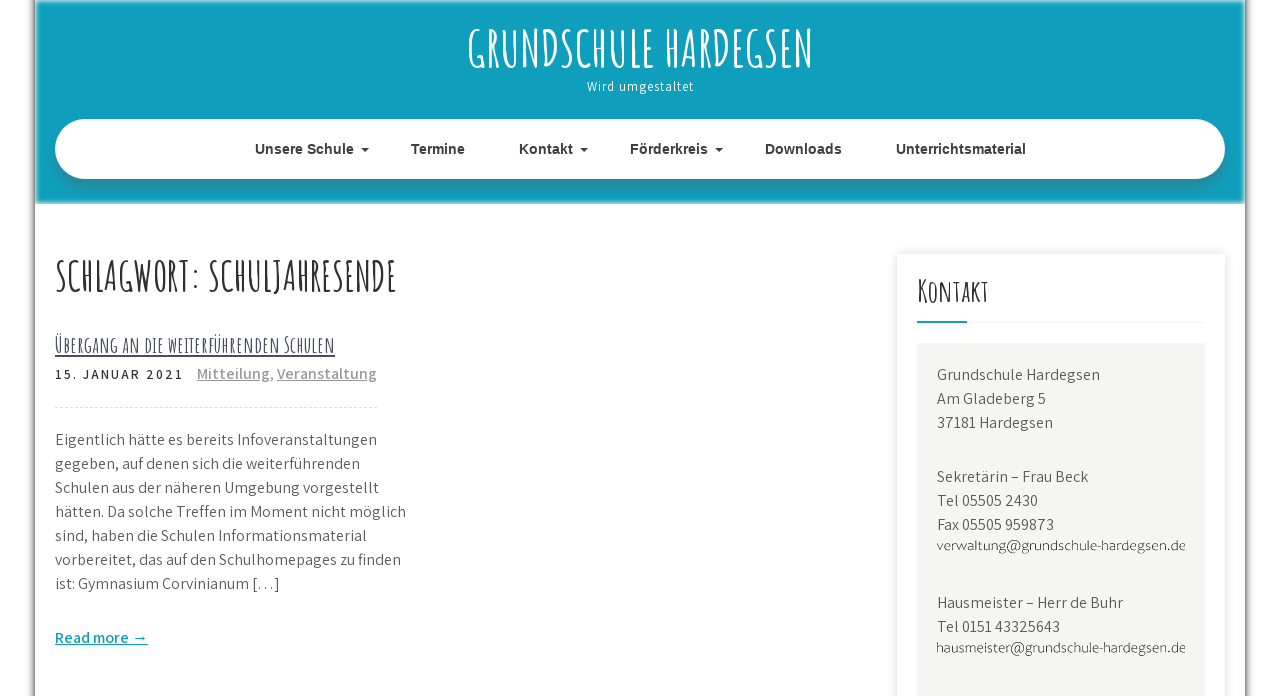

--- FILE ---
content_type: image/svg+xml
request_url: https://grundschule-hardegsen.de/wp-content/uploads/2020/08/MailAdressenVerwaltung-1.svg
body_size: 8727
content:
<?xml version="1.0" encoding="UTF-8" standalone="no"?>
<!-- Created with Inkscape (http://www.inkscape.org/) -->

<svg
   xmlns:dc="http://purl.org/dc/elements/1.1/"
   xmlns:cc="http://creativecommons.org/ns#"
   xmlns:rdf="http://www.w3.org/1999/02/22-rdf-syntax-ns#"
   xmlns:svg="http://www.w3.org/2000/svg"
   xmlns="http://www.w3.org/2000/svg"
   xmlns:sodipodi="http://sodipodi.sourceforge.net/DTD/sodipodi-0.dtd"
   xmlns:inkscape="http://www.inkscape.org/namespaces/inkscape"
   width="57.73666mm"
   height="3.37095mm"
   viewBox="0 0 57.73666 3.37095"
   version="1.1"
   id="svg8"
   inkscape:version="0.92.4 (5da689c313, 2019-01-14)"
   sodipodi:docname="MailAdressenVerwaltung.svg">
  <defs
     id="defs2">
    <pattern
       y="0"
       x="0"
       height="6"
       width="6"
       patternUnits="userSpaceOnUse"
       id="EMFhbasepattern" />
  </defs>
  <sodipodi:namedview
     id="base"
     pagecolor="#ffffff"
     bordercolor="#666666"
     borderopacity="1.0"
     inkscape:pageopacity="0.0"
     inkscape:pageshadow="2"
     inkscape:zoom="3.959798"
     inkscape:cx="109.50606"
     inkscape:cy="-50.529489"
     inkscape:document-units="mm"
     inkscape:current-layer="layer1"
     showgrid="false"
     inkscape:window-width="1440"
     inkscape:window-height="837"
     inkscape:window-x="-8"
     inkscape:window-y="-8"
     inkscape:window-maximized="1" />
  <metadata
     id="metadata5">
    <rdf:RDF>
      <cc:Work
         rdf:about="">
        <dc:format>image/svg+xml</dc:format>
        <dc:type
           rdf:resource="http://purl.org/dc/dcmitype/StillImage" />
        <dc:title></dc:title>
      </cc:Work>
    </rdf:RDF>
  </metadata>
  <g
     inkscape:label="Ebene 1"
     inkscape:groupmode="layer"
     id="layer1"
     transform="translate(-6.6612024,-10.323629)">
    <path
       id="path13"
       d="m 7.3976824,12.815339 h -0.0785 v -0.01 -0.01 l -0.01,-0.0196 v -0.0294 l -0.01,-0.0294 -0.0294,-0.0785 -0.0294,-0.0883 -0.049,-0.11773 -0.0589,-0.12753 -0.14716,-0.31395 -0.0589,-0.13735 -0.19622,-0.44148 -0.0294,-0.0687 -0.0196,-0.0491 -0.01,-0.0294 -0.01,-0.0196 v -0.0196 0 -0.01 h 0.15697 v 0.01 0.0196 l 0.0196,0.0491 0.0196,0.0589 0.0294,0.0785 0.0883,0.19622 0.11773,0.2747 0.11773,0.26489 0.0883,0.19621 0.0294,0.0785 0.0196,0.0589 0.0196,0.049 v 0.0196 0.01 h 0.01 v -0.01 -0.01 l 0.01,-0.0294 0.01,-0.0392 0.01,-0.0392 0.0392,-0.10792 0.0589,-0.12754 0.2747,-0.59845 0.0687,-0.14716 0.0491,-0.11773 0.01,-0.0392 0.0196,-0.0393 v -0.0392 -0.01 l 0.01,-0.01 h 0.15697 v 0 0.01 l -0.01,0.01 -0.01,0.049 -0.0687,0.14716 -0.26489,0.55921 -0.14716,0.31395 -0.10791,0.24526 -0.0392,0.0981 -0.0294,0.0785 -0.0196,0.0491 v 0.0196 z"
       style="fill:#000000;fill-opacity:1;fill-rule:evenodd;stroke:none;stroke-width:0.26458332"
       inkscape:connector-curvature="0" />
    <path
       id="path15"
       d="m 8.5259124,11.971619 v 0.0785 l 0.01,0.0785 0.0196,0.0687 0.0196,0.0785 0.0294,0.0589 0.0196,0.0294 0.0196,0.0392 0.0196,0.0294 0.0196,0.0294 0.0491,0.049 0.0196,0.0294 0.0294,0.0196 0.0294,0.0294 0.0294,0.0196 0.0294,0.0196 0.0294,0.01 0.0294,0.0196 0.0392,0.0196 0.0294,0.01 0.0392,0.01 0.0785,0.0196 0.0785,0.01 h 0.0785 0.12754 l 0.0589,-0.01 h 0.0589 l 0.0491,-0.01 0.0491,-0.01 0.049,-0.01 0.0392,-0.01 -0.0196,0.12754 -0.01,0.01 h -0.0196 l -0.0392,0.01 -0.0392,0.01 h -0.049 l -0.0589,0.01 -0.0589,0.01 h -0.0589 -0.0589 -0.10791 l -0.10792,-0.01 -0.0883,-0.0196 -0.0883,-0.0294 -0.0491,-0.0196 -0.0392,-0.01 -0.0294,-0.0196 -0.0393,-0.0196 -0.0392,-0.0294 -0.0294,-0.0196 -0.0294,-0.0294 -0.0294,-0.0294 -0.0491,-0.0589 -0.0491,-0.0687 -0.0196,-0.0294 -0.0196,-0.0294 -0.0196,-0.0392 -0.01,-0.0392 -0.0294,-0.0687 -0.0196,-0.0785 -0.01,-0.0785 v -0.0883 -0.0491 -0.0392 l 0.01,-0.049 v -0.0392 l 0.01,-0.0392 0.01,-0.0491 v -0.0392 l 0.0196,-0.0392 0.01,-0.0392 0.01,-0.0392 0.0196,-0.0294 0.01,-0.0392 0.0196,-0.0392 0.0196,-0.0294 0.0196,-0.0392 0.0196,-0.0294 0.0589,-0.0589 0.0294,-0.0294 0.0294,-0.0294 0.0294,-0.0294 0.0294,-0.0196 0.0392,-0.0196 0.0294,-0.0196 0.0392,-0.0196 0.0294,-0.01 0.0392,-0.01 0.0392,-0.01 0.0392,-0.01 0.0392,-0.01 h 0.0392 0.0392 0.0687 l 0.0687,0.01 0.0392,0.01 0.0294,0.01 0.0294,0.01 0.0294,0.01 0.0294,0.01 0.0294,0.0196 0.0294,0.01 0.0196,0.0196 0.0294,0.0196 0.0196,0.0196 0.0196,0.0196 0.0294,0.0294 0.0294,0.0491 0.0392,0.049 0.0294,0.0589 0.0196,0.0589 0.0196,0.0589 0.01,0.0687 0.01,0.0589 v 0.0785 0.0392 0.0392 0.0392 0.0294 z m 0.01,-0.11773 h 1.05955 v -0.0687 l -0.01,-0.0687 -0.01,-0.0589 -0.01,-0.0589 -0.0196,-0.0491 -0.0196,-0.0491 -0.01,-0.0294 -0.0196,-0.0196 -0.01,-0.0196 -0.0196,-0.0196 -0.01,-0.0196 -0.0196,-0.0196 -0.0196,-0.0196 -0.0196,-0.01 -0.0196,-0.0196 -0.0196,-0.01 -0.0196,-0.01 -0.0196,-0.01 -0.0294,-0.01 -0.0196,-0.01 h -0.0294 l -0.0196,-0.01 -0.0589,-0.01 h -0.0589 -0.049 l -0.0589,0.01 -0.049,0.01 -0.0196,0.01 -0.0294,0.01 -0.0196,0.01 -0.0196,0.01 -0.0294,0.01 -0.0196,0.0196 -0.0392,0.0294 -0.0392,0.0392 -0.0196,0.0196 -0.0196,0.0196 -0.0294,0.0392 -0.0294,0.0491 -0.0294,0.0589 -0.0196,0.0589 -0.0196,0.0589 -0.0196,0.0687 z"
       style="fill:#000000;fill-opacity:1;fill-rule:evenodd;stroke:none;stroke-width:0.26458332"
       inkscape:connector-curvature="0" />
    <path
       id="path17"
       d="m 11.106122,11.363359 -0.0392,-0.01 -0.0294,-0.0196 -0.0392,-0.01 h -0.0392 l -0.0294,-0.01 -0.0392,-0.01 h -0.0392 -0.0294 -0.0392 l -0.0392,0.01 h -0.0392 l -0.0294,0.01 -0.0392,0.0196 -0.0294,0.01 -0.0294,0.0196 -0.0294,0.0196 -0.0294,0.0294 -0.0294,0.0196 -0.0196,0.0294 -0.0196,0.0294 -0.0294,0.0392 -0.01,0.0294 -0.0196,0.0392 -0.0196,0.0491 0.0196,1.15766 h -0.16678 l 0.0196,-0.83391 -0.01,-0.1864 -0.01,-0.19621 -0.0196,-0.18641 -0.0294,-0.19621 0.14716,-0.0392 0.0294,0.16678 0.01,0.0589 v 0.0294 0.0196 h 0.0294 l 0.0196,-0.0392 0.0294,-0.0294 0.0294,-0.0294 0.0196,-0.0294 0.0294,-0.0294 0.0294,-0.0196 0.0196,-0.0294 0.0294,-0.0196 0.0294,-0.01 0.0294,-0.0196 0.0196,-0.01 0.0294,-0.01 0.0294,-0.01 0.0294,-0.01 h 0.0294 0.0294 0.0294 0.0392 l 0.0392,0.01 h 0.0392 l 0.0392,0.01 0.049,0.01 0.0883,0.0294 z"
       style="fill:#000000;fill-opacity:1;fill-rule:evenodd;stroke:none;stroke-width:0.26458332"
       inkscape:connector-curvature="0" />
    <path
       id="path19"
       d="m 13.578412,11.216199 v 0 0.01 0.01 l -0.01,0.0392 -0.0491,0.10792 -0.16678,0.39243 -0.18641,0.43167 -0.0687,0.16678 -0.0491,0.13735 -0.0392,0.11773 -0.0294,0.0883 -0.01,0.0294 v 0.0294 l -0.01,0.0196 v 0.01 0.01 h -0.0785 v -0.01 -0.0196 l -0.01,-0.01 v -0.0196 l -0.01,-0.0491 -0.0196,-0.049 -0.16678,-0.42186 -0.12754,-0.32375 -0.12754,-0.33357 -0.0294,-0.0589 -0.01,-0.049 -0.0196,-0.0491 -0.01,-0.0392 -0.0294,0.049 -0.0196,0.0491 -0.0491,0.12754 -0.049,0.15697 -0.21584,0.5494 -0.0785,0.19621 -0.0491,0.14716 -0.0196,0.0589 -0.0196,0.0392 -0.01,0.0392 v 0.01 0.01 h -0.0785 v -0.0196 -0.0196 l -0.0196,-0.0589 -0.0196,-0.0687 -0.0294,-0.0981 -0.0981,-0.23545 -0.12754,-0.30413 -0.11772,-0.30414 -0.0981,-0.23545 -0.0294,-0.0883 -0.0196,-0.0785 -0.0196,-0.0491 v -0.0196 -0.0196 h 0.15697 v 0.0196 0.0196 l 0.01,0.0491 0.0196,0.0687 0.0294,0.0785 0.0785,0.20602 0.0981,0.26489 0.10792,0.25508 0.0687,0.19621 0.0491,0.13735 0.01,0.0392 v 0.0196 0.01 h 0.01 v -0.01 l 0.01,-0.01 v -0.0196 l 0.01,-0.0294 v -0.0392 l 0.0294,-0.0785 0.0392,-0.10791 0.0491,-0.13735 0.049,-0.14716 0.13735,-0.33357 0.0687,-0.17659 0.0589,-0.12754 0.01,-0.049 0.0196,-0.0393 v -0.0392 -0.01 l 0.01,-0.01 h 0.16678 v 0.01 l 0.01,0.0196 0.01,0.0491 0.0196,0.0687 0.0196,0.0785 0.0785,0.21584 0.10792,0.26489 0.17659,0.47091 0.049,0.12754 0.01,0.0392 v 0.01 0 0.01 h 0.01 v -0.0196 l 0.01,-0.0196 v -0.0196 l 0.01,-0.0196 0.01,-0.0687 0.0196,-0.0785 0.0294,-0.0883 0.0393,-0.0981 0.0392,-0.11773 0.0589,-0.12754 0.18641,-0.45129 0.0294,-0.0883 0.0196,-0.0687 0.01,-0.0294 0.01,-0.0294 v -0.0196 -0.01 -0.01 z"
       style="fill:#000000;fill-opacity:1;fill-rule:evenodd;stroke:none;stroke-width:0.26458332"
       inkscape:connector-curvature="0" />
    <path
       id="path21"
       d="m 14.942102,12.648559 -0.0589,0.049 -0.0687,0.0393 -0.0589,0.0392 -0.0687,0.0294 -0.0785,0.0196 -0.0785,0.0196 -0.0785,0.01 h -0.0785 -0.0687 l -0.0589,-0.01 -0.0491,-0.01 -0.0589,-0.01 -0.0392,-0.0196 -0.049,-0.0196 -0.0196,-0.01 -0.0196,-0.01 -0.0196,-0.01 -0.0196,-0.0196 -0.0196,-0.01 -0.01,-0.0196 -0.0196,-0.01 -0.01,-0.0196 -0.01,-0.0196 -0.01,-0.0196 -0.0196,-0.0196 v -0.0196 l -0.01,-0.0196 -0.01,-0.0196 -0.01,-0.0294 v -0.0196 l -0.01,-0.0491 v -0.0491 -0.0392 -0.0294 l 0.01,-0.0294 0.01,-0.0392 v -0.0294 l 0.01,-0.0294 0.0196,-0.0196 0.01,-0.0294 0.0196,-0.0294 0.01,-0.0196 0.0196,-0.0294 0.0294,-0.0196 0.0196,-0.0196 0.0294,-0.0196 0.0196,-0.0196 0.0294,-0.0196 0.0294,-0.0196 0.0392,-0.0196 0.0392,-0.0196 0.0392,-0.01 0.0883,-0.0294 0.10791,-0.0196 0.10792,-0.0196 0.12754,-0.01 0.13735,-0.01 h 0.15697 v -0.11775 -0.0589 l -0.01,-0.0491 v -0.0196 l -0.01,-0.0294 -0.01,-0.0196 v -0.0196 l -0.01,-0.0196 -0.01,-0.0196 -0.01,-0.0196 -0.0196,-0.01 -0.01,-0.0196 -0.01,-0.01 -0.0196,-0.0196 -0.01,-0.01 -0.0393,-0.0196 -0.0392,-0.0196 -0.0392,-0.01 -0.0392,-0.0196 -0.0491,-0.01 h -0.0491 l -0.0589,-0.01 h -0.049 -0.0687 -0.0687 l -0.13735,0.0196 -0.13735,0.0196 -0.13735,0.0294 0.0196,-0.14716 0.0687,-0.0196 0.0687,-0.01 0.0589,-0.01 0.0687,-0.01 0.0687,-0.01 0.0687,-0.01 h 0.0589 0.0687 0.0785 l 0.0589,0.01 0.0687,0.01 0.0589,0.01 0.0589,0.0196 0.0491,0.0196 0.049,0.0196 0.0196,0.0196 0.0196,0.01 0.0196,0.0196 0.0196,0.0196 0.0196,0.0196 0.01,0.01 0.0196,0.0294 0.01,0.0196 0.01,0.0196 0.0196,0.0294 0.01,0.0196 v 0.0294 l 0.01,0.0294 0.01,0.0294 v 0.0589 l 0.01,0.0687 -0.01,0.26489 -0.01,0.35318 v 0.12754 l 0.01,0.12754 0.01,0.12754 0.0196,0.13735 -0.13735,0.01 v -0.049 l -0.01,-0.0491 v -0.0392 -0.0392 z m 0,-0.69656 h -0.10792 l -0.10792,0.01 h -0.0883 l -0.0981,0.0196 -0.0785,0.01 -0.0785,0.0196 -0.0785,0.0196 -0.0687,0.0196 -0.0294,0.0196 -0.0294,0.01 -0.0196,0.0196 -0.0294,0.0196 -0.0196,0.0196 -0.0196,0.0196 -0.0196,0.0196 -0.0196,0.0196 -0.0196,0.0294 -0.01,0.0196 -0.01,0.0294 -0.01,0.0294 -0.01,0.0294 v 0.0294 0.0294 l -0.01,0.0294 0.01,0.0392 v 0.0392 l 0.01,0.0294 0.01,0.0294 0.01,0.0294 0.0196,0.0196 0.0196,0.0196 0.0294,0.0196 0.0196,0.0196 0.0294,0.0196 0.0392,0.01 0.0294,0.01 0.0392,0.01 0.0491,0.01 h 0.0392 0.0491 0.0491 0.0392 l 0.0392,-0.01 h 0.0491 l 0.0392,-0.01 0.0392,-0.01 0.0294,-0.01 0.0392,-0.0196 0.0392,-0.01 0.0294,-0.0196 0.0294,-0.01 0.0294,-0.0196 0.0294,-0.0294 0.0294,-0.0196 0.0196,-0.0196 0.0294,-0.0294 z"
       style="fill:#000000;fill-opacity:1;fill-rule:evenodd;stroke:none;stroke-width:0.26458332"
       inkscape:connector-curvature="0" />
    <path
       id="path23"
       d="m 15.589602,10.441159 0.19622,-0.01 -0.0196,1.11842 0.0294,1.26558 h -0.19621 l 0.0294,-1.26558 -0.01,-0.58864 -0.01,-0.26489 z"
       style="fill:#000000;fill-opacity:1;fill-rule:evenodd;stroke:none;stroke-width:0.26458332"
       inkscape:connector-curvature="0" />
    <path
       id="path25"
       d="m 17.169132,12.805529 -0.0785,0.01 -0.0294,0.01 -0.0294,0.01 h -0.0294 l -0.0294,0.01 h -0.0294 -0.0294 -0.0687 l -0.0589,-0.01 -0.0294,-0.01 h -0.0294 l -0.0294,-0.01 -0.0196,-0.01 -0.0294,-0.01 -0.0196,-0.0196 -0.0196,-0.01 -0.0196,-0.01 -0.01,-0.0196 -0.0196,-0.0196 -0.01,-0.0196 -0.01,-0.0196 -0.01,-0.0196 -0.01,-0.0196 -0.0196,-0.0491 -0.0196,-0.0589 -0.01,-0.0687 -0.01,-0.0687 v -0.0687 l -0.01,-0.0883 v -0.0883 -0.78485 l -0.31395,0.01 0.01,-0.13735 0.32376,0.01 v -0.0981 -0.11772 l 0.0196,-0.2747 0.14716,-0.01 -0.0196,0.32375 -0.01,0.10792 v 0.0687 l 0.53958,-0.0196 -0.01,0.14716 -0.53958,-0.01 -0.01,0.69656 v 0.0981 0.0981 l 0.01,0.0883 0.01,0.0687 0.0196,0.0687 v 0.0196 l 0.01,0.0294 0.01,0.0196 0.01,0.0196 0.01,0.0196 0.01,0.0196 0.0196,0.01 0.01,0.01 0.01,0.0196 0.0196,0.01 0.01,0.01 0.0196,0.01 h 0.01 l 0.0196,0.01 0.0196,0.01 h 0.0196 l 0.01,0.01 h 0.0196 l 0.0392,0.01 h 0.0491 0.0196 0.0294 l 0.0196,-0.01 h 0.0294 0.0294 l 0.0294,-0.01 0.0687,-0.0196 z"
       style="fill:#000000;fill-opacity:1;fill-rule:evenodd;stroke:none;stroke-width:0.26458332"
       inkscape:connector-curvature="0" />
    <path
       id="path27"
       d="m 18.738842,12.815339 -0.01,-0.0491 -0.01,-0.0392 v -0.0392 -0.0196 -0.0196 h -0.01 l -0.0294,0.0196 -0.0196,0.0196 -0.0294,0.0196 -0.0294,0.0196 -0.0294,0.0196 -0.0392,0.01 -0.0294,0.0196 -0.0392,0.0196 -0.0392,0.01 -0.0294,0.01 -0.0392,0.0196 h -0.0392 l -0.0392,0.01 -0.049,0.01 h -0.0392 -0.0392 -0.0883 l -0.0687,-0.01 -0.0687,-0.01 -0.0392,-0.01 -0.0294,-0.01 -0.0294,-0.01 -0.0196,-0.01 -0.0294,-0.01 -0.0196,-0.0196 -0.0196,-0.01 -0.0196,-0.0196 -0.0196,-0.0196 -0.01,-0.0196 -0.0294,-0.0392 -0.0196,-0.0392 -0.0196,-0.0491 -0.0196,-0.0491 -0.01,-0.0589 -0.01,-0.0589 v -0.0589 -0.0687 -0.20602 -0.11773 -0.25508 -0.10791 -0.11773 l -0.0196,-0.25508 0.17659,-0.01 -0.01,0.67694 v 0.2747 l 0.01,0.11772 0.01,0.0981 v 0.049 l 0.01,0.0393 0.01,0.0392 0.01,0.0392 0.01,0.01 0.01,0.0196 v 0.01 l 0.01,0.0196 0.01,0.01 0.01,0.01 0.01,0.01 0.01,0.01 0.01,0.01 0.0196,0.01 0.01,0.01 0.0196,0.01 h 0.01 l 0.0196,0.01 0.0392,0.01 0.0392,0.01 0.0392,0.01 h 0.0491 0.0589 0.0883 l 0.0785,-0.01 0.0687,-0.0196 0.0785,-0.0196 0.0294,-0.01 0.0294,-0.01 0.0392,-0.0196 0.0294,-0.0196 0.0294,-0.0196 0.0196,-0.0196 0.0294,-0.0196 0.0294,-0.0196 -0.0196,-1.31464 0.15697,-0.01 v 0.11774 l -0.01,0.80447 v 0.16679 l 0.01,0.17659 0.01,0.16678 0.01,0.17659 z"
       style="fill:#000000;fill-opacity:1;fill-rule:evenodd;stroke:none;stroke-width:0.26458332"
       inkscape:connector-curvature="0" />
    <path
       id="path29"
       d="m 19.553122,11.402599 v 0 l 0.0687,-0.0589 0.0687,-0.0491 0.0687,-0.0392 0.0687,-0.0392 0.0687,-0.0196 0.0392,-0.0196 h 0.0294 l 0.0392,-0.01 0.0294,-0.01 h 0.0392 0.0294 0.0687 l 0.0687,0.01 0.0687,0.01 0.049,0.01 0.0589,0.0196 0.0196,0.01 0.0294,0.01 0.0196,0.01 0.0196,0.0196 0.0196,0.01 0.0196,0.0196 0.0196,0.01 0.0196,0.0196 0.01,0.0196 0.0196,0.0196 0.01,0.0294 0.01,0.0196 0.01,0.0196 0.01,0.0294 0.01,0.0294 0.01,0.0294 0.01,0.0589 0.01,0.0687 v 0.0785 0.11772 0.0883 0.33356 0.55921 h -0.16678 l 0.0196,-0.25508 0.01,-0.26488 0.01,-0.5494 v -0.0589 l -0.01,-0.0589 -0.01,-0.0491 -0.01,-0.0294 -0.01,-0.0196 v -0.0196 l -0.0196,-0.0196 -0.01,-0.0196 -0.01,-0.0196 -0.01,-0.0196 -0.0196,-0.01 -0.01,-0.0196 -0.0196,-0.01 -0.0392,-0.0196 -0.0392,-0.0196 -0.0392,-0.0196 -0.0392,-0.0196 -0.049,-0.01 h -0.0491 l -0.049,-0.01 h -0.0589 -0.0687 l -0.0294,0.01 h -0.0392 l -0.0294,0.01 -0.0294,0.01 -0.0687,0.0294 -0.0589,0.0294 -0.0687,0.0294 -0.0589,0.0491 -0.0589,0.0491 v 0.42186 0.42186 0.35318 l 0.01,0.10792 h -0.16674 l 0.0294,-0.83391 v -0.16678 l -0.0196,-0.19621 -0.0196,-0.19622 -0.0294,-0.20602 0.16679,-0.0392 z"
       style="fill:#000000;fill-opacity:1;fill-rule:evenodd;stroke:none;stroke-width:0.26458332"
       inkscape:connector-curvature="0" />
    <path
       id="path31"
       d="m 21.103212,13.158719 v -0.0392 -0.0392 l 0.01,-0.0392 0.01,-0.0294 0.01,-0.0393 0.01,-0.0392 0.0196,-0.0294 0.0196,-0.0294 0.0196,-0.0294 0.0196,-0.0294 0.0294,-0.0294 0.0196,-0.0294 0.0392,-0.0196 0.0294,-0.0196 0.0294,-0.0196 0.0392,-0.0196 -0.01,-0.01 -0.0196,-0.01 h -0.01 l -0.01,-0.01 -0.01,-0.01 -0.01,-0.0196 -0.01,-0.01 -0.01,-0.01 -0.01,-0.0196 -0.01,-0.01 -0.01,-0.0196 v -0.0196 -0.0196 l -0.01,-0.0196 v -0.0196 -0.0196 -0.0196 -0.0196 l 0.01,-0.0196 v -0.01 -0.0196 l 0.01,-0.0196 0.01,-0.0196 0.01,-0.01 0.01,-0.0196 0.01,-0.0196 0.01,-0.01 0.0196,-0.0196 0.0294,-0.0294 0.0294,-0.0294 v -0.01 h -0.01 l -0.01,-0.01 -0.0196,-0.01 -0.0196,-0.01 -0.0196,-0.0196 -0.0196,-0.0196 -0.0196,-0.0196 -0.0196,-0.0294 -0.0196,-0.0294 -0.0196,-0.0294 -0.01,-0.0294 -0.0196,-0.0294 -0.01,-0.0392 -0.01,-0.0294 v -0.0392 l -0.01,-0.0392 v -0.0392 -0.0589 l 0.01,-0.0589 0.01,-0.0589 0.0196,-0.0491 0.0294,-0.0589 0.0294,-0.0491 0.0294,-0.0491 0.0392,-0.0392 0.0196,-0.0196 0.0196,-0.0196 0.0294,-0.0196 0.0196,-0.0196 0.0294,-0.0196 0.0196,-0.01 0.0294,-0.01 0.0294,-0.0196 0.0294,-0.01 h 0.0294 l 0.0589,-0.0196 0.0687,-0.01 h 0.0687 0.0687 l 0.0589,0.01 0.0589,0.01 0.049,0.01 0.0491,0.0196 0.049,0.0196 0.0196,0.01 0.0196,0.01 0.0196,0.0196 0.0196,0.01 h 0.01 l 0.01,-0.0294 0.01,-0.0392 0.01,-0.0294 0.01,-0.0196 0.0196,-0.0294 0.01,-0.0196 0.01,-0.0196 0.0196,-0.0196 0.0196,-0.0196 h 0.01 l 0.01,-0.01 0.01,-0.01 h 0.01 l 0.01,-0.01 h 0.01 l 0.01,-0.01 h 0.01 l 0.0196,-0.01 h 0.0196 0.0294 0.0589 0.0589 l 0.0392,0.01 h 0.0196 0.01 l -0.01,0.14716 h -0.0491 -0.0392 -0.0392 l -0.0392,0.01 h -0.0294 l -0.0294,0.01 -0.0294,0.01 -0.0294,0.01 -0.0196,0.01 -0.0196,0.0196 h -0.01 l -0.01,0.01 v 0.01 l -0.01,0.01 h -0.01 v 0.01 l -0.01,0.01 v 0.01 0.01 0.01 l -0.01,0.01 v 0.01 0.01 l 0.0196,0.0196 0.0196,0.0196 0.01,0.0196 0.0196,0.0196 0.01,0.01 0.01,0.0196 0.01,0.0196 0.01,0.0196 0.01,0.0196 v 0.0196 l 0.01,0.0294 0.01,0.0196 v 0.0196 0.0294 0.0196 0.0294 0.0392 0.0392 l -0.01,0.0393 -0.01,0.0392 -0.01,0.0392 -0.01,0.0393 -0.0196,0.0392 -0.0196,0.0294 -0.0196,0.0392 -0.0196,0.0294 -0.0294,0.0294 -0.0294,0.0294 -0.0294,0.0196 -0.0294,0.0294 -0.0392,0.0196 -0.0392,0.0196 -0.0392,0.01 -0.0392,0.0196 -0.0392,0.01 -0.049,0.01 -0.0392,0.01 -0.0392,0.01 h -0.0392 -0.049 -0.0392 -0.049 l -0.0392,-0.01 h -0.0392 l -0.0392,-0.01 h -0.0294 l -0.01,-0.01 h -0.01 -0.0196 l -0.01,-0.01 -0.01,0.01 -0.01,0.01 -0.01,0.01 -0.01,0.01 -0.01,0.01 -0.01,0.0196 -0.01,0.01 v 0.01 l -0.01,0.01 v 0.0196 l -0.01,0.01 v 0.01 0.0196 l -0.01,0.01 v 0.0196 0.01 0.0196 0.01 l 0.01,0.01 v 0.01 0.01 l 0.01,0.01 0.01,0.01 v 0.01 l 0.01,0.01 0.01,0.01 0.01,0.01 0.01,0.01 h 0.0196 l 0.01,0.01 h 0.01 l 0.0196,0.01 0.0392,0.01 0.0392,0.01 h 0.0491 l 0.0687,0.01 0.14716,0.01 h 0.1766 l 0.14716,0.01 h 0.0589 l 0.0589,0.01 0.0589,0.0196 0.049,0.0196 0.0392,0.0196 0.049,0.0196 0.0294,0.0294 0.0294,0.0196 0.0294,0.0392 0.0196,0.0294 0.0196,0.0392 0.01,0.0392 0.01,0.0491 v 0.0491 0.0687 l -0.01,0.0294 v 0.0392 l -0.01,0.0294 -0.01,0.0392 -0.01,0.0294 -0.0196,0.0294 -0.01,0.0294 -0.0196,0.0294 -0.0196,0.0294 -0.0196,0.0294 -0.0196,0.0294 -0.0294,0.0294 -0.049,0.049 -0.0294,0.0294 -0.0294,0.0196 -0.0392,0.0196 -0.0294,0.0196 -0.0294,0.0196 -0.0392,0.0196 -0.0785,0.0294 -0.0785,0.0196 -0.0883,0.0196 -0.0981,0.01 h -0.0981 -0.0687 l -0.0785,-0.01 -0.0687,-0.01 -0.0589,-0.01 -0.0687,-0.0196 -0.0491,-0.0294 -0.0589,-0.0196 -0.049,-0.0393 -0.0196,-0.01 -0.0196,-0.0196 -0.0196,-0.0196 -0.0196,-0.0196 -0.0196,-0.0196 -0.0196,-0.0294 -0.01,-0.0196 -0.01,-0.0294 -0.01,-0.0196 -0.01,-0.0294 -0.01,-0.0294 -0.01,-0.0294 v -0.0294 l -0.01,-0.0294 z m 1.17728,-1.43236 v -0.0491 l -0.01,-0.049 -0.01,-0.0491 -0.01,-0.0196 v -0.0196 l -0.01,-0.0196 -0.01,-0.0196 -0.01,-0.0196 -0.0196,-0.0196 -0.01,-0.0196 -0.01,-0.0196 -0.0196,-0.01 -0.01,-0.0196 -0.0196,-0.01 -0.0196,-0.0196 -0.0196,-0.01 -0.0196,-0.01 -0.0196,-0.01 -0.0196,-0.01 -0.0392,-0.0196 -0.049,-0.01 -0.0491,-0.01 -0.0589,-0.01 h -0.049 -0.0491 l -0.049,0.01 -0.0491,0.01 -0.049,0.01 -0.0392,0.0196 h -0.0196 l -0.0196,0.0196 -0.0196,0.01 -0.01,0.01 -0.0196,0.01 -0.0196,0.0196 -0.01,0.01 -0.0196,0.0196 -0.01,0.01 -0.01,0.0196 -0.01,0.0196 -0.0196,0.01 -0.01,0.0196 v 0.0196 l -0.01,0.0196 -0.01,0.0196 v 0.0294 l -0.01,0.0196 v 0.0392 l -0.01,0.0491 0.01,0.0491 v 0.049 l 0.01,0.0294 v 0.0196 l 0.01,0.0196 0.01,0.0196 0.01,0.0196 0.01,0.0196 0.01,0.0196 0.01,0.0196 0.01,0.0196 0.0196,0.01 0.01,0.0196 0.0196,0.01 0.0196,0.0196 0.0196,0.01 0.0196,0.01 0.0196,0.0196 0.0392,0.01 0.0392,0.0196 0.049,0.01 0.0491,0.01 0.049,0.01 h 0.0589 0.0491 l 0.0392,-0.01 0.0491,-0.01 0.0392,-0.01 0.0491,-0.01 0.0392,-0.0196 0.0294,-0.0294 0.0392,-0.0196 0.01,-0.0196 0.0196,-0.01 0.01,-0.0196 0.01,-0.0196 0.0196,-0.01 0.01,-0.0196 0.01,-0.0196 0.01,-0.0196 v -0.0196 l 0.01,-0.0196 0.01,-0.0196 v -0.0196 l 0.01,-0.0491 z m 0.25508,1.36368 v -0.0392 -0.0196 l -0.01,-0.0294 v -0.0196 l -0.01,-0.0196 -0.01,-0.01 v -0.0196 l -0.01,-0.0196 -0.01,-0.01 -0.01,-0.0196 -0.01,-0.01 -0.0196,-0.0196 -0.01,-0.01 -0.0196,-0.01 -0.01,-0.01 -0.0196,-0.01 -0.0196,-0.01 -0.0196,-0.01 -0.0294,-0.01 -0.049,-0.0196 -0.0589,-0.01 -0.0687,-0.01 h -0.0785 l -0.0883,-0.01 h -0.0883 -0.10792 l -0.0981,-0.01 h -0.0981 l -0.0981,-0.01 -0.0294,0.01 -0.0294,0.0196 -0.0294,0.01 -0.0196,0.0196 -0.0294,0.0196 -0.0196,0.0196 -0.0196,0.0196 -0.01,0.0294 -0.0196,0.0196 -0.01,0.0294 -0.0196,0.0294 -0.01,0.0294 v 0.0294 l -0.01,0.0294 v 0.0294 0.0294 0.0589 0.0294 l 0.01,0.0196 v 0.0294 l 0.01,0.0196 0.01,0.0294 0.01,0.0196 0.01,0.0196 0.01,0.0196 0.01,0.0196 0.0196,0.0196 0.01,0.0196 0.0196,0.0196 0.0196,0.01 0.0196,0.0196 0.0196,0.01 0.0196,0.0196 0.0294,0.01 0.0196,0.01 0.0491,0.0196 0.0589,0.0196 0.0589,0.01 0.0687,0.01 0.0687,0.01 h 0.0785 0.0785 l 0.0687,-0.01 0.0785,-0.01 0.0589,-0.0196 0.0589,-0.01 0.0589,-0.0294 0.0294,-0.01 0.0196,-0.0196 0.0294,-0.01 0.0196,-0.0196 0.0392,-0.0392 0.0392,-0.0294 0.01,-0.0196 0.0196,-0.0196 0.01,-0.0196 0.01,-0.0196 0.0196,-0.0294 v -0.0196 l 0.01,-0.0196 0.01,-0.0196 v -0.0196 l 0.01,-0.0294 v -0.0196 z"
       style="fill:#000000;fill-opacity:1;fill-rule:evenodd;stroke:none;stroke-width:0.26458332"
       inkscape:connector-curvature="0" />
    <path
       id="path33"
       d="m 24.958812,12.334619 v 0.0392 l 0.01,0.0392 v 0.0392 l 0.01,0.0392 0.0196,0.0392 0.01,0.0294 0.0196,0.0294 0.0196,0.0392 0.0196,0.0196 0.01,0.0196 0.0196,0.01 0.01,0.01 0.01,0.01 0.0196,0.01 0.01,0.01 h 0.01 l 0.0196,0.01 h 0.01 l 0.0196,0.01 h 0.01 0.0196 l 0.0196,0.01 h 0.01 0.0392 l 0.0294,-0.01 h 0.0294 l 0.0294,-0.01 0.0294,-0.01 0.0294,-0.0196 0.0294,-0.01 0.0294,-0.0196 0.0294,-0.0196 0.0196,-0.0196 0.0294,-0.0196 0.0196,-0.0294 0.0294,-0.0294 0.0196,-0.0294 0.0491,-0.0687 0.0392,-0.0785 0.0294,-0.0785 0.0294,-0.0883 0.0294,-0.0981 0.0196,-0.10792 0.01,-0.10791 0.01,-0.11773 v -0.11773 l -0.01,-0.12754 v -0.0589 l -0.01,-0.0589 -0.0196,-0.0589 -0.01,-0.0589 -0.0196,-0.0491 -0.0294,-0.0589 -0.0196,-0.0491 -0.0294,-0.0491 -0.0294,-0.049 -0.0392,-0.0491 -0.0687,-0.0981 -0.0883,-0.0883 -0.0981,-0.0785 -0.10791,-0.0785 -0.10792,-0.0589 -0.10792,-0.0491 -0.11773,-0.0392 -0.11773,-0.0196 -0.12754,-0.0196 -0.12753,-0.01 -0.15698,0.01 -0.0785,0.01 -0.0687,0.01 -0.0785,0.0196 -0.0687,0.0196 -0.0687,0.0196 -0.0687,0.0294 -0.0589,0.0294 -0.0589,0.0392 -0.0687,0.0294 -0.0589,0.0491 -0.0491,0.0392 -0.0589,0.049 -0.0491,0.0491 -0.0589,0.0589 -0.0392,0.0589 -0.0491,0.0589 -0.0392,0.0687 -0.0392,0.0589 -0.0687,0.13735 -0.0589,0.14716 -0.0392,0.15697 -0.0392,0.16678 -0.0196,0.17659 v 0.1864 0.14716 l 0.0196,0.13735 0.0294,0.12754 0.0392,0.12754 0.0294,0.0589 0.0196,0.0589 0.0294,0.0589 0.0392,0.0491 0.0687,0.10792 0.0883,0.0981 0.0981,0.0981 0.049,0.0392 0.0491,0.0392 0.049,0.0294 0.0491,0.0294 0.0589,0.0294 0.049,0.0294 0.0589,0.0196 0.0589,0.0196 0.0589,0.0196 0.0589,0.01 0.12754,0.0196 0.13735,0.01 0.0589,-0.01 h 0.0687 0.0589 l 0.049,-0.01 0.0491,-0.01 0.049,-0.01 0.049,-0.01 0.0491,-0.0196 0.0196,0.14716 -0.0491,0.01 -0.0589,0.01 -0.0491,0.01 -0.0589,0.01 -0.11772,0.01 h -0.11773 l -0.14716,-0.01 -0.14716,-0.0196 -0.0687,-0.01 -0.0589,-0.0196 -0.0687,-0.0196 -0.0687,-0.0294 -0.0589,-0.0294 -0.0589,-0.0294 -0.0589,-0.0294 -0.0589,-0.0392 -0.0589,-0.0491 -0.0491,-0.0392 -0.10792,-0.0981 -0.0981,-0.11773 -0.0785,-0.10792 -0.0687,-0.12754 -0.0589,-0.12753 -0.0392,-0.13735 -0.0294,-0.13735 -0.0196,-0.14716 -0.01,-0.15697 0.01,-0.19622 0.0196,-0.1864 0.0294,-0.17659 0.049,-0.16679 0.0589,-0.15697 0.0785,-0.14716 0.0883,-0.14716 0.10792,-0.12754 0.049,-0.0589 0.0589,-0.0589 0.0589,-0.0589 0.0687,-0.049 0.0589,-0.0393 0.0687,-0.049 0.0687,-0.0392 0.0687,-0.0294 0.0785,-0.0294 0.0687,-0.0294 0.0785,-0.0196 0.0785,-0.0196 0.0785,-0.01 0.0883,-0.01 0.16678,-0.01 0.14716,0.01 0.14716,0.01 0.13735,0.0392 0.13735,0.0392 0.11773,0.0491 0.11772,0.0687 0.11773,0.0785 0.10792,0.0883 0.0981,0.0981 0.0392,0.0589 0.0392,0.0491 0.0392,0.049 0.0294,0.0589 0.0294,0.0589 0.0294,0.0589 0.0294,0.0589 0.0196,0.0589 0.0196,0.0687 0.01,0.0589 0.01,0.0687 0.01,0.0687 0.01,0.13735 -0.01,0.12754 -0.01,0.12754 -0.01,0.11773 -0.0196,0.10791 -0.0294,0.10792 -0.0392,0.0981 -0.0392,0.0883 -0.0491,0.0883 -0.0294,0.0392 -0.0196,0.0392 -0.0294,0.0392 -0.0294,0.0294 -0.0294,0.0393 -0.0392,0.0196 -0.0294,0.0294 -0.0392,0.0196 -0.0294,0.0196 -0.0392,0.0196 -0.0392,0.0196 -0.0392,0.01 -0.0392,0.01 h -0.049 l -0.0392,0.01 h -0.049 -0.0392 -0.0196 l -0.0196,-0.01 h -0.01 l -0.0196,-0.01 h -0.0196 l -0.0196,-0.01 -0.0196,-0.01 -0.01,-0.01 -0.0196,-0.01 -0.0196,-0.01 -0.0294,-0.0196 -0.0294,-0.0294 -0.01,-0.0196 -0.0196,-0.0196 -0.01,-0.0196 -0.01,-0.0196 -0.01,-0.0196 -0.01,-0.0196 -0.0196,-0.049 -0.0196,-0.0491 -0.01,-0.0589 v -0.0687 l -0.01,-0.0687 -0.0294,0.0589 -0.0294,0.0589 -0.0294,0.0491 -0.0392,0.0491 -0.0294,0.049 -0.0392,0.0491 -0.0294,0.0392 -0.0392,0.0392 -0.0392,0.0294 -0.0392,0.0294 -0.0392,0.0196 -0.0392,0.0196 -0.0491,0.0196 -0.0196,0.01 h -0.0196 -0.0196 l -0.0196,0.01 h -0.0196 -0.0196 -0.0294 -0.0196 l -0.0196,-0.01 h -0.0294 l -0.0196,-0.01 h -0.0196 l -0.0196,-0.01 -0.0196,-0.01 -0.0196,-0.01 -0.0196,-0.0196 -0.0196,-0.01 -0.01,-0.0196 -0.0196,-0.01 -0.01,-0.0196 -0.0196,-0.0196 -0.01,-0.0196 -0.0294,-0.0392 -0.0294,-0.0491 -0.0196,-0.0491 -0.01,-0.0589 -0.01,-0.0589 -0.01,-0.0589 -0.01,-0.0589 v -0.0687 -0.12754 l 0.0196,-0.11772 0.01,-0.10792 0.0294,-0.10792 0.0294,-0.0981 0.0491,-0.0883 0.0392,-0.0883 0.0589,-0.0883 0.0294,-0.0392 0.0294,-0.0294 0.0392,-0.0392 0.0294,-0.0294 0.0392,-0.0294 0.0294,-0.0196 0.0392,-0.0294 0.0392,-0.0196 0.0392,-0.0196 0.0392,-0.0196 0.0491,-0.01 0.0392,-0.01 0.0491,-0.01 0.0392,-0.01 h 0.0491 0.049 0.0196 0.0294 l 0.0196,0.01 h 0.0196 l 0.0196,0.01 0.0196,0.01 0.0196,0.01 0.0196,0.01 0.0196,0.01 0.0196,0.01 0.0196,0.0196 0.01,0.01 0.0196,0.0196 0.01,0.0196 0.01,0.01 0.01,0.0196 h 0.0196 l 0.0687,-0.11773 0.0981,-0.0294 -0.12754,0.63769 -0.0491,0.24527 -0.0196,0.0785 v 0.0491 0.0294 l -0.01,0.0392 z m -0.97126,-0.0294 v 0.049 0.0491 l 0.01,0.0491 0.01,0.0392 0.01,0.0392 0.01,0.0392 0.01,0.01 0.01,0.0196 0.01,0.0196 0.01,0.01 0.01,0.01 0.01,0.0196 0.01,0.01 0.01,0.01 0.01,0.01 0.01,0.01 h 0.0196 l 0.01,0.01 0.01,0.01 h 0.0196 l 0.01,0.01 h 0.0196 l 0.01,0.01 h 0.0196 0.01 0.0196 0.0294 l 0.0294,-0.01 0.0294,-0.01 0.0196,-0.01 0.0294,-0.01 0.0294,-0.0196 0.0294,-0.0196 0.0294,-0.0294 0.0294,-0.0196 0.0196,-0.0294 0.0589,-0.0785 0.0589,-0.0785 0.049,-0.0981 0.0491,-0.10792 0.049,-0.10791 0.0392,-0.10792 0.0294,-0.11773 0.0196,-0.11773 0.0196,-0.11773 0.0196,-0.12754 v -0.12753 l -0.01,-0.0196 -0.01,-0.01 -0.01,-0.0196 -0.01,-0.01 -0.01,-0.01 -0.0196,-0.01 -0.01,-0.0196 -0.0196,-0.01 -0.0196,-0.01 -0.0196,-0.01 h -0.0196 l -0.0196,-0.01 h -0.0196 l -0.0196,-0.01 h -0.0196 -0.0196 -0.0392 -0.0392 l -0.0392,0.01 -0.0392,0.01 -0.0294,0.01 -0.0392,0.01 -0.0294,0.01 -0.0392,0.0196 -0.0294,0.0196 -0.0294,0.0196 -0.0294,0.0294 -0.0294,0.0196 -0.0196,0.0294 -0.0294,0.0294 -0.0294,0.0294 -0.0196,0.0392 -0.049,0.0687 -0.0294,0.0785 -0.0392,0.0883 -0.0196,0.0981 -0.0196,0.0981 -0.0196,0.10792 -0.01,0.10792 z"
       style="fill:#000000;fill-opacity:1;fill-rule:evenodd;stroke:none;stroke-width:0.26458332"
       inkscape:connector-curvature="0" />
    <path
       id="path35"
       d="m 26.420612,13.158719 v -0.0392 -0.0392 l 0.01,-0.0392 0.01,-0.0294 0.01,-0.0393 0.01,-0.0392 0.0196,-0.0294 0.0196,-0.0294 0.0196,-0.0294 0.0196,-0.0294 0.0294,-0.0294 0.0196,-0.0294 0.0392,-0.0196 0.0294,-0.0196 0.0294,-0.0196 0.0392,-0.0196 -0.01,-0.01 -0.0196,-0.01 h -0.01 l -0.01,-0.01 -0.01,-0.01 -0.01,-0.0196 -0.01,-0.01 -0.01,-0.01 -0.01,-0.0196 -0.01,-0.01 -0.01,-0.0196 v -0.0196 -0.0196 l -0.01,-0.0196 v -0.0196 -0.0196 -0.0196 -0.0196 l 0.01,-0.0196 v -0.01 -0.0196 l 0.01,-0.0196 0.01,-0.0196 0.01,-0.01 0.01,-0.0196 0.01,-0.0196 0.01,-0.01 0.0196,-0.0196 0.0294,-0.0294 0.0294,-0.0294 v -0.01 h -0.01 l -0.01,-0.01 -0.0196,-0.01 -0.0196,-0.01 -0.0196,-0.0196 -0.0196,-0.0196 -0.0196,-0.0196 -0.0196,-0.0294 -0.0196,-0.0294 -0.0196,-0.0294 -0.01,-0.0294 -0.0196,-0.0294 -0.01,-0.0392 -0.01,-0.0294 v -0.0392 l -0.01,-0.0392 v -0.0392 -0.0589 l 0.01,-0.0589 0.01,-0.0589 0.0196,-0.0491 0.0294,-0.0589 0.0294,-0.0491 0.0294,-0.0491 0.0392,-0.0392 0.0196,-0.0196 0.0196,-0.0196 0.0294,-0.0196 0.0196,-0.0196 0.0294,-0.0196 0.0196,-0.01 0.0294,-0.01 0.0294,-0.0196 0.0294,-0.01 h 0.0294 l 0.0589,-0.0196 0.0687,-0.01 h 0.0687 0.0687 l 0.0589,0.01 0.0589,0.01 0.0491,0.01 0.049,0.0196 0.0491,0.0196 0.0196,0.01 0.0196,0.01 0.0196,0.0196 0.0196,0.01 h 0.01 l 0.01,-0.0294 0.01,-0.0392 0.01,-0.0294 0.01,-0.0196 0.0196,-0.0294 0.01,-0.0196 0.01,-0.0196 0.0196,-0.0196 0.0196,-0.0196 h 0.01 l 0.01,-0.01 0.01,-0.01 h 0.01 l 0.01,-0.01 h 0.01 l 0.01,-0.01 h 0.01 l 0.0196,-0.01 h 0.0196 0.0294 0.0589 0.0589 l 0.0392,0.01 h 0.0196 0.01 l -0.01,0.14716 h -0.0491 -0.0392 -0.0392 l -0.0392,0.01 h -0.0294 l -0.0294,0.01 -0.0294,0.01 -0.0294,0.01 -0.0196,0.01 -0.0196,0.0196 h -0.01 l -0.01,0.01 v 0.01 l -0.01,0.01 h -0.01 v 0.01 l -0.01,0.01 v 0.01 0.01 0.01 l -0.01,0.01 v 0.01 0.01 l 0.0196,0.0196 0.0196,0.0196 0.01,0.0196 0.0196,0.0196 0.01,0.01 0.01,0.0196 0.01,0.0196 0.01,0.0196 0.01,0.0196 v 0.0196 l 0.01,0.0294 0.01,0.0196 v 0.0196 0.0294 0.0196 0.0294 0.0392 0.0392 l -0.01,0.0393 -0.01,0.0392 -0.01,0.0392 -0.01,0.0393 -0.0196,0.0392 -0.0196,0.0294 -0.0196,0.0392 -0.0196,0.0294 -0.0294,0.0294 -0.0294,0.0294 -0.0294,0.0196 -0.0294,0.0294 -0.0392,0.0196 -0.0392,0.0196 -0.0392,0.01 -0.0392,0.0196 -0.0392,0.01 -0.049,0.01 -0.0392,0.01 -0.0392,0.01 h -0.0392 -0.049 -0.0392 -0.049 l -0.0392,-0.01 h -0.0392 l -0.0392,-0.01 h -0.0294 l -0.01,-0.01 h -0.01 -0.0196 l -0.01,-0.01 -0.01,0.01 -0.01,0.01 -0.01,0.01 -0.01,0.01 -0.01,0.01 -0.01,0.0196 -0.01,0.01 v 0.01 l -0.01,0.01 v 0.0196 l -0.01,0.01 v 0.01 0.0196 l -0.01,0.01 v 0.0196 0.01 0.0196 0.01 l 0.01,0.01 v 0.01 0.01 l 0.01,0.01 0.01,0.01 v 0.01 l 0.01,0.01 0.01,0.01 0.01,0.01 0.01,0.01 h 0.0196 l 0.01,0.01 h 0.01 l 0.0196,0.01 0.0392,0.01 0.0392,0.01 h 0.049 l 0.0687,0.01 0.14716,0.01 h 0.17659 l 0.14716,0.01 h 0.0589 l 0.0589,0.01 0.0589,0.0196 0.049,0.0196 0.0392,0.0196 0.049,0.0196 0.0294,0.0294 0.0294,0.0196 0.0294,0.0392 0.0196,0.0294 0.0196,0.0392 0.01,0.0392 0.01,0.0491 v 0.0491 0.0687 l -0.01,0.0294 v 0.0392 l -0.01,0.0294 -0.01,0.0392 -0.01,0.0294 -0.0196,0.0294 -0.01,0.0294 -0.0196,0.0294 -0.0196,0.0294 -0.0196,0.0294 -0.0196,0.0294 -0.0294,0.0294 -0.049,0.049 -0.0294,0.0294 -0.0294,0.0196 -0.0392,0.0196 -0.0294,0.0196 -0.0294,0.0196 -0.0392,0.0196 -0.0785,0.0294 -0.0785,0.0196 -0.0883,0.0196 -0.0981,0.01 h -0.0981 -0.0687 l -0.0785,-0.01 -0.0687,-0.01 -0.0589,-0.01 -0.0687,-0.0196 -0.0491,-0.0294 -0.0589,-0.0196 -0.0491,-0.0393 -0.0196,-0.01 -0.0196,-0.0196 -0.0196,-0.0196 -0.0196,-0.0196 -0.0196,-0.0196 -0.0196,-0.0294 -0.01,-0.0196 -0.01,-0.0294 -0.01,-0.0196 -0.01,-0.0294 -0.01,-0.0294 -0.01,-0.0294 v -0.0294 l -0.01,-0.0294 z m 1.17728,-1.43236 v -0.0491 l -0.01,-0.049 -0.01,-0.0491 -0.01,-0.0196 v -0.0196 l -0.01,-0.0196 -0.01,-0.0196 -0.01,-0.0196 -0.0196,-0.0196 -0.01,-0.0196 -0.01,-0.0196 -0.0196,-0.01 -0.01,-0.0196 -0.0196,-0.01 -0.0196,-0.0196 -0.0196,-0.01 -0.0196,-0.01 -0.0196,-0.01 -0.0196,-0.01 -0.0392,-0.0196 -0.0491,-0.01 -0.049,-0.01 -0.0589,-0.01 h -0.0491 -0.049 l -0.0491,0.01 -0.049,0.01 -0.049,0.01 -0.0392,0.0196 h -0.0196 l -0.0196,0.0196 -0.0196,0.01 -0.01,0.01 -0.0196,0.01 -0.0196,0.0196 -0.01,0.01 -0.0196,0.0196 -0.01,0.01 -0.01,0.0196 -0.01,0.0196 -0.0196,0.01 -0.01,0.0196 v 0.0196 l -0.01,0.0196 -0.01,0.0196 v 0.0294 l -0.01,0.0196 v 0.0392 l -0.01,0.0491 0.01,0.0491 v 0.049 l 0.01,0.0294 v 0.0196 l 0.01,0.0196 0.01,0.0196 0.01,0.0196 0.01,0.0196 0.01,0.0196 0.01,0.0196 0.01,0.0196 0.0196,0.01 0.01,0.0196 0.0196,0.01 0.0196,0.0196 0.0196,0.01 0.0196,0.01 0.0196,0.0196 0.0392,0.01 0.0392,0.0196 0.0491,0.01 0.049,0.01 0.0491,0.01 h 0.0589 0.049 l 0.0392,-0.01 0.049,-0.01 0.0392,-0.01 0.049,-0.01 0.0392,-0.0196 0.0294,-0.0294 0.0392,-0.0196 0.01,-0.0196 0.0196,-0.01 0.01,-0.0196 0.01,-0.0196 0.0196,-0.01 0.01,-0.0196 0.01,-0.0196 0.01,-0.0196 v -0.0196 l 0.01,-0.0196 0.01,-0.0196 v -0.0196 l 0.01,-0.0491 z m 0.25508,1.36368 v -0.0392 -0.0196 l -0.01,-0.0294 v -0.0196 l -0.01,-0.0196 -0.01,-0.01 v -0.0196 l -0.01,-0.0196 -0.01,-0.01 -0.01,-0.0196 -0.01,-0.01 -0.0196,-0.0196 -0.01,-0.01 -0.0196,-0.01 -0.01,-0.01 -0.0196,-0.01 -0.0196,-0.01 -0.0196,-0.01 -0.0294,-0.01 -0.0491,-0.0196 -0.0589,-0.01 -0.0687,-0.01 h -0.0785 l -0.0883,-0.01 h -0.0883 -0.10792 l -0.0981,-0.01 h -0.0981 l -0.0981,-0.01 -0.0294,0.01 -0.0294,0.0196 -0.0294,0.01 -0.0196,0.0196 -0.0294,0.0196 -0.0196,0.0196 -0.0196,0.0196 -0.01,0.0294 -0.0196,0.0196 -0.01,0.0294 -0.0196,0.0294 -0.01,0.0294 v 0.0294 l -0.01,0.0294 v 0.0294 0.0294 0.0589 0.0294 l 0.01,0.0196 v 0.0294 l 0.01,0.0196 0.01,0.0294 0.01,0.0196 0.01,0.0196 0.01,0.0196 0.01,0.0196 0.0196,0.0196 0.01,0.0196 0.0196,0.0196 0.0196,0.01 0.0196,0.0196 0.0196,0.01 0.0196,0.0196 0.0294,0.01 0.0196,0.01 0.049,0.0196 0.0589,0.0196 0.0589,0.01 0.0687,0.01 0.0687,0.01 h 0.0785 0.0785 l 0.0687,-0.01 0.0785,-0.01 0.0589,-0.0196 0.0589,-0.01 0.0589,-0.0294 0.0294,-0.01 0.0196,-0.0196 0.0294,-0.01 0.0196,-0.0196 0.0392,-0.0392 0.0392,-0.0294 0.01,-0.0196 0.0196,-0.0196 0.01,-0.0196 0.01,-0.0196 0.0196,-0.0294 v -0.0196 l 0.01,-0.0196 0.01,-0.0196 v -0.0196 l 0.01,-0.0294 v -0.0196 z"
       style="fill:#000000;fill-opacity:1;fill-rule:evenodd;stroke:none;stroke-width:0.26458332"
       inkscape:connector-curvature="0" />
    <path
       id="path37"
       d="m 29.216652,11.363359 -0.0392,-0.01 -0.0294,-0.0196 -0.0392,-0.01 h -0.0392 l -0.0294,-0.01 -0.0392,-0.01 h -0.0392 -0.0294 -0.0392 l -0.0392,0.01 h -0.0392 l -0.0294,0.01 -0.0392,0.0196 -0.0294,0.01 -0.0294,0.0196 -0.0294,0.0196 -0.0294,0.0294 -0.0294,0.0196 -0.0196,0.0294 -0.0196,0.0294 -0.0294,0.0392 -0.01,0.0294 -0.0196,0.0392 -0.0196,0.0491 0.0196,1.15766 h -0.16678 l 0.0196,-0.83391 -0.01,-0.1864 -0.01,-0.19621 -0.0196,-0.18641 -0.0294,-0.19621 0.14716,-0.0392 0.0294,0.16678 0.01,0.0589 v 0.0294 0.0196 h 0.0294 l 0.0196,-0.0392 0.0294,-0.0294 0.0294,-0.0294 0.0196,-0.0294 0.0294,-0.0294 0.0294,-0.0196 0.0196,-0.0294 0.0294,-0.0196 0.0294,-0.01 0.0294,-0.0196 0.0196,-0.01 0.0294,-0.01 0.0294,-0.01 0.0294,-0.01 h 0.0294 0.0294 0.0294 0.0392 l 0.0392,0.01 h 0.0392 l 0.0392,0.01 0.049,0.01 0.0883,0.0294 z"
       style="fill:#000000;fill-opacity:1;fill-rule:evenodd;stroke:none;stroke-width:0.26458332"
       inkscape:connector-curvature="0" />
    <path
       id="path39"
       d="m 30.658822,12.815339 -0.01,-0.0491 -0.01,-0.0392 v -0.0392 -0.0196 -0.0196 h -0.01 l -0.0294,0.0196 -0.0196,0.0196 -0.0294,0.0196 -0.0294,0.0196 -0.0294,0.0196 -0.0392,0.01 -0.0294,0.0196 -0.0392,0.0196 -0.0392,0.01 -0.0294,0.01 -0.0392,0.0196 h -0.0392 l -0.0392,0.01 -0.049,0.01 h -0.0392 -0.0392 -0.0883 l -0.0687,-0.01 -0.0687,-0.01 -0.0392,-0.01 -0.0294,-0.01 -0.0294,-0.01 -0.0196,-0.01 -0.0294,-0.01 -0.0196,-0.0196 -0.0196,-0.01 -0.0196,-0.0196 -0.0196,-0.0196 -0.01,-0.0196 -0.0294,-0.0392 -0.0196,-0.0392 -0.0196,-0.0491 -0.0196,-0.0491 -0.01,-0.0589 -0.01,-0.0589 v -0.0589 -0.0687 -0.20602 -0.11773 -0.25508 -0.10791 -0.11773 l -0.0196,-0.25508 0.17659,-0.01 -0.01,0.67694 v 0.2747 l 0.01,0.11772 0.01,0.0981 v 0.049 l 0.01,0.0393 0.01,0.0392 0.01,0.0392 0.01,0.01 0.01,0.0196 v 0.01 l 0.01,0.0196 0.01,0.01 0.01,0.01 0.01,0.01 0.01,0.01 0.01,0.01 0.0196,0.01 0.01,0.01 0.0196,0.01 h 0.01 l 0.0196,0.01 0.0392,0.01 0.0392,0.01 0.0392,0.01 h 0.049 0.0589 0.0883 l 0.0785,-0.01 0.0687,-0.0196 0.0785,-0.0196 0.0294,-0.01 0.0294,-0.01 0.0392,-0.0196 0.0294,-0.0196 0.0294,-0.0196 0.0196,-0.0196 0.0294,-0.0196 0.0294,-0.0196 -0.0196,-1.31464 0.15698,-0.01 v 0.11774 l -0.01,0.80447 v 0.16679 l 0.01,0.17659 0.01,0.16678 0.01,0.17659 z"
       style="fill:#000000;fill-opacity:1;fill-rule:evenodd;stroke:none;stroke-width:0.26458332"
       inkscape:connector-curvature="0" />
    <path
       id="path41"
       d="m 31.473112,11.402599 v 0 l 0.0687,-0.0589 0.0687,-0.0491 0.0687,-0.0392 0.0687,-0.0392 0.0687,-0.0196 0.0392,-0.0196 h 0.0294 l 0.0392,-0.01 0.0294,-0.01 h 0.0392 0.0294 0.0687 l 0.0687,0.01 0.0687,0.01 0.0491,0.01 0.0589,0.0196 0.0196,0.01 0.0294,0.01 0.0196,0.01 0.0196,0.0196 0.0196,0.01 0.0196,0.0196 0.0196,0.01 0.0196,0.0196 0.01,0.0196 0.0196,0.0196 0.01,0.0294 0.01,0.0196 0.01,0.0196 0.01,0.0294 0.01,0.0294 0.01,0.0294 0.01,0.0589 0.01,0.0687 v 0.0785 0.11772 0.0883 0.33356 0.55921 h -0.16663 l 0.0196,-0.25508 0.01,-0.26488 0.01,-0.5494 v -0.0589 l -0.01,-0.0589 -0.01,-0.0491 -0.01,-0.0294 -0.01,-0.0196 v -0.0196 l -0.0196,-0.0196 -0.01,-0.0196 -0.01,-0.0196 -0.01,-0.0196 -0.0196,-0.01 -0.01,-0.0196 -0.0196,-0.01 -0.0392,-0.0196 -0.0392,-0.0196 -0.0392,-0.0196 -0.0392,-0.0196 -0.049,-0.01 h -0.0491 l -0.049,-0.01 h -0.0589 -0.0687 l -0.0294,0.01 h -0.0392 l -0.0294,0.01 -0.0294,0.01 -0.0687,0.0294 -0.0589,0.0294 -0.0687,0.0294 -0.0589,0.0491 -0.0589,0.0491 v 0.42186 0.42186 0.35318 l 0.01,0.10792 h -0.16688 l 0.0294,-0.83391 v -0.16678 l -0.0196,-0.19621 -0.0196,-0.19622 -0.0294,-0.20602 0.16678,-0.0392 z"
       style="fill:#000000;fill-opacity:1;fill-rule:evenodd;stroke:none;stroke-width:0.26458332"
       inkscape:connector-curvature="0" />
    <path
       id="path43"
       d="m 34.475182,11.206389 v 0.34337 l 0.0294,1.26558 h -0.14716 v -0.0392 l -0.01,-0.0491 v -0.0491 -0.0491 h -0.0196 l -0.0196,0.0196 -0.0196,0.0294 -0.0294,0.0196 -0.0196,0.0196 -0.0294,0.0196 -0.0392,0.0196 -0.0294,0.0196 -0.0392,0.01 -0.0392,0.0196 -0.0392,0.01 -0.0392,0.01 -0.0392,0.01 -0.0392,0.01 -0.049,0.01 h -0.0392 -0.049 -0.0785 l -0.0392,-0.01 h -0.0294 l -0.0392,-0.01 -0.0294,-0.01 -0.0294,-0.0196 -0.0392,-0.01 -0.0294,-0.01 -0.0294,-0.0196 -0.0294,-0.0196 -0.0294,-0.0196 -0.0196,-0.0294 -0.0294,-0.0196 -0.0294,-0.0294 -0.0196,-0.0294 -0.0491,-0.0589 -0.0392,-0.0589 -0.0294,-0.0687 -0.0294,-0.0687 -0.0196,-0.0687 -0.0196,-0.0785 -0.01,-0.0785 v -0.0785 -0.0981 l 0.01,-0.0981 0.0196,-0.0883 0.0294,-0.0883 0.0294,-0.0785 0.0392,-0.0687 0.0392,-0.0785 0.0491,-0.0589 0.0294,-0.0294 0.0294,-0.0294 0.0294,-0.0294 0.0392,-0.0196 0.0294,-0.0294 0.0294,-0.0196 0.0392,-0.0196 0.0392,-0.0196 0.0294,-0.01 0.0392,-0.01 0.0392,-0.01 0.0392,-0.01 0.0883,-0.0196 h 0.0883 0.0785 l 0.0294,0.01 h 0.0392 0.0294 l 0.0294,0.01 0.0294,0.01 0.0294,0.01 0.0294,0.01 0.0294,0.01 0.0196,0.01 0.0196,0.01 0.0196,0.01 0.0196,0.0196 0.0196,0.01 0.0196,0.0196 -0.01,-0.84372 0.17659,-0.01 -0.0196,0.49053 z m -0.15697,0.19621 -0.0196,-0.0196 -0.0196,-0.01 -0.0196,-0.0196 -0.0196,-0.01 -0.0196,-0.01 -0.0294,-0.0196 -0.0294,-0.01 -0.0196,-0.01 h -0.0294 l -0.0294,-0.01 -0.0294,-0.01 h -0.0294 l -0.0294,-0.01 h -0.0294 -0.0294 -0.0294 -0.0785 l -0.0785,0.01 -0.0392,0.01 -0.0294,0.01 -0.0392,0.01 -0.0294,0.01 -0.0294,0.0196 -0.0294,0.01 -0.0294,0.0196 -0.0294,0.0196 -0.0196,0.0196 -0.0294,0.0196 -0.0196,0.0196 -0.0196,0.0294 -0.0196,0.0196 -0.0196,0.0294 -0.0196,0.0294 -0.0196,0.0294 -0.0294,0.0687 -0.0196,0.0687 -0.0196,0.0785 -0.01,0.0785 -0.01,0.0883 v 0.0883 0.0785 l 0.01,0.0687 0.01,0.0687 0.0196,0.0589 0.0196,0.0589 0.01,0.0294 0.0196,0.0294 0.01,0.0196 0.0196,0.0294 0.0196,0.0196 0.0196,0.0294 0.0196,0.0196 0.0196,0.0196 0.0196,0.0196 0.0294,0.0196 0.0196,0.01 0.0294,0.0196 0.0196,0.01 0.0294,0.01 0.0294,0.01 0.0294,0.01 0.0294,0.01 0.0294,0.01 0.0687,0.01 h 0.0687 0.0294 0.0392 l 0.0294,-0.01 h 0.0392 l 0.0294,-0.01 0.0294,-0.01 0.0294,-0.01 0.0294,-0.01 0.0294,-0.01 0.0294,-0.0196 0.0294,-0.0196 0.0294,-0.0196 0.0392,-0.0294 0.0294,-0.0196 0.0294,-0.0392 0.0392,-0.0294 v -0.26488 z"
       style="fill:#000000;fill-opacity:1;fill-rule:evenodd;stroke:none;stroke-width:0.26458332"
       inkscape:connector-curvature="0" />
    <path
       id="path45"
       d="m 34.946092,12.766289 0.0392,-0.15697 0.0294,0.01 0.0294,0.01 0.0294,0.01 0.0294,0.01 0.0294,0.01 0.0294,0.01 0.0687,0.0196 0.0687,0.01 h 0.0785 l 0.0785,0.01 h 0.0785 0.0392 0.0392 l 0.0392,-0.01 0.0294,-0.01 0.0294,-0.01 0.0294,-0.01 0.0196,-0.01 0.01,-0.01 0.01,-0.01 0.01,-0.01 0.0196,-0.01 0.01,-0.01 0.01,-0.01 0.01,-0.01 v -0.01 l 0.01,-0.0196 0.01,-0.01 0.01,-0.01 v -0.01 l 0.01,-0.0196 v -0.01 -0.01 l 0.01,-0.0196 v -0.01 -0.0294 -0.0294 -0.0196 l -0.01,-0.0294 v -0.0196 l -0.01,-0.0196 -0.01,-0.0294 -0.01,-0.0196 -0.01,-0.0196 -0.01,-0.01 v -0.01 l -0.01,-0.01 -0.01,-0.01 -0.0294,-0.0196 -0.0196,-0.01 -0.0294,-0.0196 -0.0392,-0.0196 -0.0392,-0.0196 -0.0392,-0.0196 -0.32375,-0.13735 -0.0392,-0.0196 -0.0294,-0.0196 -0.0294,-0.0196 -0.0294,-0.0196 -0.0294,-0.0196 -0.0294,-0.0196 -0.0196,-0.0294 -0.0196,-0.0196 -0.01,-0.0294 -0.0196,-0.0196 -0.01,-0.0294 -0.01,-0.0294 -0.01,-0.0196 -0.01,-0.0294 v -0.0392 -0.0294 -0.0196 -0.0196 l 0.01,-0.0196 v -0.0196 -0.0294 l 0.01,-0.0196 0.01,-0.01 0.01,-0.0196 0.01,-0.0196 0.01,-0.0196 0.01,-0.0196 0.01,-0.01 0.0196,-0.0196 0.01,-0.01 0.0196,-0.0196 0.0196,-0.01 0.0392,-0.0294 0.0392,-0.0196 0.0392,-0.0196 0.0491,-0.01 0.0392,-0.01 0.0491,-0.01 0.0589,-0.01 h 0.049 0.0589 0.0589 l 0.0589,0.01 0.0589,0.01 0.0589,0.01 0.0589,0.01 0.049,0.01 0.0589,0.01 -0.0392,0.14716 -0.049,-0.0196 -0.0392,-0.01 -0.049,-0.01 -0.0589,-0.01 -0.0589,-0.01 -0.0589,-0.01 h -0.0589 -0.0589 -0.049 -0.0294 l -0.0392,0.01 -0.0392,0.01 -0.0294,0.01 -0.0294,0.01 -0.0294,0.0196 -0.01,0.01 -0.01,0.01 -0.0294,0.01 -0.01,0.0196 -0.01,0.01 -0.01,0.01 v 0.01 l -0.01,0.01 -0.01,0.01 v 0.01 l -0.01,0.01 v 0.0196 l -0.01,0.01 v 0.01 0.01 0.0196 0.01 0.0196 0.01 0.0196 0.01 l 0.01,0.01 v 0.0196 l 0.01,0.01 v 0.01 l 0.01,0.01 0.01,0.0196 0.01,0.01 0.01,0.01 0.01,0.01 0.01,0.01 0.01,0.01 0.01,0.01 0.0294,0.01 0.0294,0.0196 0.0785,0.0393 0.0981,0.049 0.11773,0.0491 0.10792,0.0491 0.0491,0.0196 0.049,0.0294 0.0392,0.0196 0.0294,0.0294 0.0392,0.0196 0.0294,0.0294 0.01,0.01 0.01,0.0196 0.01,0.01 0.01,0.01 0.01,0.0196 0.01,0.0196 0.01,0.01 v 0.0196 l 0.01,0.0392 0.01,0.0392 0.01,0.0392 v 0.0392 0.0491 l -0.01,0.0491 -0.01,0.0196 v 0.0294 l -0.01,0.0196 -0.01,0.0196 -0.01,0.0196 -0.01,0.0196 -0.01,0.0196 -0.01,0.0196 -0.0196,0.01 -0.01,0.0196 -0.0196,0.0196 -0.0196,0.01 -0.0196,0.0196 -0.0196,0.01 -0.0196,0.01 -0.0196,0.01 -0.0392,0.0196 -0.0491,0.0196 -0.049,0.01 -0.0589,0.01 -0.0491,0.01 h -0.0687 -0.0687 l -0.0687,-0.01 h -0.0687 l -0.0687,-0.01 -0.0687,-0.01 -0.0687,-0.0196 -0.0589,-0.01 z"
       style="fill:#000000;fill-opacity:1;fill-rule:evenodd;stroke:none;stroke-width:0.26458332"
       inkscape:connector-curvature="0" />
    <path
       id="path47"
       d="m 36.584482,11.981429 v 0.0883 l 0.01,0.0785 0.0196,0.0687 0.01,0.0392 0.01,0.0392 0.01,0.0294 0.0196,0.0294 0.0196,0.0294 0.0196,0.0294 0.0196,0.0294 0.0196,0.0294 0.0196,0.0294 0.0294,0.0294 0.0294,0.0196 0.0196,0.0196 0.0294,0.0294 0.0294,0.01 0.0294,0.0196 0.0294,0.0196 0.0392,0.0196 0.0294,0.01 0.0687,0.0196 0.0785,0.0196 0.0785,0.01 h 0.0785 0.0392 0.0392 l 0.0392,-0.01 h 0.0294 l 0.0392,-0.01 0.0392,-0.01 0.049,-0.0196 0.049,-0.01 v 0.11773 l -0.0196,0.01 h -0.01 l -0.0196,0.01 -0.0196,0.01 -0.0196,0.01 h -0.0294 l -0.049,0.01 -0.0491,0.01 -0.049,0.01 h -0.049 -0.049 -0.0883 l -0.0981,-0.01 -0.0785,-0.0196 -0.0785,-0.0294 -0.0392,-0.01 -0.0392,-0.0196 -0.0392,-0.0196 -0.0294,-0.0196 -0.0294,-0.0196 -0.0392,-0.0294 -0.0294,-0.0294 -0.0294,-0.0196 -0.0294,-0.0294 -0.0294,-0.0294 -0.0196,-0.0392 -0.0294,-0.0294 -0.0196,-0.0294 -0.0196,-0.0392 -0.01,-0.0294 -0.0196,-0.0392 -0.01,-0.0392 -0.0196,-0.0392 -0.0196,-0.0785 -0.01,-0.0785 v -0.0883 -0.0687 l 0.01,-0.0687 0.01,-0.0589 0.01,-0.0589 0.0196,-0.0589 0.0196,-0.0589 0.0196,-0.0491 0.0294,-0.0491 0.0294,-0.0491 0.0294,-0.0392 0.0294,-0.0392 0.0392,-0.0392 0.0392,-0.0392 0.0392,-0.0294 0.049,-0.0392 0.0392,-0.0294 0.049,-0.0196 0.0491,-0.0294 0.0589,-0.0196 0.0491,-0.01 0.0589,-0.01 0.0589,-0.01 0.0687,-0.01 h 0.0589 0.0491 0.0392 l 0.0392,0.01 h 0.0294 l 0.0392,0.01 0.0294,0.01 0.0294,0.01 0.0294,0.01 -0.0294,0.16678 -0.0981,-0.0294 -0.0491,-0.01 -0.0392,-0.01 -0.0392,-0.01 -0.0392,-0.01 h -0.0392 -0.0392 -0.0392 l -0.0392,0.01 h -0.0392 l -0.0392,0.01 -0.0392,0.0196 -0.0392,0.01 -0.0392,0.0196 -0.0392,0.0196 -0.0294,0.0196 -0.0392,0.0294 -0.0294,0.0294 -0.0294,0.0294 -0.0294,0.0294 -0.0294,0.0294 -0.0196,0.0392 -0.0294,0.0392 -0.0196,0.0392 -0.01,0.0392 -0.0196,0.0393 -0.01,0.0392 -0.01,0.0491 -0.01,0.0392 v 0.0491 z"
       style="fill:#000000;fill-opacity:1;fill-rule:evenodd;stroke:none;stroke-width:0.26458332"
       inkscape:connector-curvature="0" />
    <path
       id="path49"
       d="m 38.046272,10.441159 0.19621,-0.01 v 0.18641 l -0.01,0.77504 v 0 l 0.0294,-0.0294 0.0392,-0.0294 0.0392,-0.0196 0.0294,-0.0196 0.0392,-0.0196 0.0392,-0.0196 0.0392,-0.0196 0.0392,-0.0196 0.0392,-0.01 0.0294,-0.0196 0.0392,-0.01 h 0.0392 l 0.0392,-0.01 0.0392,-0.01 h 0.0294 0.0392 0.0687 l 0.0589,0.01 0.0589,0.01 0.049,0.01 0.049,0.0196 0.049,0.0196 0.0196,0.0196 0.0196,0.01 0.0196,0.0196 0.0196,0.01 0.0196,0.0196 0.0196,0.0196 0.0196,0.0196 0.01,0.0196 0.0196,0.0196 0.01,0.0294 0.01,0.0196 0.01,0.0294 0.0196,0.0589 0.01,0.0687 0.01,0.0687 v 0.0785 0.11773 0.0392 l -0.01,0.0392 v 0.10792 l 0.01,0.77504 h -0.16678 l 0.01,-0.23546 0.01,-0.25507 0.01,-0.58864 v -0.0491 l -0.01,-0.0589 -0.01,-0.0491 -0.01,-0.0392 -0.01,-0.0294 -0.01,-0.0196 -0.01,-0.01 -0.01,-0.0196 -0.01,-0.0196 -0.01,-0.0196 -0.01,-0.01 -0.0196,-0.01 -0.01,-0.0196 -0.0196,-0.01 -0.0196,-0.01 -0.01,-0.01 -0.0196,-0.01 -0.0196,-0.01 -0.0392,-0.01 -0.049,-0.0196 h -0.0392 l -0.049,-0.01 h -0.0589 -0.0687 l -0.0687,0.01 -0.0785,0.0196 -0.0687,0.0294 -0.0785,0.0294 -0.0687,0.0294 -0.0687,0.0491 -0.0785,0.0491 v 0.84372 l 0.01,0.28451 0.01,0.17659 h -0.16678 l 0.01,-1.26558 -0.01,-0.6377 -0.01,-0.26488 z"
       style="fill:#000000;fill-opacity:1;fill-rule:evenodd;stroke:none;stroke-width:0.26458332"
       inkscape:connector-curvature="0" />
    <path
       id="path51"
       d="m 41.087592,12.815339 -0.01,-0.0491 -0.01,-0.0392 v -0.0392 -0.0196 -0.0196 h -0.01 l -0.0294,0.0196 -0.0196,0.0196 -0.0294,0.0196 -0.0294,0.0196 -0.0294,0.0196 -0.0392,0.01 -0.0294,0.0196 -0.0392,0.0196 -0.0392,0.01 -0.0294,0.01 -0.0392,0.0196 h -0.0392 l -0.0392,0.01 -0.049,0.01 h -0.0392 -0.0392 -0.0883 l -0.0687,-0.01 -0.0687,-0.01 -0.0392,-0.01 -0.0294,-0.01 -0.0294,-0.01 -0.0196,-0.01 -0.0294,-0.01 -0.0196,-0.0196 -0.0196,-0.01 -0.0196,-0.0196 -0.0196,-0.0196 -0.01,-0.0196 -0.0294,-0.0392 -0.0196,-0.0392 -0.0196,-0.0491 -0.0196,-0.0491 -0.01,-0.0589 -0.01,-0.0589 v -0.0589 -0.0687 -0.20602 -0.11773 -0.25508 -0.10791 -0.11773 l -0.0196,-0.25508 0.17659,-0.01 -0.01,0.67694 v 0.2747 l 0.01,0.11772 0.01,0.0981 v 0.049 l 0.01,0.0393 0.01,0.0392 0.01,0.0392 0.01,0.01 0.01,0.0196 v 0.01 l 0.01,0.0196 0.01,0.01 0.01,0.01 0.01,0.01 0.01,0.01 0.01,0.01 0.0196,0.01 0.01,0.01 0.0196,0.01 h 0.01 l 0.0196,0.01 0.0392,0.01 0.0392,0.01 0.0392,0.01 h 0.049 0.0589 0.0883 l 0.0785,-0.01 0.0687,-0.0196 0.0785,-0.0196 0.0294,-0.01 0.0294,-0.01 0.0392,-0.0196 0.0294,-0.0196 0.0294,-0.0196 0.0196,-0.0196 0.0294,-0.0196 0.0294,-0.0196 -0.0196,-1.31464 0.15697,-0.01 v 0.11774 l -0.01,0.80447 v 0.16679 l 0.01,0.17659 0.01,0.16678 0.01,0.17659 z"
       style="fill:#000000;fill-opacity:1;fill-rule:evenodd;stroke:none;stroke-width:0.26458332"
       inkscape:connector-curvature="0" />
    <path
       id="path53"
       d="m 41.676232,10.441159 0.19621,-0.01 -0.0196,1.11842 0.0294,1.26558 h -0.19621 l 0.0294,-1.26558 -0.01,-0.58864 -0.01,-0.26489 z"
       style="fill:#000000;fill-opacity:1;fill-rule:evenodd;stroke:none;stroke-width:0.26458332"
       inkscape:connector-curvature="0" />
    <path
       id="path55"
       d="m 42.500322,11.971619 v 0.0785 l 0.01,0.0785 0.0196,0.0687 0.0196,0.0785 0.0294,0.0589 0.0196,0.0294 0.0196,0.0392 0.0196,0.0294 0.0196,0.0294 0.049,0.049 0.0196,0.0294 0.0294,0.0196 0.0294,0.0294 0.0294,0.0196 0.0294,0.0196 0.0294,0.01 0.0294,0.0196 0.0392,0.0196 0.0294,0.01 0.0392,0.01 0.0785,0.0196 0.0785,0.01 h 0.0785 0.12754 l 0.0589,-0.01 h 0.0589 l 0.049,-0.01 0.0491,-0.01 0.049,-0.01 0.0392,-0.01 -0.0196,0.12754 -0.01,0.01 h -0.0196 l -0.0392,0.01 -0.0392,0.01 h -0.049 l -0.0589,0.01 -0.0589,0.01 h -0.0589 -0.0589 -0.10791 l -0.10792,-0.01 -0.0883,-0.0196 -0.0883,-0.0294 -0.0491,-0.0196 -0.0392,-0.01 -0.0294,-0.0196 -0.0392,-0.0196 -0.0392,-0.0294 -0.0294,-0.0196 -0.0294,-0.0294 -0.0294,-0.0294 -0.049,-0.0589 -0.0491,-0.0687 -0.0196,-0.0294 -0.0196,-0.0294 -0.0196,-0.0392 -0.01,-0.0392 -0.0294,-0.0687 -0.0196,-0.0785 -0.01,-0.0785 v -0.0883 -0.0491 -0.0392 l 0.01,-0.049 v -0.0392 l 0.01,-0.0392 0.01,-0.0491 v -0.0392 l 0.0196,-0.0392 0.01,-0.0392 0.01,-0.0392 0.0196,-0.0294 0.01,-0.0392 0.0196,-0.0392 0.0196,-0.0294 0.0196,-0.0392 0.0196,-0.0294 0.0589,-0.0589 0.0294,-0.0294 0.0294,-0.0294 0.0294,-0.0294 0.0294,-0.0196 0.0392,-0.0196 0.0294,-0.0196 0.0392,-0.0196 0.0294,-0.01 0.0392,-0.01 0.0392,-0.01 0.0392,-0.01 0.0392,-0.01 h 0.0392 0.0392 0.0687 l 0.0687,0.01 0.0392,0.01 0.0294,0.01 0.0294,0.01 0.0294,0.01 0.0294,0.01 0.0294,0.0196 0.0294,0.01 0.0196,0.0196 0.0294,0.0196 0.0196,0.0196 0.0196,0.0196 0.0294,0.0294 0.0294,0.0491 0.0392,0.049 0.0294,0.0589 0.0196,0.0589 0.0196,0.0589 0.01,0.0687 0.01,0.0589 v 0.0785 0.0392 0.0392 0.0392 0.0294 z m 0.01,-0.11773 h 1.05956 v -0.0687 l -0.01,-0.0687 -0.01,-0.0589 -0.01,-0.0589 -0.0196,-0.0491 -0.0196,-0.0491 -0.01,-0.0294 -0.0196,-0.0196 -0.01,-0.0196 -0.0196,-0.0196 -0.01,-0.0196 -0.0196,-0.0196 -0.0196,-0.0196 -0.0196,-0.01 -0.0196,-0.0196 -0.0196,-0.01 -0.0196,-0.01 -0.0196,-0.01 -0.0294,-0.01 -0.0196,-0.01 h -0.0294 l -0.0196,-0.01 -0.0589,-0.01 h -0.0589 -0.049 l -0.0589,0.01 -0.0491,0.01 -0.0196,0.01 -0.0294,0.01 -0.0196,0.01 -0.0196,0.01 -0.0294,0.01 -0.0196,0.0196 -0.0392,0.0294 -0.0392,0.0392 -0.0196,0.0196 -0.0196,0.0196 -0.0294,0.0392 -0.0294,0.0491 -0.0294,0.0589 -0.0196,0.0589 -0.0196,0.0589 -0.0196,0.0687 z"
       style="fill:#000000;fill-opacity:1;fill-rule:evenodd;stroke:none;stroke-width:0.26458332"
       inkscape:connector-curvature="0" />
    <path
       id="path57"
       d="m 44.746972,11.873519 -0.0196,0.13735 -0.71618,0.0196 0.01,-0.12754 z"
       style="fill:#000000;fill-opacity:1;fill-rule:evenodd;stroke:none;stroke-width:0.26458332"
       inkscape:connector-curvature="0" />
    <path
       id="path59"
       d="m 45.070722,10.441159 0.19622,-0.01 v 0.18641 l -0.01,0.77504 v 0 l 0.0294,-0.0294 0.0392,-0.0294 0.0392,-0.0196 0.0294,-0.0196 0.0392,-0.0196 0.0392,-0.0196 0.0392,-0.0196 0.0392,-0.0196 0.0392,-0.01 0.0294,-0.0196 0.0392,-0.01 h 0.0392 l 0.0392,-0.01 0.0392,-0.01 h 0.0294 0.0392 0.0687 l 0.0589,0.01 0.0589,0.01 0.0491,0.01 0.049,0.0196 0.049,0.0196 0.0196,0.0196 0.0196,0.01 0.0196,0.0196 0.0196,0.01 0.0196,0.0196 0.0196,0.0196 0.0196,0.0196 0.01,0.0196 0.0196,0.0196 0.01,0.0294 0.01,0.0196 0.01,0.0294 0.0196,0.0589 0.01,0.0687 0.01,0.0687 v 0.0785 0.11773 0.0392 l -0.01,0.0392 v 0.10792 l 0.01,0.77504 h -0.16678 l 0.01,-0.23546 0.01,-0.25507 0.01,-0.58864 v -0.0491 l -0.01,-0.0589 -0.01,-0.0491 -0.01,-0.0392 -0.01,-0.0294 -0.01,-0.0196 -0.01,-0.01 -0.01,-0.0196 -0.01,-0.0196 -0.01,-0.0196 -0.01,-0.01 -0.0196,-0.01 -0.01,-0.0196 -0.0196,-0.01 -0.0196,-0.01 -0.01,-0.01 -0.0196,-0.01 -0.0196,-0.01 -0.0392,-0.01 -0.049,-0.0196 h -0.0392 l -0.049,-0.01 h -0.0589 -0.0687 l -0.0687,0.01 -0.0785,0.0196 -0.0687,0.0294 -0.0785,0.0294 -0.0687,0.0294 -0.0687,0.0491 -0.0785,0.0491 v 0.84372 l 0.01,0.28451 0.01,0.17659 h -0.16679 l 0.01,-1.26558 -0.01,-0.6377 -0.01,-0.26488 z"
       style="fill:#000000;fill-opacity:1;fill-rule:evenodd;stroke:none;stroke-width:0.26458332"
       inkscape:connector-curvature="0" />
    <path
       id="path61"
       d="m 47.915822,12.648559 -0.0589,0.049 -0.0687,0.0393 -0.0589,0.0392 -0.0687,0.0294 -0.0785,0.0196 -0.0785,0.0196 -0.0785,0.01 h -0.0785 -0.0687 l -0.0589,-0.01 -0.0491,-0.01 -0.0589,-0.01 -0.0392,-0.0196 -0.049,-0.0196 -0.0196,-0.01 -0.0196,-0.01 -0.0196,-0.01 -0.0196,-0.0196 -0.0196,-0.01 -0.01,-0.0196 -0.0196,-0.01 -0.01,-0.0196 -0.01,-0.0196 -0.01,-0.0196 -0.0196,-0.0196 v -0.0196 l -0.01,-0.0196 -0.01,-0.0196 -0.01,-0.0294 v -0.0196 l -0.01,-0.0491 v -0.0491 -0.0392 -0.0294 l 0.01,-0.0294 0.01,-0.0392 v -0.0294 l 0.01,-0.0294 0.0196,-0.0196 0.01,-0.0294 0.0196,-0.0294 0.01,-0.0196 0.0196,-0.0294 0.0294,-0.0196 0.0196,-0.0196 0.0294,-0.0196 0.0196,-0.0196 0.0294,-0.0196 0.0294,-0.0196 0.0392,-0.0196 0.0392,-0.0196 0.0392,-0.01 0.0883,-0.0294 0.10792,-0.0196 0.10792,-0.0196 0.12754,-0.01 0.13735,-0.01 h 0.15697 v -0.11775 -0.0589 l -0.01,-0.0491 v -0.0196 l -0.01,-0.0294 -0.01,-0.0196 v -0.0196 l -0.01,-0.0196 -0.01,-0.0196 -0.01,-0.0196 -0.0196,-0.01 -0.01,-0.0196 -0.01,-0.01 -0.0196,-0.0196 -0.01,-0.01 -0.0392,-0.0196 -0.0392,-0.0196 -0.0392,-0.01 -0.0392,-0.0196 -0.049,-0.01 h -0.049 l -0.0589,-0.01 h -0.049 -0.0687 -0.0687 l -0.13736,0.0196 -0.13735,0.0196 -0.13734,0.0294 0.0196,-0.14716 0.0687,-0.0196 0.0687,-0.01 0.0589,-0.01 0.0687,-0.01 0.0687,-0.01 0.0687,-0.01 h 0.0589 0.0687 0.0785 l 0.0589,0.01 0.0687,0.01 0.0589,0.01 0.0589,0.0196 0.0491,0.0196 0.049,0.0196 0.0196,0.0196 0.0196,0.01 0.0196,0.0196 0.0196,0.0196 0.0196,0.0196 0.01,0.01 0.0196,0.0294 0.01,0.0196 0.01,0.0196 0.0196,0.0294 0.01,0.0196 v 0.0294 l 0.01,0.0294 0.01,0.0294 v 0.0589 l 0.01,0.0687 -0.01,0.26488 -0.01,0.35319 v 0.12753 l 0.01,0.12754 0.01,0.12754 0.0196,0.13735 -0.13735,0.01 v -0.049 l -0.01,-0.0491 v -0.0392 -0.0392 z m 0,-0.69656 h -0.10791 l -0.10792,0.01 h -0.0883 l -0.0981,0.0196 -0.0785,0.01 -0.0785,0.0196 -0.0785,0.0196 -0.0687,0.0196 -0.0294,0.0196 -0.0294,0.01 -0.0196,0.0196 -0.0294,0.0196 -0.0196,0.0196 -0.0196,0.0196 -0.0196,0.0196 -0.0196,0.0196 -0.0196,0.0294 -0.01,0.0196 -0.01,0.0294 -0.01,0.0294 -0.01,0.0294 v 0.0294 0.0294 l -0.01,0.0294 0.01,0.0392 v 0.0392 l 0.01,0.0294 0.01,0.0294 0.01,0.0294 0.0196,0.0196 0.0196,0.0196 0.0294,0.0196 0.0196,0.0196 0.0294,0.0196 0.0392,0.01 0.0294,0.01 0.0392,0.01 0.049,0.01 h 0.0392 0.049 0.049 0.0392 l 0.0392,-0.01 h 0.049 l 0.0392,-0.01 0.0392,-0.01 0.0294,-0.01 0.0392,-0.0196 0.0392,-0.01 0.0294,-0.0196 0.0294,-0.01 0.0294,-0.0196 0.0294,-0.0294 0.0294,-0.0196 0.0196,-0.0196 0.0294,-0.0294 z"
       style="fill:#000000;fill-opacity:1;fill-rule:evenodd;stroke:none;stroke-width:0.26458332"
       inkscape:connector-curvature="0" />
    <path
       id="path63"
       d="m 49.485542,11.363359 -0.0392,-0.01 -0.0294,-0.0196 -0.0392,-0.01 h -0.0392 l -0.0294,-0.01 -0.0392,-0.01 h -0.0392 -0.0294 -0.0392 l -0.0392,0.01 h -0.0392 l -0.0294,0.01 -0.0392,0.0196 -0.0294,0.01 -0.0294,0.0196 -0.0294,0.0196 -0.0294,0.0294 -0.0294,0.0196 -0.0196,0.0294 -0.0196,0.0294 -0.0294,0.0392 -0.01,0.0294 -0.0196,0.0392 -0.0196,0.0491 0.0196,1.15766 h -0.16678 l 0.0196,-0.83391 -0.01,-0.1864 -0.01,-0.19621 -0.0196,-0.18641 -0.0294,-0.19621 0.14715,-0.0392 0.0294,0.16678 0.01,0.0589 v 0.0294 0.0196 h 0.0294 l 0.0196,-0.0392 0.0294,-0.0294 0.0294,-0.0294 0.0196,-0.0294 0.0294,-0.0294 0.0294,-0.0196 0.0196,-0.0294 0.0294,-0.0196 0.0294,-0.01 0.0294,-0.0196 0.0196,-0.01 0.0294,-0.01 0.0294,-0.01 0.0294,-0.01 h 0.0294 0.0294 0.0294 0.0392 l 0.0392,0.01 h 0.0392 l 0.0392,0.01 0.0491,0.01 0.0883,0.0294 z"
       style="fill:#000000;fill-opacity:1;fill-rule:evenodd;stroke:none;stroke-width:0.26458332"
       inkscape:connector-curvature="0" />
    <path
       id="path65"
       d="m 51.084682,11.206389 v 0.34337 l 0.0294,1.26558 h -0.14713 v -0.0392 l -0.01,-0.0491 v -0.0491 -0.0491 h -0.0196 l -0.0196,0.0196 -0.0196,0.0294 -0.0294,0.0196 -0.0196,0.0196 -0.0294,0.0196 -0.0392,0.0196 -0.0294,0.0196 -0.0392,0.01 -0.0392,0.0196 -0.0392,0.01 -0.0392,0.01 -0.0392,0.01 -0.0392,0.01 -0.049,0.01 h -0.0392 -0.049 -0.0785 l -0.0392,-0.01 h -0.0294 l -0.0392,-0.01 -0.0294,-0.01 -0.0294,-0.0196 -0.0392,-0.01 -0.0294,-0.01 -0.0294,-0.0196 -0.0294,-0.0196 -0.0294,-0.0196 -0.0196,-0.0294 -0.0294,-0.0196 -0.0294,-0.0294 -0.0196,-0.0294 -0.049,-0.0589 -0.0392,-0.0589 -0.0294,-0.0687 -0.0294,-0.0687 -0.0196,-0.0687 -0.0196,-0.0785 -0.01,-0.0785 v -0.0785 -0.0981 l 0.01,-0.0981 0.0196,-0.0883 0.0294,-0.0883 0.0294,-0.0785 0.0392,-0.0687 0.0392,-0.0785 0.049,-0.0589 0.0294,-0.0294 0.0294,-0.0294 0.0294,-0.0294 0.0392,-0.0196 0.0294,-0.0294 0.0294,-0.0196 0.0392,-0.0196 0.0392,-0.0196 0.0294,-0.01 0.0392,-0.01 0.0392,-0.01 0.0392,-0.01 0.0883,-0.0196 h 0.0883 0.0785 l 0.0294,0.01 h 0.0392 0.0294 l 0.0294,0.01 0.0294,0.01 0.0294,0.01 0.0294,0.01 0.0294,0.01 0.0196,0.01 0.0196,0.01 0.0196,0.01 0.0196,0.0196 0.0196,0.01 0.0196,0.0196 -0.01,-0.84372 0.17659,-0.01 -0.0196,0.49053 z m -0.15698,0.19621 -0.0196,-0.0196 -0.0196,-0.01 -0.0196,-0.0196 -0.0196,-0.01 -0.0196,-0.01 -0.0294,-0.0196 -0.0294,-0.01 -0.0196,-0.01 h -0.0294 l -0.0294,-0.01 -0.0294,-0.01 h -0.0294 l -0.0294,-0.01 h -0.0294 -0.0294 -0.0294 -0.0785 l -0.0785,0.01 -0.0392,0.01 -0.0294,0.01 -0.0392,0.01 -0.0294,0.01 -0.0294,0.0196 -0.0294,0.01 -0.0294,0.0196 -0.0294,0.0196 -0.0196,0.0196 -0.0294,0.0196 -0.0196,0.0196 -0.0196,0.0294 -0.0196,0.0196 -0.0196,0.0294 -0.0196,0.0294 -0.0196,0.0294 -0.0294,0.0687 -0.0196,0.0687 -0.0196,0.0785 -0.01,0.0785 -0.01,0.0883 v 0.0883 0.0785 l 0.01,0.0687 0.01,0.0687 0.0196,0.0589 0.0196,0.0589 0.01,0.0294 0.0196,0.0294 0.01,0.0196 0.0196,0.0294 0.0196,0.0196 0.0196,0.0294 0.0196,0.0196 0.0196,0.0196 0.0196,0.0196 0.0294,0.0196 0.0196,0.01 0.0294,0.0196 0.0196,0.01 0.0294,0.01 0.0294,0.01 0.0294,0.01 0.0294,0.01 0.0294,0.01 0.0687,0.01 h 0.0687 0.0294 0.0392 l 0.0294,-0.01 h 0.0392 l 0.0294,-0.01 0.0294,-0.01 0.0294,-0.01 0.0294,-0.01 0.0294,-0.01 0.0294,-0.0196 0.0294,-0.0196 0.0294,-0.0196 0.0392,-0.0294 0.0294,-0.0196 0.0294,-0.0392 0.0392,-0.0294 v -0.26488 z"
       style="fill:#000000;fill-opacity:1;fill-rule:evenodd;stroke:none;stroke-width:0.26458332"
       inkscape:connector-curvature="0" />
    <path
       id="path67"
       d="m 51.722372,11.971619 v 0.0785 l 0.01,0.0785 0.0196,0.0687 0.0196,0.0785 0.0294,0.0589 0.0196,0.0294 0.0196,0.0392 0.0196,0.0294 0.0196,0.0294 0.049,0.049 0.0196,0.0294 0.0294,0.0196 0.0294,0.0294 0.0294,0.0196 0.0294,0.0196 0.0294,0.01 0.0294,0.0196 0.0392,0.0196 0.0294,0.01 0.0392,0.01 0.0785,0.0196 0.0785,0.01 h 0.0785 0.12754 l 0.0589,-0.01 h 0.0589 l 0.049,-0.01 0.0491,-0.01 0.049,-0.01 0.0392,-0.01 -0.0196,0.12754 -0.01,0.01 h -0.0196 l -0.0392,0.01 -0.0392,0.01 h -0.049 l -0.0589,0.01 -0.0589,0.01 h -0.0589 -0.0589 -0.10792 l -0.10792,-0.01 -0.0883,-0.0196 -0.0883,-0.0294 -0.049,-0.0196 -0.0392,-0.01 -0.0294,-0.0196 -0.0392,-0.0196 -0.0392,-0.0294 -0.0294,-0.0196 -0.0294,-0.0294 -0.0294,-0.0294 -0.049,-0.0589 -0.049,-0.0687 -0.0196,-0.0294 -0.0196,-0.0294 -0.0196,-0.0392 -0.01,-0.0392 -0.0294,-0.0687 -0.0196,-0.0785 -0.01,-0.0785 v -0.0883 -0.0491 -0.0392 l 0.01,-0.049 v -0.0392 l 0.01,-0.0392 0.01,-0.0491 v -0.0392 l 0.0196,-0.0392 0.01,-0.0392 0.01,-0.0392 0.0196,-0.0294 0.01,-0.0392 0.0196,-0.0392 0.0196,-0.0294 0.0196,-0.0392 0.0196,-0.0294 0.0589,-0.0589 0.0294,-0.0294 0.0294,-0.0294 0.0294,-0.0294 0.0294,-0.0196 0.0392,-0.0196 0.0294,-0.0196 0.0392,-0.0196 0.0294,-0.01 0.0392,-0.01 0.0392,-0.01 0.0392,-0.01 0.0392,-0.01 h 0.0392 0.0392 0.0687 l 0.0687,0.01 0.0392,0.01 0.0294,0.01 0.0294,0.01 0.0294,0.01 0.0294,0.01 0.0294,0.0196 0.0294,0.01 0.0196,0.0196 0.0294,0.0196 0.0196,0.0196 0.0196,0.0196 0.0294,0.0294 0.0294,0.0491 0.0392,0.049 0.0294,0.0589 0.0196,0.0589 0.0196,0.0589 0.01,0.0687 0.01,0.0589 v 0.0785 0.0392 0.0392 0.0392 0.0294 z m 0.01,-0.11773 h 1.05956 v -0.0687 l -0.01,-0.0687 -0.01,-0.0589 -0.01,-0.0589 -0.0196,-0.0491 -0.0196,-0.0491 -0.01,-0.0294 -0.0196,-0.0196 -0.01,-0.0196 -0.0196,-0.0196 -0.01,-0.0196 -0.0196,-0.0196 -0.0196,-0.0196 -0.0196,-0.01 -0.0196,-0.0196 -0.0196,-0.01 -0.0196,-0.01 -0.0196,-0.01 -0.0294,-0.01 -0.0196,-0.01 h -0.0294 l -0.0196,-0.01 -0.0589,-0.01 h -0.0589 -0.049 l -0.0589,0.01 -0.049,0.01 -0.0196,0.01 -0.0294,0.01 -0.0196,0.01 -0.0196,0.01 -0.0294,0.01 -0.0196,0.0196 -0.0392,0.0294 -0.0392,0.0392 -0.0196,0.0196 -0.0196,0.0196 -0.0294,0.0392 -0.0294,0.0491 -0.0294,0.0589 -0.0196,0.0589 -0.0196,0.0589 -0.0196,0.0687 z"
       style="fill:#000000;fill-opacity:1;fill-rule:evenodd;stroke:none;stroke-width:0.26458332"
       inkscape:connector-curvature="0" />
    <path
       id="path69"
       d="m 53.331332,13.158719 v -0.0392 -0.0392 l 0.01,-0.0392 0.01,-0.0294 0.01,-0.0393 0.01,-0.0392 0.0196,-0.0294 0.0196,-0.0294 0.0196,-0.0294 0.0196,-0.0294 0.0294,-0.0294 0.0196,-0.0294 0.0392,-0.0196 0.0294,-0.0196 0.0294,-0.0196 0.0392,-0.0196 -0.01,-0.01 -0.0196,-0.01 h -0.01 l -0.01,-0.01 -0.01,-0.01 -0.01,-0.0196 -0.01,-0.01 -0.01,-0.01 -0.01,-0.0196 -0.01,-0.01 -0.01,-0.0196 v -0.0196 -0.0196 l -0.01,-0.0196 v -0.0196 -0.0196 -0.0196 -0.0196 l 0.01,-0.0196 v -0.01 -0.0196 l 0.01,-0.0196 0.01,-0.0196 0.01,-0.01 0.01,-0.0196 0.01,-0.0196 0.01,-0.01 0.0196,-0.0196 0.0294,-0.0294 0.0294,-0.0294 v -0.01 h -0.01 l -0.01,-0.01 -0.0196,-0.01 -0.0196,-0.01 -0.0196,-0.0196 -0.0196,-0.0196 -0.0196,-0.0196 -0.0196,-0.0294 -0.0196,-0.0294 -0.0196,-0.0294 -0.01,-0.0294 -0.0196,-0.0294 -0.01,-0.0392 -0.01,-0.0294 v -0.0392 l -0.01,-0.0392 v -0.0392 -0.0589 l 0.01,-0.0589 0.01,-0.0589 0.0196,-0.0491 0.0294,-0.0589 0.0294,-0.0491 0.0294,-0.0491 0.0392,-0.0392 0.0196,-0.0196 0.0196,-0.0196 0.0294,-0.0196 0.0196,-0.0196 0.0294,-0.0196 0.0196,-0.01 0.0294,-0.01 0.0294,-0.0196 0.0294,-0.01 h 0.0294 l 0.0589,-0.0196 0.0687,-0.01 h 0.0687 0.0687 l 0.0589,0.01 0.0589,0.01 0.049,0.01 0.049,0.0196 0.049,0.0196 0.0196,0.01 0.0196,0.01 0.0196,0.0196 0.0196,0.01 h 0.01 l 0.01,-0.0294 0.01,-0.0392 0.01,-0.0294 0.01,-0.0196 0.0196,-0.0294 0.01,-0.0196 0.01,-0.0196 0.0196,-0.0196 0.0196,-0.0196 h 0.01 l 0.01,-0.01 0.01,-0.01 h 0.01 l 0.01,-0.01 h 0.01 l 0.01,-0.01 h 0.01 l 0.0196,-0.01 h 0.0196 0.0294 0.0589 0.0589 l 0.0392,0.01 h 0.0196 0.01 l -0.01,0.14716 h -0.049 -0.0392 -0.0392 l -0.0392,0.01 h -0.0294 l -0.0294,0.01 -0.0294,0.01 -0.0294,0.01 -0.0196,0.01 -0.0196,0.0196 h -0.01 l -0.01,0.01 v 0.01 l -0.01,0.01 h -0.01 v 0.01 l -0.01,0.01 v 0.01 0.01 0.01 l -0.01,0.01 v 0.01 0.01 l 0.0196,0.0196 0.0196,0.0196 0.01,0.0196 0.0196,0.0196 0.01,0.01 0.01,0.0196 0.01,0.0196 0.01,0.0196 0.01,0.0196 v 0.0196 l 0.01,0.0294 0.01,0.0196 v 0.0196 0.0294 0.0196 0.0294 0.0392 0.0392 l -0.01,0.0393 -0.01,0.0392 -0.01,0.0392 -0.01,0.0393 -0.0196,0.0392 -0.0196,0.0294 -0.0196,0.0392 -0.0196,0.0294 -0.0294,0.0294 -0.0294,0.0294 -0.0294,0.0196 -0.0294,0.0294 -0.0392,0.0196 -0.0392,0.0196 -0.0392,0.01 -0.0392,0.0196 -0.0392,0.01 -0.049,0.01 -0.0392,0.01 -0.0392,0.01 h -0.0392 -0.0491 -0.0392 -0.0491 l -0.0392,-0.01 h -0.0392 l -0.0392,-0.01 h -0.0294 l -0.01,-0.01 h -0.01 -0.0196 l -0.01,-0.01 -0.01,0.01 -0.01,0.01 -0.01,0.01 -0.01,0.01 -0.01,0.01 -0.01,0.0196 -0.01,0.01 v 0.01 l -0.01,0.01 v 0.0196 l -0.01,0.01 v 0.01 0.0196 l -0.01,0.01 v 0.0196 0.01 0.0196 0.01 l 0.01,0.01 v 0.01 0.01 l 0.01,0.01 0.01,0.01 v 0.01 l 0.01,0.01 0.01,0.01 0.01,0.01 0.01,0.01 h 0.0196 l 0.01,0.01 h 0.01 l 0.0196,0.01 0.0392,0.01 0.0392,0.01 h 0.049 l 0.0687,0.01 0.14716,0.01 h 0.17659 l 0.14716,0.01 h 0.0589 l 0.0589,0.01 0.0589,0.0196 0.049,0.0196 0.0392,0.0196 0.049,0.0196 0.0294,0.0294 0.0294,0.0196 0.0294,0.0392 0.0196,0.0294 0.0196,0.0392 0.01,0.0392 0.01,0.0491 v 0.0491 0.0687 l -0.01,0.0294 v 0.0392 l -0.01,0.0294 -0.01,0.0392 -0.01,0.0294 -0.0196,0.0294 -0.01,0.0294 -0.0196,0.0294 -0.0196,0.0294 -0.0196,0.0294 -0.0196,0.0294 -0.0294,0.0294 -0.049,0.049 -0.0294,0.0294 -0.0294,0.0196 -0.0392,0.0196 -0.0294,0.0196 -0.0294,0.0196 -0.0392,0.0196 -0.0785,0.0294 -0.0785,0.0196 -0.0883,0.0196 -0.0981,0.01 h -0.0981 -0.0687 l -0.0785,-0.01 -0.0687,-0.01 -0.0589,-0.01 -0.0687,-0.0196 -0.049,-0.0294 -0.0589,-0.0196 -0.049,-0.0393 -0.0196,-0.01 -0.0196,-0.0196 -0.0196,-0.0196 -0.0196,-0.0196 -0.0196,-0.0196 -0.0196,-0.0294 -0.01,-0.0196 -0.01,-0.0294 -0.01,-0.0196 -0.01,-0.0294 -0.01,-0.0294 -0.01,-0.0294 v -0.0294 l -0.01,-0.0294 z m 1.17728,-1.43236 v -0.0491 l -0.01,-0.049 -0.01,-0.0491 -0.01,-0.0196 v -0.0196 l -0.01,-0.0196 -0.01,-0.0196 -0.01,-0.0196 -0.0196,-0.0196 -0.01,-0.0196 -0.01,-0.0196 -0.0196,-0.01 -0.01,-0.0196 -0.0196,-0.01 -0.0196,-0.0196 -0.0196,-0.01 -0.0196,-0.01 -0.0196,-0.01 -0.0196,-0.01 -0.0392,-0.0196 -0.049,-0.01 -0.049,-0.01 -0.0589,-0.01 h -0.049 -0.049 l -0.049,0.01 -0.049,0.01 -0.0491,0.01 -0.0392,0.0196 h -0.0196 l -0.0196,0.0196 -0.0196,0.01 -0.01,0.01 -0.0196,0.01 -0.0196,0.0196 -0.01,0.01 -0.0196,0.0196 -0.01,0.01 -0.01,0.0196 -0.01,0.0196 -0.0196,0.01 -0.01,0.0196 v 0.0196 l -0.01,0.0196 -0.01,0.0196 v 0.0294 l -0.01,0.0196 v 0.0392 l -0.01,0.0491 0.01,0.0491 v 0.049 l 0.01,0.0294 v 0.0196 l 0.01,0.0196 0.01,0.0196 0.01,0.0196 0.01,0.0196 0.01,0.0196 0.01,0.0196 0.01,0.0196 0.0196,0.01 0.01,0.0196 0.0196,0.01 0.0196,0.0196 0.0196,0.01 0.0196,0.01 0.0196,0.0196 0.0392,0.01 0.0392,0.0196 0.049,0.01 0.0491,0.01 0.049,0.01 h 0.0589 0.049 l 0.0392,-0.01 0.0491,-0.01 0.0392,-0.01 0.0491,-0.01 0.0392,-0.0196 0.0294,-0.0294 0.0392,-0.0196 0.01,-0.0196 0.0196,-0.01 0.01,-0.0196 0.01,-0.0196 0.0196,-0.01 0.01,-0.0196 0.01,-0.0196 0.01,-0.0196 v -0.0196 l 0.01,-0.0196 0.01,-0.0196 v -0.0196 l 0.01,-0.0491 z m 0.25507,1.36368 v -0.0392 -0.0196 l -0.01,-0.0294 v -0.0196 l -0.01,-0.0196 -0.01,-0.01 v -0.0196 l -0.01,-0.0196 -0.01,-0.01 -0.01,-0.0196 -0.01,-0.01 -0.0196,-0.0196 -0.01,-0.01 -0.0196,-0.01 -0.01,-0.01 -0.0196,-0.01 -0.0196,-0.01 -0.0196,-0.01 -0.0294,-0.01 -0.049,-0.0196 -0.0589,-0.01 -0.0687,-0.01 h -0.0785 l -0.0883,-0.01 h -0.0883 -0.10791 l -0.0981,-0.01 h -0.0981 l -0.0981,-0.01 -0.0294,0.01 -0.0294,0.0196 -0.0294,0.01 -0.0196,0.0196 -0.0294,0.0196 -0.0196,0.0196 -0.0196,0.0196 -0.01,0.0294 -0.0196,0.0196 -0.01,0.0294 -0.0196,0.0294 -0.01,0.0294 v 0.0294 l -0.01,0.0294 v 0.0294 0.0294 0.0589 0.0294 l 0.01,0.0196 v 0.0294 l 0.01,0.0196 0.01,0.0294 0.01,0.0196 0.01,0.0196 0.01,0.0196 0.01,0.0196 0.0196,0.0196 0.01,0.0196 0.0196,0.0196 0.0196,0.01 0.0196,0.0196 0.0196,0.01 0.0196,0.0196 0.0294,0.01 0.0196,0.01 0.049,0.0196 0.0589,0.0196 0.0589,0.01 0.0687,0.01 0.0687,0.01 h 0.0785 0.0785 l 0.0687,-0.01 0.0785,-0.01 0.0589,-0.0196 0.0589,-0.01 0.0589,-0.0294 0.0294,-0.01 0.0196,-0.0196 0.0294,-0.01 0.0196,-0.0196 0.0392,-0.0392 0.0392,-0.0294 0.01,-0.0196 0.0196,-0.0196 0.01,-0.0196 0.01,-0.0196 0.0196,-0.0294 v -0.0196 l 0.01,-0.0196 0.01,-0.0196 v -0.0196 l 0.01,-0.0294 v -0.0196 z"
       style="fill:#000000;fill-opacity:1;fill-rule:evenodd;stroke:none;stroke-width:0.26458332"
       inkscape:connector-curvature="0" />
    <path
       id="path71"
       d="m 55.175732,12.766289 0.0392,-0.15697 0.0294,0.01 0.0294,0.01 0.0294,0.01 0.0294,0.01 0.0294,0.01 0.0294,0.01 0.0687,0.0196 0.0687,0.01 h 0.0785 l 0.0785,0.01 h 0.0785 0.0392 0.0392 l 0.0392,-0.01 0.0294,-0.01 0.0294,-0.01 0.0294,-0.01 0.0196,-0.01 0.01,-0.01 0.01,-0.01 0.01,-0.01 0.0196,-0.01 0.01,-0.01 0.01,-0.01 0.01,-0.01 v -0.01 l 0.01,-0.0196 0.01,-0.01 0.01,-0.01 v -0.01 l 0.01,-0.0196 v -0.01 -0.01 l 0.01,-0.0196 v -0.01 -0.0294 -0.0294 -0.0196 l -0.01,-0.0294 v -0.0196 l -0.01,-0.0196 -0.01,-0.0294 -0.01,-0.0196 -0.01,-0.0196 -0.01,-0.01 v -0.01 l -0.01,-0.01 -0.01,-0.01 -0.0294,-0.0196 -0.0196,-0.01 -0.0294,-0.0196 -0.0392,-0.0196 -0.0392,-0.0196 -0.0392,-0.0196 -0.32375,-0.13735 -0.0392,-0.0196 -0.0294,-0.0196 -0.0294,-0.0196 -0.0294,-0.0196 -0.0294,-0.0196 -0.0294,-0.0196 -0.0196,-0.0294 -0.0196,-0.0196 -0.01,-0.0294 -0.0196,-0.0196 -0.01,-0.0294 -0.01,-0.0294 -0.01,-0.0196 -0.01,-0.0294 v -0.0392 -0.0294 -0.0196 -0.0196 l 0.01,-0.0196 v -0.0196 -0.0294 l 0.01,-0.0196 0.01,-0.01 0.01,-0.0196 0.01,-0.0196 0.01,-0.0196 0.01,-0.0196 0.01,-0.01 0.0196,-0.0196 0.01,-0.01 0.0196,-0.0196 0.0196,-0.01 0.0392,-0.0294 0.0392,-0.0196 0.0392,-0.0196 0.049,-0.01 0.0392,-0.01 0.049,-0.01 0.0589,-0.01 h 0.0491 0.0589 0.0589 l 0.0589,0.01 0.0589,0.01 0.0589,0.01 0.0589,0.01 0.0491,0.01 0.0589,0.01 -0.0392,0.14716 -0.0491,-0.0196 -0.0392,-0.01 -0.0491,-0.01 -0.0589,-0.01 -0.0589,-0.01 -0.0589,-0.01 h -0.0589 -0.0589 -0.049 -0.0294 l -0.0392,0.01 -0.0392,0.01 -0.0294,0.01 -0.0294,0.01 -0.0294,0.0196 -0.01,0.01 -0.01,0.01 -0.0294,0.01 -0.01,0.0196 -0.01,0.01 -0.01,0.01 v 0.01 l -0.01,0.01 -0.01,0.01 v 0.01 l -0.01,0.01 v 0.0196 l -0.01,0.01 v 0.01 0.01 0.0196 0.01 0.0196 0.01 0.0196 0.01 l 0.01,0.01 v 0.0196 l 0.01,0.01 v 0.01 l 0.01,0.01 0.01,0.0196 0.01,0.01 0.01,0.01 0.01,0.01 0.01,0.01 0.01,0.01 0.01,0.01 0.0294,0.01 0.0294,0.0196 0.0785,0.0393 0.0981,0.049 0.11773,0.0491 0.10791,0.0491 0.049,0.0196 0.049,0.0294 0.0392,0.0196 0.0294,0.0294 0.0392,0.0196 0.0294,0.0294 0.01,0.01 0.01,0.0196 0.01,0.01 0.01,0.01 0.01,0.0196 0.01,0.0196 0.01,0.01 v 0.0196 l 0.01,0.0392 0.01,0.0392 0.01,0.0392 v 0.0392 0.0491 l -0.01,0.0491 -0.01,0.0196 v 0.0294 l -0.01,0.0196 -0.01,0.0196 -0.01,0.0196 -0.01,0.0196 -0.01,0.0196 -0.01,0.0196 -0.0196,0.01 -0.01,0.0196 -0.0196,0.0196 -0.0196,0.01 -0.0196,0.0196 -0.0196,0.01 -0.0196,0.01 -0.0196,0.01 -0.0392,0.0196 -0.049,0.0196 -0.0491,0.01 -0.0589,0.01 -0.049,0.01 h -0.0687 -0.0687 l -0.0687,-0.01 h -0.0687 l -0.0687,-0.01 -0.0687,-0.01 -0.0687,-0.0196 -0.0589,-0.01 z"
       style="fill:#000000;fill-opacity:1;fill-rule:evenodd;stroke:none;stroke-width:0.26458332"
       inkscape:connector-curvature="0" />
    <path
       id="path73"
       d="m 56.784692,11.971619 v 0.0785 l 0.01,0.0785 0.0196,0.0687 0.0196,0.0785 0.0294,0.0589 0.0196,0.0294 0.0196,0.0392 0.0196,0.0294 0.0196,0.0294 0.049,0.049 0.0196,0.0294 0.0294,0.0196 0.0294,0.0294 0.0294,0.0196 0.0294,0.0196 0.0294,0.01 0.0294,0.0196 0.0392,0.0196 0.0294,0.01 0.0392,0.01 0.0785,0.0196 0.0785,0.01 h 0.0785 0.12753 l 0.0589,-0.01 h 0.0589 l 0.0491,-0.01 0.049,-0.01 0.049,-0.01 0.0392,-0.01 -0.0196,0.12754 -0.01,0.01 h -0.0196 l -0.0392,0.01 -0.0392,0.01 h -0.049 l -0.0589,0.01 -0.0589,0.01 h -0.0589 -0.0589 -0.10792 l -0.10791,-0.01 -0.0883,-0.0196 -0.0883,-0.0294 -0.049,-0.0196 -0.0392,-0.01 -0.0294,-0.0196 -0.0392,-0.0196 -0.0392,-0.0294 -0.0294,-0.0196 -0.0294,-0.0294 -0.0294,-0.0294 -0.049,-0.0589 -0.049,-0.0687 -0.0196,-0.0294 -0.0196,-0.0294 -0.0196,-0.0392 -0.01,-0.0392 -0.0294,-0.0687 -0.0196,-0.0785 -0.01,-0.0785 v -0.0883 -0.0491 -0.0392 l 0.01,-0.049 v -0.0392 l 0.01,-0.0392 0.01,-0.0491 v -0.0392 l 0.0196,-0.0392 0.01,-0.0392 0.01,-0.0392 0.0196,-0.0294 0.01,-0.0392 0.0196,-0.0392 0.0196,-0.0294 0.0196,-0.0392 0.0196,-0.0294 0.0589,-0.0589 0.0294,-0.0294 0.0294,-0.0294 0.0294,-0.0294 0.0294,-0.0196 0.0392,-0.0196 0.0294,-0.0196 0.0392,-0.0196 0.0294,-0.01 0.0392,-0.01 0.0392,-0.01 0.0392,-0.01 0.0392,-0.01 h 0.0392 0.0392 0.0687 l 0.0687,0.01 0.0392,0.01 0.0294,0.01 0.0294,0.01 0.0294,0.01 0.0294,0.01 0.0294,0.0196 0.0294,0.01 0.0196,0.0196 0.0294,0.0196 0.0196,0.0196 0.0196,0.0196 0.0294,0.0294 0.0294,0.0491 0.0392,0.049 0.0294,0.0589 0.0196,0.0589 0.0196,0.0589 0.01,0.0687 0.01,0.0589 v 0.0785 0.0392 0.0392 0.0392 0.0294 z m 0.01,-0.11773 h 1.05955 v -0.0687 l -0.01,-0.0687 -0.01,-0.0589 -0.01,-0.0589 -0.0196,-0.0491 -0.0196,-0.0491 -0.01,-0.0294 -0.0196,-0.0196 -0.01,-0.0196 -0.0196,-0.0196 -0.01,-0.0196 -0.0196,-0.0196 -0.0196,-0.0196 -0.0196,-0.01 -0.0196,-0.0196 -0.0196,-0.01 -0.0196,-0.01 -0.0196,-0.01 -0.0294,-0.01 -0.0196,-0.01 h -0.0294 l -0.0196,-0.01 -0.0589,-0.01 h -0.0589 -0.049 l -0.0589,0.01 -0.049,0.01 -0.0196,0.01 -0.0294,0.01 -0.0196,0.01 -0.0196,0.01 -0.0294,0.01 -0.0196,0.0196 -0.0392,0.0294 -0.0392,0.0392 -0.0196,0.0196 -0.0196,0.0196 -0.0294,0.0392 -0.0294,0.0491 -0.0294,0.0589 -0.0196,0.0589 -0.0196,0.0589 -0.0196,0.0687 z"
       style="fill:#000000;fill-opacity:1;fill-rule:evenodd;stroke:none;stroke-width:0.26458332"
       inkscape:connector-curvature="0" />
    <path
       id="path75"
       d="m 58.678152,11.402599 v 0 l 0.0687,-0.0589 0.0687,-0.0491 0.0687,-0.0392 0.0687,-0.0392 0.0687,-0.0196 0.0392,-0.0196 h 0.0294 l 0.0392,-0.01 0.0294,-0.01 h 0.0392 0.0294 0.0687 l 0.0687,0.01 0.0687,0.01 0.049,0.01 0.0589,0.0196 0.0196,0.01 0.0294,0.01 0.0196,0.01 0.0196,0.0196 0.0196,0.01 0.0196,0.0196 0.0196,0.01 0.0196,0.0196 0.01,0.0196 0.0196,0.0196 0.01,0.0294 0.01,0.0196 0.01,0.0196 0.01,0.0294 0.01,0.0294 0.01,0.0294 0.01,0.0589 0.01,0.0687 v 0.0785 0.11772 0.0883 0.33356 0.55921 h -0.16678 l 0.0196,-0.25508 0.01,-0.26488 0.01,-0.5494 v -0.0589 l -0.01,-0.0589 -0.01,-0.0491 -0.01,-0.0294 -0.01,-0.0196 v -0.0196 l -0.0196,-0.0196 -0.01,-0.0196 -0.01,-0.0196 -0.01,-0.0196 -0.0196,-0.01 -0.01,-0.0196 -0.0196,-0.01 -0.0392,-0.0196 -0.0392,-0.0196 -0.0392,-0.0196 -0.0392,-0.0196 -0.049,-0.01 h -0.049 l -0.049,-0.01 h -0.0589 -0.0687 l -0.0294,0.01 h -0.0392 l -0.0294,0.01 -0.0294,0.01 -0.0687,0.0294 -0.0589,0.0294 -0.0687,0.0294 -0.0589,0.0491 -0.0589,0.0491 v 0.42186 0.42186 0.35318 l 0.01,0.10792 h -0.16675 l 0.0294,-0.83391 v -0.16678 l -0.0196,-0.19621 -0.0196,-0.19622 -0.0294,-0.20602 0.16679,-0.0392 z"
       style="fill:#000000;fill-opacity:1;fill-rule:evenodd;stroke:none;stroke-width:0.26458332"
       inkscape:connector-curvature="0" />
    <path
       id="path77"
       d="m 60.336162,12.658369 v -0.0196 -0.0196 l 0.01,-0.0196 v -0.0196 l 0.01,-0.01 v -0.01 0 l 0.01,-0.01 v -0.01 l 0.01,-0.01 v 0 l 0.01,-0.01 0.01,-0.01 v 0 l 0.01,-0.01 h 0.01 v -0.01 h 0.01 0.01 l 0.01,-0.01 h 0.01 0.01 l 0.01,-0.01 h 0.0196 0.0196 0.0196 0.0196 l 0.0196,0.01 h 0.01 v 0 h 0.01 l 0.01,0.01 v 0 h 0.01 v 0.01 h 0.01 v 0.01 h 0.01 l 0.01,0.01 v 0.0196 l 0.01,0.01 v 0.01 l 0.01,0.0196 v 0.01 0.0196 0.0196 0.0196 0.0196 l -0.01,0.01 v 0.0196 l -0.01,0.0196 -0.01,0.01 -0.01,0.0196 -0.01,0.01 -0.0196,0.0196 v 0 l -0.01,0.01 h -0.01 v 0.01 h -0.01 l -0.01,0.01 h -0.01 -0.01 -0.01 v 0.01 h -0.01 -0.01 -0.0196 -0.0196 -0.0196 -0.01 v -0.01 h -0.01 -0.01 l -0.01,-0.01 v 0 h -0.01 v -0.01 h -0.01 l -0.01,-0.01 v 0 -0.01 l -0.01,-0.01 -0.01,-0.01 -0.01,-0.0196 v -0.01 l -0.01,-0.01 v -0.0196 -0.0196 z"
       style="fill:#000000;fill-opacity:1;fill-rule:evenodd;stroke:none;stroke-width:0.26458332"
       inkscape:connector-curvature="0" />
    <path
       id="path79"
       d="m 62.543562,11.206389 v 0.34337 l 0.0294,1.26558 h -0.14716 v -0.0392 l -0.01,-0.0491 v -0.0491 -0.0491 h -0.0196 l -0.0196,0.0196 -0.0196,0.0294 -0.0294,0.0196 -0.0196,0.0196 -0.0294,0.0196 -0.0392,0.0196 -0.0294,0.0196 -0.0392,0.01 -0.0392,0.0196 -0.0392,0.01 -0.0392,0.01 -0.0392,0.01 -0.0392,0.01 -0.049,0.01 h -0.0392 -0.049 -0.0785 l -0.0392,-0.01 h -0.0294 l -0.0392,-0.01 -0.0294,-0.01 -0.0294,-0.0196 -0.0392,-0.01 -0.0294,-0.01 -0.0294,-0.0196 -0.0294,-0.0196 -0.0294,-0.0196 -0.0196,-0.0294 -0.0294,-0.0196 -0.0294,-0.0294 -0.0196,-0.0294 -0.0491,-0.0589 -0.0392,-0.0589 -0.0294,-0.0687 -0.0294,-0.0687 -0.0196,-0.0687 -0.0196,-0.0785 -0.01,-0.0785 v -0.0785 -0.0981 l 0.01,-0.0981 0.0196,-0.0883 0.0294,-0.0883 0.0294,-0.0785 0.0392,-0.0687 0.0392,-0.0785 0.049,-0.0589 0.0294,-0.0294 0.0294,-0.0294 0.0294,-0.0294 0.0392,-0.0196 0.0294,-0.0294 0.0294,-0.0196 0.0392,-0.0196 0.0392,-0.0196 0.0294,-0.01 0.0392,-0.01 0.0392,-0.01 0.0392,-0.01 0.0883,-0.0196 h 0.0883 0.0785 l 0.0294,0.01 h 0.0392 0.0294 l 0.0294,0.01 0.0294,0.01 0.0294,0.01 0.0294,0.01 0.0294,0.01 0.0196,0.01 0.0196,0.01 0.0196,0.01 0.0196,0.0196 0.0196,0.01 0.0196,0.0196 -0.01,-0.84372 0.17659,-0.01 -0.0196,0.49053 z m -0.15697,0.19621 -0.0196,-0.0196 -0.0196,-0.01 -0.0196,-0.0196 -0.0196,-0.01 -0.0196,-0.01 -0.0294,-0.0196 -0.0294,-0.01 -0.0196,-0.01 h -0.0294 l -0.0294,-0.01 -0.0294,-0.01 h -0.0294 l -0.0294,-0.01 h -0.0294 -0.0294 -0.0294 -0.0785 l -0.0785,0.01 -0.0392,0.01 -0.0294,0.01 -0.0392,0.01 -0.0294,0.01 -0.0294,0.0196 -0.0294,0.01 -0.0294,0.0196 -0.0294,0.0196 -0.0196,0.0196 -0.0294,0.0196 -0.0196,0.0196 -0.0196,0.0294 -0.0196,0.0196 -0.0196,0.0294 -0.0196,0.0294 -0.0196,0.0294 -0.0294,0.0687 -0.0196,0.0687 -0.0196,0.0785 -0.01,0.0785 -0.01,0.0883 v 0.0883 0.0785 l 0.01,0.0687 0.01,0.0687 0.0196,0.0589 0.0196,0.0589 0.01,0.0294 0.0196,0.0294 0.01,0.0196 0.0196,0.0294 0.0196,0.0196 0.0196,0.0294 0.0196,0.0196 0.0196,0.0196 0.0196,0.0196 0.0294,0.0196 0.0196,0.01 0.0294,0.0196 0.0196,0.01 0.0294,0.01 0.0294,0.01 0.0294,0.01 0.0294,0.01 0.0294,0.01 0.0687,0.01 h 0.0687 0.0294 0.0392 l 0.0294,-0.01 h 0.0392 l 0.0294,-0.01 0.0294,-0.01 0.0294,-0.01 0.0294,-0.01 0.0294,-0.01 0.0294,-0.0196 0.0294,-0.0196 0.0294,-0.0196 0.0392,-0.0294 0.0294,-0.0196 0.0294,-0.0392 0.0392,-0.0294 v -0.26488 z"
       style="fill:#000000;fill-opacity:1;fill-rule:evenodd;stroke:none;stroke-width:0.26458332"
       inkscape:connector-curvature="0" />
    <path
       id="path81"
       d="m 63.181252,11.971619 v 0.0785 l 0.01,0.0785 0.0196,0.0687 0.0196,0.0785 0.0294,0.0589 0.0196,0.0294 0.0196,0.0392 0.0196,0.0294 0.0196,0.0294 0.0491,0.049 0.0196,0.0294 0.0294,0.0196 0.0294,0.0294 0.0294,0.0196 0.0294,0.0196 0.0294,0.01 0.0294,0.0196 0.0392,0.0196 0.0294,0.01 0.0392,0.01 0.0785,0.0196 0.0785,0.01 h 0.0785 0.12754 l 0.0589,-0.01 h 0.0589 l 0.049,-0.01 0.049,-0.01 0.049,-0.01 0.0392,-0.01 -0.0196,0.12754 -0.01,0.01 h -0.0196 l -0.0392,0.01 -0.0392,0.01 h -0.049 l -0.0589,0.01 -0.0589,0.01 h -0.0589 -0.0589 -0.10791 l -0.10792,-0.01 -0.0883,-0.0196 -0.0883,-0.0294 -0.049,-0.0196 -0.0392,-0.01 -0.0294,-0.0196 -0.0392,-0.0196 -0.0392,-0.0294 -0.0294,-0.0196 -0.0294,-0.0294 -0.0294,-0.0294 -0.049,-0.0589 -0.049,-0.0687 -0.0196,-0.0294 -0.0196,-0.0294 -0.0196,-0.0392 -0.01,-0.0392 -0.0294,-0.0687 -0.0196,-0.0785 -0.01,-0.0785 v -0.0883 -0.0491 -0.0392 l 0.01,-0.049 v -0.0392 l 0.01,-0.0392 0.01,-0.0491 v -0.0392 l 0.0196,-0.0392 0.01,-0.0392 0.01,-0.0392 0.0196,-0.0294 0.01,-0.0392 0.0196,-0.0392 0.0196,-0.0294 0.0196,-0.0392 0.0196,-0.0294 0.0589,-0.0589 0.0294,-0.0294 0.0294,-0.0294 0.0294,-0.0294 0.0294,-0.0196 0.0392,-0.0196 0.0294,-0.0196 0.0392,-0.0196 0.0294,-0.01 0.0392,-0.01 0.0392,-0.01 0.0392,-0.01 0.0392,-0.01 h 0.0392 0.0392 0.0687 l 0.0687,0.01 0.0392,0.01 0.0294,0.01 0.0294,0.01 0.0294,0.01 0.0294,0.01 0.0294,0.0196 0.0294,0.01 0.0196,0.0196 0.0294,0.0196 0.0196,0.0196 0.0196,0.0196 0.0294,0.0294 0.0294,0.0491 0.0392,0.049 0.0294,0.0589 0.0196,0.0589 0.0196,0.0589 0.01,0.0687 0.01,0.0589 v 0.0785 0.0392 0.0392 0.0392 0.0294 z m 0.01,-0.11773 h 1.05956 v -0.0687 l -0.01,-0.0687 -0.01,-0.0589 -0.01,-0.0589 -0.0196,-0.0491 -0.0196,-0.0491 -0.01,-0.0294 -0.0196,-0.0196 -0.01,-0.0196 -0.0196,-0.0196 -0.01,-0.0196 -0.0196,-0.0196 -0.0196,-0.0196 -0.0196,-0.01 -0.0196,-0.0196 -0.0196,-0.01 -0.0196,-0.01 -0.0196,-0.01 -0.0294,-0.01 -0.0196,-0.01 h -0.0294 l -0.0196,-0.01 -0.0589,-0.01 h -0.0589 -0.049 l -0.0589,0.01 -0.049,0.01 -0.0196,0.01 -0.0294,0.01 -0.0196,0.01 -0.0196,0.01 -0.0294,0.01 -0.0196,0.0196 -0.0392,0.0294 -0.0392,0.0392 -0.0196,0.0196 -0.0196,0.0196 -0.0294,0.0392 -0.0294,0.0491 -0.0294,0.0589 -0.0196,0.0589 -0.0196,0.0589 -0.0196,0.0687 z"
       style="fill:#000000;fill-opacity:1;fill-rule:evenodd;stroke:none;stroke-width:0.26458332"
       inkscape:connector-curvature="0" />
  </g>
</svg>


--- FILE ---
content_type: image/svg+xml
request_url: https://grundschule-hardegsen.de/wp-content/uploads/2020/08/MailAdressenHausmeiser.svg
body_size: 10578
content:
<?xml version="1.0" encoding="UTF-8" standalone="no"?>
<!-- Created with Inkscape (http://www.inkscape.org/) -->

<svg
   xmlns:dc="http://purl.org/dc/elements/1.1/"
   xmlns:cc="http://creativecommons.org/ns#"
   xmlns:rdf="http://www.w3.org/1999/02/22-rdf-syntax-ns#"
   xmlns:svg="http://www.w3.org/2000/svg"
   xmlns="http://www.w3.org/2000/svg"
   xmlns:sodipodi="http://sodipodi.sourceforge.net/DTD/sodipodi-0.dtd"
   xmlns:inkscape="http://www.inkscape.org/namespaces/inkscape"
   width="59.695984mm"
   height="3.4023211mm"
   viewBox="0 0 59.695984 3.4023211"
   version="1.1"
   id="svg8"
   sodipodi:docname="MailAdressenHausmeiser.svg"
   inkscape:version="0.92.4 (5da689c313, 2019-01-14)">
  <defs
     id="defs2">
    <pattern
       y="0"
       x="0"
       height="6"
       width="6"
       patternUnits="userSpaceOnUse"
       id="EMFhbasepattern" />
    <pattern
       y="0"
       x="0"
       height="6"
       width="6"
       patternUnits="userSpaceOnUse"
       id="EMFhbasepattern-1" />
    <pattern
       y="0"
       x="0"
       height="6"
       width="6"
       patternUnits="userSpaceOnUse"
       id="EMFhbasepattern-7" />
    <pattern
       y="0"
       x="0"
       height="6"
       width="6"
       patternUnits="userSpaceOnUse"
       id="EMFhbasepattern-6" />
  </defs>
  <sodipodi:namedview
     id="base"
     pagecolor="#ffffff"
     bordercolor="#666666"
     borderopacity="1.0"
     inkscape:pageopacity="0.0"
     inkscape:pageshadow="2"
     inkscape:zoom="1.4"
     inkscape:cx="-93.879883"
     inkscape:cy="119.02283"
     inkscape:document-units="mm"
     inkscape:current-layer="layer1"
     showgrid="false"
     inkscape:window-width="1440"
     inkscape:window-height="837"
     inkscape:window-x="-8"
     inkscape:window-y="-8"
     inkscape:window-maximized="1" />
  <metadata
     id="metadata5">
    <rdf:RDF>
      <cc:Work
         rdf:about="">
        <dc:format>image/svg+xml</dc:format>
        <dc:type
           rdf:resource="http://purl.org/dc/dcmitype/StillImage" />
        <dc:title></dc:title>
      </cc:Work>
    </rdf:RDF>
  </metadata>
  <g
     inkscape:label="Ebene 1"
     inkscape:groupmode="layer"
     id="layer1"
     transform="translate(-26.848437,-59.063337)">
    <path
       id="path352"
       d="m 26.848437,59.18246 0.198425,-0.0099 v 0.188504 l -0.0099,0.783779 v 0 l 0.02976,-0.02976 0.03969,-0.02976 0.03968,-0.01984 0.02976,-0.01984 0.03969,-0.01984 0.03968,-0.01984 0.03968,-0.01984 0.03969,-0.01984 0.03968,-0.0099 0.02976,-0.01984 0.03969,-0.0099 h 0.03968 l 0.03968,-0.0099 0.03969,-0.0099 h 0.02976 0.03968 0.06945 l 0.05953,0.0099 0.05953,0.0099 0.04961,0.0099 0.04961,0.01984 0.04961,0.01984 0.01984,0.01984 0.01984,0.0099 0.01984,0.01984 0.01984,0.0099 0.01984,0.01984 0.01984,0.01984 0.01984,0.01984 0.0099,0.01984 0.01984,0.01984 0.0099,0.02976 0.0099,0.01984 0.0099,0.02976 0.01984,0.05953 0.0099,0.06945 0.0099,0.06945 v 0.07937 0.119055 0.03968 l -0.0099,0.03968 v 0.109134 l 0.0099,0.783779 h -0.168649 l 0.0099,-0.23811 0.0099,-0.257953 0.0099,-0.595275 v -0.04961 l -0.0099,-0.05953 -0.0099,-0.04961 -0.0099,-0.03968 -0.0099,-0.02976 -0.0099,-0.01984 -0.0099,-0.0099 -0.0099,-0.01984 -0.0099,-0.01984 -0.0099,-0.01984 -0.0099,-0.0099 -0.01984,-0.0099 -0.0099,-0.01984 -0.01984,-0.0099 -0.01984,-0.0099 -0.0099,-0.0099 -0.01984,-0.0099 -0.01984,-0.0099 -0.03968,-0.0099 -0.04961,-0.01984 h -0.03968 l -0.04961,-0.0099 h -0.05953 -0.06945 l -0.06945,0.0099 -0.07937,0.01984 -0.06945,0.02976 -0.07937,0.02976 -0.06945,0.02976 -0.06945,0.04961 -0.07937,0.04961 v 0.853215 l 0.0099,0.287717 0.0099,0.178583 H 26.8782 l 0.0099,-1.279843 -0.0099,-0.644882 -0.0099,-0.267874 z"
       style="fill:#000000;fill-opacity:1;fill-rule:evenodd;stroke:none;stroke-width:0.26458332"
       inkscape:connector-curvature="0" />
    <path
       id="path354"
       d="m 29.725602,61.414743 -0.05953,0.04961 -0.06945,0.03968 -0.05953,0.03969 -0.06945,0.02976 -0.07937,0.01984 -0.07937,0.01984 -0.07937,0.0099 h -0.07937 -0.06945 l -0.05953,-0.0099 -0.04961,-0.0099 -0.05953,-0.0099 -0.03968,-0.01984 -0.04961,-0.01984 -0.01984,-0.0099 -0.01984,-0.0099 -0.01984,-0.0099 -0.01984,-0.01984 -0.01984,-0.0099 -0.0099,-0.01984 -0.01984,-0.0099 -0.0099,-0.01984 -0.0099,-0.01984 -0.0099,-0.01984 -0.01984,-0.01984 v -0.01984 l -0.0099,-0.01984 -0.0099,-0.01984 -0.0099,-0.02976 v -0.01984 l -0.0099,-0.04961 v -0.04961 -0.03968 -0.02976 l 0.0099,-0.02976 0.0099,-0.03968 v -0.02976 l 0.0099,-0.02976 0.01984,-0.01984 0.0099,-0.02976 0.01984,-0.02976 0.0099,-0.01984 0.01984,-0.02976 0.02976,-0.01984 0.01984,-0.01984 0.02976,-0.01984 0.01984,-0.01984 0.02976,-0.01984 0.02976,-0.01984 0.03968,-0.01984 0.03968,-0.01984 0.03969,-0.0099 0.08929,-0.02976 0.109133,-0.01984 0.109134,-0.01984 0.128977,-0.0099 0.138897,-0.0099 h 0.158737 v -0.119069 -0.05953 l -0.0099,-0.04961 v -0.01984 l -0.0099,-0.02976 -0.0099,-0.01984 v -0.01984 l -0.0099,-0.01984 -0.0099,-0.01984 -0.0099,-0.01984 -0.01984,-0.0099 -0.0099,-0.01984 -0.0099,-0.0099 -0.01984,-0.01984 -0.0099,-0.0099 -0.03968,-0.01984 -0.03969,-0.01984 -0.03968,-0.0099 -0.03968,-0.01984 -0.04961,-0.0099 H 29.3389 l -0.05953,-0.0099 h -0.04961 -0.06945 -0.06945 l -0.138897,0.01984 -0.138898,0.01984 -0.138898,0.02976 0.01984,-0.148819 0.06945,-0.01984 0.06945,-0.0099 0.05953,-0.0099 0.06945,-0.0099 0.06945,-0.0099 0.06945,-0.0099 h 0.05953 0.06945 0.07937 l 0.05952,0.0099 0.06945,0.0099 0.05953,0.0099 0.05953,0.01984 0.04961,0.01984 0.04961,0.01984 0.01984,0.01984 0.01984,0.0099 0.01984,0.01984 0.01984,0.01984 0.01984,0.01984 0.0099,0.0099 0.01984,0.02976 0.0099,0.01984 0.0099,0.01984 0.01984,0.02976 0.0099,0.01984 v 0.02976 l 0.0099,0.02976 0.0099,0.02976 v 0.05953 l 0.0099,0.06945 -0.0099,0.267874 -0.0099,0.357165 v 0.128977 l 0.0099,0.128976 0.0099,0.128976 0.01984,0.138898 -0.138897,0.0099 v -0.04961 l -0.0099,-0.04961 v -0.03968 -0.03968 z m 0,-0.704409 h -0.109134 l -0.109134,0.0099 h -0.08929 l -0.09921,0.01984 -0.07937,0.0099 -0.07937,0.01984 -0.07937,0.01984 -0.06945,0.01984 -0.02976,0.01984 -0.02976,0.0099 -0.01984,0.01984 -0.02976,0.01984 -0.01984,0.01984 -0.01984,0.01984 -0.01984,0.01984 -0.01984,0.01984 -0.01984,0.02976 -0.0099,0.01984 -0.0099,0.02976 -0.0099,0.02976 -0.0099,0.02976 v 0.02976 0.02976 l -0.0099,0.02976 0.0099,0.03968 v 0.03968 l 0.0099,0.02976 0.0099,0.02976 0.0099,0.02976 0.01984,0.01984 0.01984,0.01984 0.02976,0.01984 0.01984,0.01984 0.02976,0.01984 0.03968,0.0099 0.02976,0.0099 0.03969,0.0099 0.04961,0.0099 h 0.03969 0.04961 0.04961 0.03969 l 0.03968,-0.0099 h 0.04961 l 0.03968,-0.0099 0.03969,-0.0099 0.02976,-0.0099 0.03968,-0.01984 0.03968,-0.0099 0.02976,-0.01984 0.02976,-0.0099 0.02976,-0.01984 0.02976,-0.02976 0.02976,-0.01984 0.01984,-0.01984 0.02976,-0.02976 z"
       style="fill:#000000;fill-opacity:1;fill-rule:evenodd;stroke:none;stroke-width:0.26458332"
       inkscape:connector-curvature="0" />
    <path
       id="path356"
       d="m 31.640405,61.583405 -0.0099,-0.04961 -0.0099,-0.03968 v -0.03969 -0.01984 -0.01984 h -0.0099 l -0.02976,0.01984 -0.01984,0.01984 -0.02976,0.01984 -0.02976,0.01984 -0.02976,0.01984 -0.03969,0.0099 -0.02976,0.01984 -0.03968,0.01984 -0.03968,0.0099 -0.02976,0.0099 -0.03969,0.01984 h -0.03968 l -0.03968,0.0099 -0.04961,0.0099 h -0.03969 -0.03968 -0.08929 l -0.06945,-0.0099 -0.06945,-0.0099 -0.03969,-0.0099 -0.02976,-0.0099 -0.02976,-0.0099 -0.01984,-0.0099 -0.02976,-0.0099 -0.01984,-0.01984 -0.01984,-0.0099 -0.01984,-0.01984 -0.01984,-0.01984 -0.0099,-0.01984 -0.02976,-0.03969 -0.01984,-0.03968 -0.01984,-0.04961 -0.01984,-0.04961 -0.0099,-0.05953 -0.0099,-0.05953 v -0.05953 -0.06945 -0.208346 -0.119055 -0.257953 -0.109134 -0.119055 l -0.01984,-0.257953 0.178583,-0.0099 -0.0099,0.684567 v 0.277795 l 0.0099,0.119055 0.0099,0.09921 v 0.04961 l 0.0099,0.03968 0.0099,0.03968 0.0099,0.03968 0.0099,0.0099 0.0099,0.01984 v 0.0099 l 0.0099,0.01984 0.0099,0.0099 0.0099,0.0099 0.0099,0.0099 0.0099,0.0099 0.0099,0.0099 0.01984,0.0099 0.0099,0.0099 0.01984,0.0099 h 0.0099 l 0.01984,0.0099 0.03968,0.0099 0.03969,0.0099 0.03968,0.0099 h 0.04961 0.05953 0.08929 l 0.07937,-0.0099 0.06945,-0.01984 0.07937,-0.01984 0.02976,-0.0099 0.02976,-0.0099 0.03968,-0.01984 0.02976,-0.01984 0.02976,-0.01984 0.01984,-0.01984 0.02976,-0.01984 0.02976,-0.01984 -0.01984,-1.329448 0.15874,-0.0099 v 0.119068 l -0.0099,0.813544 v 0.168661 l 0.0099,0.178583 0.0099,0.168661 0.0099,0.178583 z"
       style="fill:#000000;fill-opacity:1;fill-rule:evenodd;stroke:none;stroke-width:0.26458332"
       inkscape:connector-curvature="0" />
    <path
       id="path358"
       d="m 32.195996,61.533798 0.03968,-0.15874 0.02976,0.0099 0.02976,0.0099 0.02976,0.0099 0.02976,0.0099 0.02976,0.0099 0.02976,0.0099 0.06945,0.01984 0.06945,0.0099 h 0.07937 l 0.07937,0.0099 h 0.07937 0.03969 0.03968 l 0.03968,-0.0099 0.02976,-0.0099 0.02976,-0.0099 0.02976,-0.0099 0.01984,-0.0099 0.0099,-0.0099 0.0099,-0.0099 0.0099,-0.0099 0.01984,-0.0099 0.0099,-0.0099 0.0099,-0.0099 0.0099,-0.0099 v -0.0099 l 0.0099,-0.01984 0.0099,-0.0099 0.0099,-0.0099 v -0.0099 l 0.0099,-0.01984 v -0.0099 -0.0099 l 0.0099,-0.01984 v -0.0099 -0.02976 -0.02976 -0.01984 l -0.0099,-0.02976 v -0.01984 l -0.0099,-0.01984 -0.0099,-0.02976 -0.0099,-0.01984 -0.0099,-0.01984 -0.0099,-0.0099 v -0.0099 l -0.0099,-0.0099 -0.0099,-0.0099 -0.02976,-0.01984 -0.01984,-0.0099 -0.02976,-0.01984 -0.03968,-0.01984 -0.03968,-0.01984 -0.03968,-0.01984 -0.327402,-0.138897 -0.03969,-0.01984 -0.02976,-0.01984 -0.02976,-0.01984 -0.02976,-0.01984 -0.02976,-0.01984 -0.02976,-0.01984 -0.01984,-0.02976 -0.01984,-0.01984 -0.0099,-0.02976 -0.01984,-0.01984 -0.0099,-0.02976 -0.0099,-0.02976 -0.0099,-0.01984 -0.0099,-0.02976 v -0.0397 -0.02976 -0.01984 -0.01984 l 0.0099,-0.01984 v -0.01984 -0.02976 l 0.0099,-0.01984 0.0099,-0.0099 0.0099,-0.01984 0.0099,-0.01984 0.0099,-0.01984 0.0099,-0.01984 0.0099,-0.0099 0.01984,-0.01984 0.0099,-0.0099 0.01984,-0.01984 0.01984,-0.0099 0.03969,-0.02976 0.03968,-0.01984 0.03968,-0.01984 0.04961,-0.0099 0.03969,-0.0099 0.04961,-0.0099 0.05953,-0.0099 h 0.04961 0.05953 0.05953 l 0.05953,0.0099 0.05953,0.0099 0.05953,0.0099 0.05953,0.0099 0.04961,0.0099 0.05953,0.0099 -0.03968,0.148819 -0.04961,-0.01984 -0.03968,-0.0099 -0.04961,-0.0099 -0.05953,-0.0099 -0.05953,-0.0099 -0.05953,-0.0099 h -0.05953 -0.05953 -0.04961 -0.02976 l -0.03969,0.0099 -0.03968,0.0099 -0.02976,0.0099 -0.02976,0.0099 -0.02976,0.01984 -0.0099,0.0099 -0.0099,0.0099 -0.02976,0.0099 -0.0099,0.01984 -0.0099,0.0099 -0.0099,0.0099 v 0.0099 l -0.0099,0.0099 -0.0099,0.0099 v 0.0099 l -0.0099,0.0099 v 0.01984 l -0.0099,0.0099 v 0.0099 0.0099 0.01984 0.0099 0.01984 0.0099 0.01984 0.0099 l 0.0099,0.0099 v 0.01984 l 0.0099,0.0099 v 0.0099 l 0.0099,0.0099 0.0099,0.01984 0.0099,0.0099 0.0099,0.0099 0.0099,0.0099 0.0099,0.0099 0.0099,0.0099 0.0099,0.0099 0.02976,0.0099 0.02976,0.01984 0.07937,0.03968 0.09921,0.04961 0.119055,0.04961 0.109134,0.04961 0.04961,0.01984 0.04961,0.02976 0.03969,0.01984 0.02976,0.02976 0.03968,0.01984 0.02976,0.02976 0.0099,0.0099 0.0099,0.01984 0.0099,0.0099 0.0099,0.0099 0.0099,0.01984 0.0099,0.01984 0.0099,0.0099 v 0.01984 l 0.0099,0.03968 0.0099,0.03968 0.0099,0.03968 v 0.03969 0.04961 l -0.0099,0.04961 -0.0099,0.01984 v 0.02976 l -0.0099,0.01984 -0.0099,0.01984 -0.0099,0.01984 -0.0099,0.01984 -0.0099,0.01984 -0.0099,0.01984 -0.01984,0.0099 -0.0099,0.01984 -0.01984,0.01984 -0.01984,0.0099 -0.01984,0.01984 -0.01984,0.0099 -0.01984,0.0099 -0.01984,0.0099 -0.03968,0.01984 -0.04961,0.01984 -0.04961,0.0099 -0.05953,0.0099 -0.04961,0.0099 h -0.06945 -0.06945 l -0.06945,-0.0099 h -0.06945 l -0.06945,-0.0099 -0.06945,-0.0099 -0.06945,-0.01984 -0.05953,-0.0099 z"
       style="fill:#000000;fill-opacity:1;fill-rule:evenodd;stroke:none;stroke-width:0.26458332"
       inkscape:connector-curvature="0" />
    <path
       id="path360"
       d="m 33.932216,60.154743 h 0.0099 l 0.04961,-0.05953 0.05953,-0.04961 0.05953,-0.03969 0.02976,-0.01984 0.03968,-0.01984 0.02976,-0.0099 0.02976,-0.0099 0.02976,-0.01984 h 0.02976 l 0.02976,-0.0099 0.02976,-0.0099 h 0.03969 0.02976 0.04961 0.05953 l 0.04961,0.0099 0.03968,0.0099 h 0.04961 l 0.03968,0.01984 0.03968,0.0099 0.03968,0.0099 0.02976,0.01984 0.02976,0.01984 0.02976,0.01984 0.0099,0.0099 0.0099,0.0099 0.0099,0.0099 0.0099,0.01984 0.0099,0.0099 0.0099,0.0099 0.0099,0.01984 0.0099,0.0099 v 0.0099 l 0.0099,0.01984 h 0.0099 l 0.03968,-0.02976 0.02976,-0.02976 0.02976,-0.01984 0.02976,-0.02976 0.03968,-0.01984 0.02976,-0.01984 0.02976,-0.01984 0.02976,-0.01984 0.03968,-0.0099 0.02976,-0.0099 0.02976,-0.01984 h 0.02976 l 0.03969,-0.0099 0.02976,-0.0099 h 0.02976 0.02976 0.06945 l 0.06945,0.0099 0.05953,0.0099 0.04961,0.0099 0.04961,0.01984 0.02976,0.0099 0.01984,0.0099 0.01984,0.01984 0.01984,0.0099 0.01984,0.0099 0.01984,0.01984 0.01984,0.01984 0.01984,0.0099 0.0099,0.01984 0.01984,0.01984 0.0099,0.02976 0.0099,0.01984 0.0099,0.02976 0.0099,0.01984 0.01984,0.05953 0.0099,0.06945 v 0.06945 l 0.0099,0.06945 -0.0099,0.168662 v 0.08929 0.287716 l 0.0099,0.565512 h -0.16864 l 0.01984,-0.248031 0.0099,-0.267875 0.0099,-0.625039 v -0.04961 l -0.0099,-0.04961 v -0.03968 l -0.01984,-0.03968 v -0.01984 l -0.0099,-0.01984 -0.0099,-0.01984 -0.0099,-0.0099 -0.0099,-0.01984 -0.0099,-0.0099 -0.0099,-0.01984 -0.0099,-0.0099 -0.01984,-0.0099 -0.0099,-0.0099 -0.01984,-0.0099 -0.0099,-0.0099 -0.01984,-0.0099 h -0.01985 l -0.03968,-0.01984 -0.04961,-0.0099 h -0.04961 l -0.05953,-0.0099 h -0.05953 -0.02976 -0.02976 l -0.02976,0.0099 -0.02976,0.0099 -0.02976,0.0099 -0.02976,0.0099 -0.03968,0.0099 -0.02976,0.01984 -0.02976,0.0099 -0.02976,0.01984 -0.02976,0.01984 -0.02976,0.02976 -0.02976,0.01984 -0.02976,0.02976 -0.02976,0.02976 -0.02976,0.02976 v 0.426614 l 0.0099,0.853229 h -0.168658 l 0.0099,-0.228189 0.0099,-0.257953 0.0099,-0.585354 v -0.06945 l -0.0099,-0.05953 -0.0099,-0.05953 -0.0099,-0.04961 -0.0099,-0.02976 -0.0099,-0.01984 -0.0099,-0.01984 -0.0099,-0.01984 -0.0099,-0.0099 -0.0099,-0.01984 -0.0099,-0.0099 -0.01984,-0.0099 -0.0099,-0.0099 -0.01984,-0.0099 -0.0099,-0.0099 -0.01984,-0.0099 -0.03968,-0.01984 -0.03968,-0.0099 -0.04961,-0.0099 h -0.04961 l -0.04961,-0.0099 h -0.04961 -0.02976 -0.02976 l -0.02976,0.0099 h -0.02976 l -0.02976,0.0099 -0.03969,0.0099 -0.05953,0.02976 -0.05953,0.02976 -0.05953,0.03968 -0.05953,0.04961 -0.06945,0.04961 v 0.386929 l 0.0099,0.744094 v 0.178577 h -0.15875 l 0.02976,-0.843307 v -0.168662 l -0.01984,-0.198425 -0.01984,-0.198425 -0.02976,-0.208347 0.168661,-0.03968 z"
       style="fill:#000000;fill-opacity:1;fill-rule:evenodd;stroke:none;stroke-width:0.26458332"
       inkscape:connector-curvature="0" />
    <path
       id="path362"
       d="m 36.680405,60.730176 v 0.07937 l 0.0099,0.07937 0.01984,0.06945 0.01984,0.07937 0.02976,0.05953 0.01984,0.02976 0.01984,0.03968 0.01984,0.02976 0.01984,0.02976 0.04961,0.04961 0.01984,0.02976 0.02976,0.01984 0.02976,0.02976 0.02976,0.01984 0.02976,0.01984 0.02976,0.0099 0.02976,0.01984 0.03969,0.01984 0.02976,0.0099 0.03968,0.0099 0.07937,0.01984 0.07937,0.0099 h 0.07937 0.128977 l 0.05953,-0.0099 h 0.05953 l 0.04961,-0.0099 0.04961,-0.0099 0.04961,-0.0099 0.03969,-0.0099 -0.01984,0.128977 -0.0099,0.0099 h -0.01984 l -0.03969,0.0099 -0.03969,0.0099 h -0.04961 l -0.05953,0.0099 -0.05953,0.0099 h -0.05953 -0.05953 -0.109134 l -0.109134,-0.0099 -0.08929,-0.01984 -0.08929,-0.02976 -0.04961,-0.01984 -0.03968,-0.0099 -0.02976,-0.01984 -0.03969,-0.01984 -0.03969,-0.02976 -0.02976,-0.01984 -0.02976,-0.02976 -0.02976,-0.02976 -0.04961,-0.05953 -0.04961,-0.06945 -0.01984,-0.02976 -0.01984,-0.02976 -0.01984,-0.03968 -0.0099,-0.03968 -0.02976,-0.06945 -0.01984,-0.07937 -0.0099,-0.07937 v -0.08929 -0.04961 -0.03968 l 0.0099,-0.04961 v -0.03968 l 0.0099,-0.03968 0.0099,-0.04961 v -0.03969 l 0.01984,-0.03968 0.0099,-0.03969 0.0099,-0.03968 0.01984,-0.02976 0.0099,-0.03968 0.01984,-0.03968 0.01984,-0.02976 0.01984,-0.03968 0.01984,-0.02976 0.05953,-0.05953 0.02976,-0.02976 0.02976,-0.02976 0.02976,-0.02976 0.02976,-0.01984 0.03969,-0.01984 0.02976,-0.01984 0.03968,-0.01984 0.02976,-0.0099 0.03969,-0.0099 0.03969,-0.0099 0.03969,-0.0099 0.03968,-0.0099 h 0.03969 0.03969 0.06945 l 0.06945,0.0099 0.03969,0.0099 0.02976,0.0099 0.02976,0.0099 0.02976,0.0099 0.02976,0.0099 0.02976,0.01984 0.02976,0.0099 0.01984,0.01984 0.02976,0.01984 0.01984,0.01984 0.01984,0.01984 0.02976,0.02976 0.02976,0.04961 0.03969,0.04961 0.02976,0.05953 0.01984,0.05953 0.01984,0.05953 0.0099,0.06945 0.0099,0.05953 v 0.07937 0.03968 0.03968 0.03968 0.02976 z m 0.0099,-0.119055 h 1.071498 v -0.06945 l -0.0099,-0.06945 -0.0099,-0.05953 -0.0099,-0.05953 -0.01984,-0.04961 -0.01984,-0.04961 -0.0099,-0.02976 -0.01984,-0.01984 -0.0099,-0.01984 -0.01984,-0.01984 -0.0099,-0.01984 -0.01984,-0.01984 -0.01984,-0.01984 -0.01984,-0.0099 -0.01984,-0.01984 -0.01984,-0.0099 -0.01984,-0.0099 -0.01984,-0.0099 -0.02976,-0.0099 -0.01984,-0.0099 h -0.02976 l -0.01984,-0.0099 -0.05953,-0.0099 h -0.05953 -0.04961 l -0.05953,0.0099 -0.04961,0.0099 -0.01984,0.0099 -0.02976,0.0099 -0.01984,0.0099 -0.01984,0.0099 -0.02976,0.0099 -0.01984,0.01984 -0.03969,0.02976 -0.03969,0.03968 -0.01984,0.01984 -0.01984,0.01984 -0.02976,0.03968 -0.02976,0.04961 -0.02976,0.05953 -0.01984,0.05953 -0.01984,0.05953 -0.01984,0.06945 z"
       style="fill:#000000;fill-opacity:1;fill-rule:evenodd;stroke:none;stroke-width:0.26458332"
       inkscape:connector-curvature="0" />
    <path
       id="path364"
       d="m 38.505917,59.321357 h 0.0099 0.0099 l 0.0099,0.0099 h 0.0099 l 0.0099,0.0099 h 0.0099 v 0.0099 l 0.0099,0.0099 0.0099,0.0099 v 0.0099 l 0.0099,0.0099 v 0.01984 l 0.0099,0.0099 v 0.0099 0.0099 0.01984 0.0099 0.01984 0.0099 l -0.0099,0.0099 v 0.01984 l -0.0099,0.0099 v 0.0099 l -0.0099,0.0099 v 0.0099 l -0.0099,0.0099 h -0.0099 v 0.0099 h -0.0099 v 0.0099 h -0.0099 -0.0099 l -0.0099,0.0099 h -0.0099 -0.0099 -0.0099 -0.01984 -0.0099 -0.0099 v -0.0099 h -0.0099 -0.0099 v -0.0099 h -0.0099 l -0.0099,-0.0099 v -0.0099 h -0.0099 l -0.0099,-0.0099 v -0.0099 l -0.0099,-0.0099 v -0.0099 l -0.0099,-0.01984 v -0.0099 -0.0099 -0.01984 -0.0099 -0.01984 -0.0099 l 0.0099,-0.0099 v -0.01984 l 0.0099,-0.0099 0.0099,-0.0099 0.0099,-0.0099 v -0.0099 h 0.0099 v -0.0099 h 0.0099 v -0.0099 h 0.0099 v -0.0099 h 0.0099 0.0099 l 0.0099,-0.0099 h 0.0099 0.0099 z m -0.148819,0.654804 0.188504,-0.04961 -0.01984,0.902835 v 0.198425 l 0.0099,0.198425 0.0099,0.178583 0.0099,0.178583 H 38.37688 l 0.01984,-0.754016 v -0.23811 l -0.0099,-0.218268 -0.0099,-0.208346 z"
       style="fill:#000000;fill-opacity:1;fill-rule:evenodd;stroke:none;stroke-width:0.26458332"
       inkscape:connector-curvature="0" />
    <path
       id="path366"
       d="m 39.00198,61.533798 0.03968,-0.15874 0.02976,0.0099 0.02976,0.0099 0.02976,0.0099 0.02976,0.0099 0.02976,0.0099 0.02976,0.0099 0.06945,0.01984 0.06945,0.0099 h 0.07937 l 0.07937,0.0099 h 0.07937 0.03969 0.03969 l 0.03969,-0.0099 0.02976,-0.0099 0.02976,-0.0099 0.02976,-0.0099 0.01984,-0.0099 0.0099,-0.0099 0.0099,-0.0099 0.0099,-0.0099 0.01984,-0.0099 0.0099,-0.0099 0.0099,-0.0099 0.0099,-0.0099 v -0.0099 l 0.0099,-0.01984 0.0099,-0.0099 0.0099,-0.0099 v -0.0099 l 0.0099,-0.01984 v -0.0099 -0.0099 l 0.0099,-0.01984 v -0.0099 -0.02976 -0.02976 -0.01984 l -0.0099,-0.02976 v -0.01984 l -0.0099,-0.01984 -0.0099,-0.02976 -0.0099,-0.01984 -0.0099,-0.01984 -0.0099,-0.0099 v -0.0099 l -0.0099,-0.0099 -0.0099,-0.0099 -0.02976,-0.01984 -0.01984,-0.0099 -0.02976,-0.01984 -0.03969,-0.01984 -0.03968,-0.01984 -0.03969,-0.01984 -0.327402,-0.138897 -0.03969,-0.01984 -0.02976,-0.01984 -0.02976,-0.01984 -0.02976,-0.01984 -0.02976,-0.01984 -0.02976,-0.01984 -0.01984,-0.02976 -0.01984,-0.01984 -0.0099,-0.02976 -0.01984,-0.01984 -0.0099,-0.02976 -0.0099,-0.02976 -0.0099,-0.01984 -0.0099,-0.02976 v -0.0397 -0.02976 -0.01984 -0.01984 l 0.0099,-0.01984 v -0.01984 -0.02976 l 0.0099,-0.01984 0.0099,-0.0099 0.0099,-0.01984 0.0099,-0.01984 0.0099,-0.01984 0.0099,-0.01984 0.0099,-0.0099 0.01984,-0.01984 0.0099,-0.0099 0.01984,-0.01984 0.01984,-0.0099 0.03969,-0.02976 0.03968,-0.01984 0.03968,-0.01984 0.04961,-0.0099 0.03968,-0.0099 0.04961,-0.0099 0.05953,-0.0099 h 0.04961 0.05953 0.05953 l 0.05953,0.0099 0.05953,0.0099 0.05953,0.0099 0.05953,0.0099 0.04961,0.0099 0.05953,0.0099 -0.03969,0.148819 -0.04961,-0.01984 -0.03968,-0.0099 -0.04961,-0.0099 -0.05953,-0.0099 -0.05953,-0.0099 -0.05953,-0.0099 h -0.05953 -0.05953 -0.04961 -0.02976 l -0.03969,0.0099 -0.03968,0.0099 -0.02976,0.0099 -0.02976,0.0099 -0.02976,0.01984 -0.0099,0.0099 -0.0099,0.0099 -0.02976,0.0099 -0.0099,0.01984 -0.0099,0.0099 -0.0099,0.0099 v 0.0099 l -0.0099,0.0099 -0.0099,0.0099 v 0.0099 l -0.0099,0.0099 v 0.01984 l -0.0099,0.0099 v 0.0099 0.0099 0.01984 0.0099 0.01984 0.0099 0.01984 0.0099 l 0.0099,0.0099 v 0.01984 l 0.0099,0.0099 v 0.0099 l 0.0099,0.0099 0.0099,0.01984 0.0099,0.0099 0.0099,0.0099 0.0099,0.0099 0.0099,0.0099 0.0099,0.0099 0.0099,0.0099 0.02976,0.0099 0.02976,0.01984 0.07937,0.03968 0.09921,0.04961 0.119055,0.04961 0.109134,0.04961 0.04961,0.01984 0.04961,0.02976 0.03969,0.01984 0.02976,0.02976 0.03968,0.01984 0.02976,0.02976 0.0099,0.0099 0.0099,0.01984 0.0099,0.0099 0.0099,0.0099 0.0099,0.01984 0.0099,0.01984 0.0099,0.0099 v 0.01984 l 0.0099,0.03968 0.0099,0.03968 0.0099,0.03968 v 0.03969 0.04961 l -0.0099,0.04961 -0.0099,0.01984 v 0.02976 l -0.0099,0.01984 -0.0099,0.01984 -0.0099,0.01984 -0.0099,0.01984 -0.0099,0.01984 -0.0099,0.01984 -0.01984,0.0099 -0.0099,0.01984 -0.01984,0.01984 -0.01984,0.0099 -0.01984,0.01984 -0.01984,0.0099 -0.01984,0.0099 -0.01984,0.0099 -0.03969,0.01984 -0.04961,0.01984 -0.04961,0.0099 -0.05953,0.0099 -0.04961,0.0099 h -0.06945 -0.06945 l -0.06945,-0.0099 h -0.06945 l -0.06945,-0.0099 -0.06945,-0.0099 -0.06945,-0.01984 -0.05953,-0.0099 z"
       style="fill:#000000;fill-opacity:1;fill-rule:evenodd;stroke:none;stroke-width:0.26458332"
       inkscape:connector-curvature="0" />
    <path
       id="path368"
       d="m 41.393004,61.573483 -0.07937,0.0099 -0.02976,0.0099 -0.02976,0.0099 h -0.02976 l -0.02976,0.0099 h -0.02976 -0.02976 -0.06945 l -0.05953,-0.0099 -0.02976,-0.0099 h -0.02976 l -0.02976,-0.0099 -0.01984,-0.0099 -0.02976,-0.0099 -0.01984,-0.01984 -0.01984,-0.0099 -0.01984,-0.0099 -0.0099,-0.01984 -0.01984,-0.01984 -0.0099,-0.01984 -0.0099,-0.01984 -0.0099,-0.01984 -0.0099,-0.01984 -0.01984,-0.04961 -0.01984,-0.05953 -0.0099,-0.06945 -0.0099,-0.06945 v -0.06945 l -0.0099,-0.08929 v -0.08929 -0.793701 l -0.31748,0.0099 0.0099,-0.138897 0.327402,0.0099 v -0.09921 -0.119056 l 0.01964,-0.277795 0.148819,-0.0099 -0.01984,0.327402 -0.0099,0.109134 v 0.06945 l 0.545669,-0.01984 -0.0099,0.148819 -0.545669,-0.0099 -0.0099,0.704409 v 0.09921 0.09921 l 0.0099,0.08929 0.0099,0.06945 0.01984,0.06945 v 0.01984 l 0.0099,0.02976 0.0099,0.01984 0.0099,0.01984 0.0099,0.01984 0.0099,0.01984 0.01984,0.0099 0.0099,0.0099 0.0099,0.01984 0.01984,0.0099 0.0099,0.0099 0.01984,0.0099 h 0.0099 l 0.01984,0.0099 0.01984,0.0099 h 0.01984 l 0.0099,0.0099 h 0.01984 l 0.03969,0.0099 h 0.04961 0.01984 0.02976 l 0.01984,-0.0099 h 0.02976 0.02976 l 0.02976,-0.0099 0.06945,-0.01984 z"
       style="fill:#000000;fill-opacity:1;fill-rule:evenodd;stroke:none;stroke-width:0.26458332"
       inkscape:connector-curvature="0" />
    <path
       id="path370"
       d="m 41.849382,60.730176 v 0.07937 l 0.0099,0.07937 0.01984,0.06945 0.01984,0.07937 0.02976,0.05953 0.01984,0.02976 0.01984,0.03968 0.01984,0.02976 0.01984,0.02976 0.04961,0.04961 0.01984,0.02976 0.02976,0.01984 0.02976,0.02976 0.02976,0.01984 0.02976,0.01984 0.02976,0.0099 0.02976,0.01984 0.03969,0.01984 0.02976,0.0099 0.03969,0.0099 0.07937,0.01984 0.07937,0.0099 h 0.07937 0.128976 l 0.05953,-0.0099 h 0.05953 l 0.04961,-0.0099 0.04961,-0.0099 0.04961,-0.0099 0.03969,-0.0099 -0.01984,0.128977 -0.0099,0.0099 h -0.01984 l -0.03968,0.0099 -0.03969,0.0099 h -0.04961 l -0.05953,0.0099 -0.05953,0.0099 h -0.05953 -0.05953 -0.109134 l -0.109134,-0.0099 -0.08929,-0.01984 -0.08929,-0.02976 -0.04961,-0.01984 -0.03969,-0.0099 -0.02976,-0.01984 -0.03969,-0.01984 -0.03968,-0.02976 -0.02976,-0.01984 -0.02976,-0.02976 -0.02976,-0.02976 -0.04961,-0.05953 -0.04961,-0.06945 -0.01984,-0.02976 -0.01984,-0.02976 -0.01984,-0.03968 -0.0099,-0.03968 -0.02976,-0.06945 -0.01984,-0.07937 -0.0099,-0.07937 v -0.08929 -0.04961 -0.03968 l 0.0099,-0.04961 v -0.03968 l 0.0099,-0.03968 0.0099,-0.04961 v -0.03969 l 0.01984,-0.03968 0.0099,-0.03969 0.0099,-0.03968 0.01984,-0.02976 0.0099,-0.03968 0.01984,-0.03968 0.01984,-0.02976 0.01984,-0.03968 0.01984,-0.02976 0.05953,-0.05953 0.02976,-0.02976 0.02976,-0.02976 0.02976,-0.02976 0.02976,-0.01984 0.03969,-0.01984 0.02976,-0.01984 0.03969,-0.01984 0.02976,-0.0099 0.03969,-0.0099 0.03969,-0.0099 0.03968,-0.0099 0.03969,-0.0099 h 0.03969 0.03969 0.06945 l 0.06945,0.0099 0.03969,0.0099 0.02976,0.0099 0.02976,0.0099 0.02976,0.0099 0.02976,0.0099 0.02976,0.01984 0.02976,0.0099 0.01984,0.01984 0.02976,0.01984 0.01984,0.01984 0.01984,0.01984 0.02976,0.02976 0.02976,0.04961 0.03968,0.04961 0.02976,0.05953 0.01984,0.05953 0.01984,0.05953 0.0099,0.06945 0.0099,0.05953 v 0.07937 0.03968 0.03968 0.03968 0.02976 z m 0.0099,-0.119055 h 1.071496 v -0.06945 l -0.0099,-0.06945 -0.0099,-0.05953 -0.0099,-0.05953 -0.01984,-0.04961 -0.01984,-0.04961 -0.0099,-0.02976 -0.01984,-0.01984 -0.0099,-0.01984 -0.01984,-0.01984 -0.0099,-0.01984 -0.01984,-0.01984 -0.01984,-0.01984 -0.01984,-0.0099 -0.01984,-0.01984 -0.01984,-0.0099 -0.01984,-0.0099 -0.01984,-0.0099 -0.02976,-0.0099 -0.01984,-0.0099 h -0.02976 l -0.01984,-0.0099 -0.05953,-0.0099 h -0.05953 -0.04961 l -0.05953,0.0099 -0.04961,0.0099 -0.01984,0.0099 -0.02976,0.0099 -0.01984,0.0099 -0.01984,0.0099 -0.02976,0.0099 -0.01984,0.01984 -0.03968,0.02976 -0.03969,0.03968 -0.01984,0.01984 -0.01984,0.01984 -0.02976,0.03968 -0.02976,0.04961 -0.02976,0.05953 -0.01984,0.05953 -0.01984,0.05953 -0.01984,0.06945 z"
       style="fill:#000000;fill-opacity:1;fill-rule:evenodd;stroke:none;stroke-width:0.26458332"
       inkscape:connector-curvature="0" />
    <path
       id="path372"
       d="m 44.458673,60.115058 -0.03969,-0.0099 -0.02976,-0.01984 -0.03969,-0.0099 h -0.03968 l -0.02976,-0.0099 -0.03969,-0.0099 h -0.03968 -0.02976 -0.03969 l -0.03968,0.0099 h -0.03969 l -0.02976,0.0099 -0.03969,0.01984 -0.02976,0.0099 -0.02976,0.01984 -0.02976,0.01984 -0.02976,0.02976 -0.02976,0.01984 -0.01984,0.02976 -0.01984,0.02976 -0.02976,0.03968 -0.0099,0.02976 -0.01984,0.03968 -0.01984,0.04961 0.01984,1.170709 h -0.168661 l 0.01984,-0.843307 -0.0099,-0.188504 -0.0099,-0.198425 -0.01984,-0.188504 -0.02976,-0.198425 0.148818,-0.03968 0.02976,0.168661 0.0099,0.05953 v 0.02976 0.01984 h 0.02976 l 0.01984,-0.03968 0.02976,-0.02976 0.02976,-0.02976 0.01984,-0.02976 0.02976,-0.02976 0.02976,-0.01984 0.01984,-0.02976 0.02976,-0.01984 0.02976,-0.0099 0.02976,-0.01984 0.01984,-0.0099 0.02976,-0.0099 0.02976,-0.0099 0.02976,-0.0099 h 0.02976 0.02976 0.02976 0.03968 l 0.03969,0.0099 h 0.03968 l 0.03968,0.0099 0.04961,0.0099 0.08929,0.02976 z"
       style="fill:#000000;fill-opacity:1;fill-rule:evenodd;stroke:none;stroke-width:0.26458332"
       inkscape:connector-curvature="0" />
    <path
       id="path374"
       d="m 46.661193,61.097263 v 0.03968 l 0.0099,0.03969 v 0.03968 l 0.0099,0.03968 0.01984,0.03968 0.0099,0.02976 0.01984,0.02976 0.01984,0.03968 0.01984,0.01984 0.0099,0.01984 0.01984,0.0099 0.0099,0.0099 0.0099,0.0099 0.01984,0.0099 0.0099,0.0099 h 0.0099 l 0.01984,0.0099 h 0.0099 l 0.01984,0.0099 h 0.0099 0.01984 l 0.01984,0.0099 h 0.0099 0.03968 l 0.02976,-0.0099 h 0.02976 l 0.02976,-0.0099 0.02976,-0.0099 0.02976,-0.01984 0.02976,-0.0099 0.02976,-0.01984 0.02976,-0.01984 0.01984,-0.01984 0.02976,-0.01984 0.01984,-0.02976 0.02976,-0.02976 0.01984,-0.02976 0.04961,-0.06945 0.03968,-0.07937 0.02976,-0.07937 0.02976,-0.08929 0.02976,-0.09921 0.01984,-0.109134 0.0099,-0.109134 0.0099,-0.119055 v -0.11905 l -0.0099,-0.128976 v -0.05953 l -0.0099,-0.05953 -0.01984,-0.05953 -0.0099,-0.05953 -0.01984,-0.04961 -0.02976,-0.05953 -0.01984,-0.04961 -0.02976,-0.04961 -0.02976,-0.04961 -0.03969,-0.04961 -0.06945,-0.09921 -0.08929,-0.08929 -0.09921,-0.07937 -0.109134,-0.07937 -0.109134,-0.05953 -0.109134,-0.04961 -0.119055,-0.03968 -0.119055,-0.01984 -0.128977,-0.01984 -0.128976,-0.0099 -0.15874,0.0099 -0.07937,0.0099 -0.06945,0.0099 -0.07937,0.01984 -0.06945,0.01984 -0.06945,0.01984 -0.06945,0.02976 -0.05953,0.02976 -0.05953,0.03968 -0.06945,0.02976 -0.05953,0.04961 -0.04961,0.03968 -0.05953,0.04961 -0.04961,0.04961 -0.05953,0.05953 -0.03968,0.05953 -0.04961,0.05953 -0.03968,0.06945 -0.03969,0.05953 -0.06945,0.138898 -0.05953,0.148819 -0.03968,0.15874 -0.03969,0.168661 -0.01984,0.178583 v 0.188504 0.148819 l 0.01984,0.138897 0.02976,0.128977 0.03969,0.128976 0.02976,0.05953 0.01984,0.05953 0.02976,0.05953 0.03969,0.04961 0.06945,0.109134 0.08929,0.09921 0.09921,0.09921 0.04961,0.03969 0.04961,0.03968 0.04961,0.02976 0.04961,0.02976 0.05953,0.02976 0.04961,0.02976 0.05953,0.01984 0.05953,0.01984 0.05953,0.01984 0.05953,0.0099 0.128977,0.01984 0.138897,0.0099 0.05953,-0.0099 h 0.06945 0.05953 l 0.04961,-0.0099 0.04961,-0.0099 0.04961,-0.0099 0.04961,-0.0099 0.04961,-0.01984 0.01984,0.148819 -0.04961,0.0099 -0.05953,0.0099 -0.04961,0.0099 -0.05953,0.0099 -0.119055,0.0099 h -0.119055 l -0.148819,-0.0099 -0.148818,-0.01984 -0.06945,-0.0099 -0.05953,-0.01984 -0.06945,-0.01984 -0.06945,-0.02976 -0.05953,-0.02976 -0.05953,-0.02976 -0.05953,-0.02976 -0.05953,-0.03968 -0.05953,-0.04961 -0.04961,-0.03968 -0.109133,-0.09921 -0.09921,-0.119055 -0.07937,-0.109134 -0.06945,-0.128976 -0.05953,-0.128977 -0.03969,-0.138897 -0.02976,-0.138898 -0.01984,-0.148819 -0.0099,-0.15874 0.0099,-0.198425 0.01984,-0.188504 0.02976,-0.178583 0.04961,-0.168661 0.05953,-0.158741 0.07937,-0.148818 0.08929,-0.148819 0.109134,-0.128977 0.04961,-0.05953 0.05953,-0.05953 0.05953,-0.05953 0.06945,-0.04961 0.05953,-0.03968 0.06945,-0.04961 0.06945,-0.03968 0.06945,-0.02976 0.07937,-0.02976 0.06945,-0.02976 0.07937,-0.01984 0.07937,-0.01984 0.07937,-0.0099 0.08929,-0.0099 0.168662,-0.0099 0.148819,0.0099 0.148819,0.0099 0.138897,0.03968 0.138898,0.03969 0.119055,0.04961 0.119055,0.06945 0.119055,0.07937 0.109134,0.08929 0.09921,0.09921 0.03968,0.05953 0.03969,0.04961 0.03968,0.04961 0.02976,0.05953 0.02976,0.05953 0.02976,0.05953 0.02976,0.05953 0.01984,0.05953 0.01984,0.06945 0.0099,0.05953 0.0099,0.06945 0.0099,0.06945 0.0099,0.138898 -0.0099,0.128976 -0.0099,0.128977 -0.0099,0.119055 -0.01984,0.109134 -0.02976,0.109133 -0.03968,0.09921 -0.03969,0.08929 -0.04961,0.08929 -0.02976,0.03968 -0.01984,0.03968 -0.02976,0.03969 -0.02976,0.02976 -0.02976,0.03968 -0.03968,0.01984 -0.02976,0.02976 -0.03969,0.01984 -0.02976,0.01984 -0.03968,0.01984 -0.03969,0.01984 -0.03968,0.0099 -0.03968,0.0099 H 47.0379 l -0.03968,0.0099 h -0.04961 -0.03969 -0.01984 l -0.01984,-0.0099 h -0.0099 l -0.01984,-0.0099 h -0.01984 l -0.01984,-0.0099 -0.01984,-0.0099 -0.0099,-0.0099 -0.01984,-0.0099 -0.01984,-0.0099 -0.02976,-0.01984 -0.02976,-0.02976 -0.0099,-0.01984 -0.01984,-0.01984 -0.0099,-0.01984 -0.0099,-0.01984 -0.0099,-0.01984 -0.0099,-0.01984 -0.01984,-0.04961 -0.01984,-0.04961 -0.0099,-0.05953 v -0.06945 l -0.0099,-0.06945 -0.02976,0.05953 -0.02976,0.05953 -0.02976,0.04961 -0.03969,0.04961 -0.02976,0.04961 -0.03969,0.04961 -0.02976,0.03968 -0.03968,0.03968 -0.03969,0.02976 -0.03968,0.02976 -0.03969,0.01984 -0.03968,0.01984 -0.04961,0.01984 -0.01984,0.0099 h -0.01984 -0.01984 l -0.01984,0.0099 h -0.01984 -0.01984 -0.02976 -0.01984 l -0.01984,-0.0099 h -0.02976 l -0.01984,-0.0099 h -0.01984 l -0.01984,-0.0099 -0.01984,-0.0099 -0.01984,-0.0099 -0.01984,-0.01984 -0.01984,-0.0099 -0.0099,-0.01984 -0.01984,-0.0099 -0.0099,-0.01984 -0.01984,-0.01984 -0.0099,-0.01984 -0.02976,-0.03968 -0.02976,-0.04961 -0.01984,-0.04961 -0.0099,-0.05953 -0.0099,-0.05953 -0.0099,-0.05953 -0.0099,-0.05953 v -0.06946 -0.128976 l 0.01984,-0.119056 0.0099,-0.109133 0.02976,-0.109134 0.02976,-0.09921 0.04961,-0.08929 0.03969,-0.08929 0.05953,-0.08929 0.02976,-0.03968 0.02976,-0.02976 0.03968,-0.03969 0.02976,-0.02976 0.03968,-0.02976 0.02976,-0.01984 0.03969,-0.02976 0.03968,-0.01984 0.03969,-0.01984 0.03968,-0.01984 0.04961,-0.0099 0.03968,-0.0099 0.04961,-0.0099 0.03968,-0.0099 h 0.04961 0.04961 0.01984 0.02976 l 0.01984,0.0099 h 0.01984 l 0.01984,0.0099 0.01984,0.0099 0.01984,0.0099 0.01984,0.0099 0.01984,0.0099 0.01984,0.0099 0.01984,0.01984 0.0099,0.0099 0.01984,0.01984 0.0099,0.01984 0.0099,0.0099 0.0099,0.01984 h 0.01984 l 0.06945,-0.119055 0.09921,-0.02976 -0.128976,0.644882 -0.04961,0.248032 -0.01984,0.07937 v 0.04961 0.02976 l -0.0099,0.03968 z m -0.982205,-0.02976 v 0.04961 0.04961 l 0.0099,0.04961 0.0099,0.03969 0.0099,0.03968 0.0099,0.03968 0.0099,0.0099 0.0099,0.01984 0.0099,0.01984 0.0099,0.0099 0.0099,0.0099 0.0099,0.01984 0.0099,0.0099 0.0099,0.0099 0.0099,0.0099 0.0099,0.0099 h 0.01984 l 0.0099,0.0099 0.0099,0.0099 h 0.01984 l 0.0099,0.0099 h 0.01984 l 0.0099,0.0099 h 0.01984 0.0099 0.01984 0.02976 l 0.02976,-0.0099 0.02976,-0.0099 0.01984,-0.0099 0.02976,-0.0099 0.02976,-0.01984 0.02976,-0.01984 0.02976,-0.02976 0.02976,-0.01984 0.01984,-0.02976 0.05953,-0.07937 0.05953,-0.07937 0.04961,-0.09921 0.04961,-0.109134 0.04961,-0.109134 0.03968,-0.109134 0.02976,-0.119055 0.01984,-0.119055 0.01984,-0.119055 0.01984,-0.128976 v -0.128966 l -0.0099,-0.01984 -0.0099,-0.0099 -0.0099,-0.01984 -0.0099,-0.0099 -0.0099,-0.0099 -0.01984,-0.0099 -0.0099,-0.01984 -0.01984,-0.0099 -0.01984,-0.0099 -0.01984,-0.0099 h -0.01984 l -0.01984,-0.0099 h -0.01984 l -0.01984,-0.0099 h -0.01984 -0.01984 -0.03969 -0.03968 l -0.03968,0.0099 -0.03969,0.0099 -0.02976,0.0099 -0.03969,0.0099 -0.02976,0.0099 -0.03968,0.01984 -0.02976,0.01984 -0.02976,0.01984 -0.02976,0.02976 -0.02976,0.01984 -0.01984,0.02976 -0.02976,0.02976 -0.02976,0.02976 -0.01984,0.03968 -0.04961,0.06945 -0.02976,0.07937 -0.03969,0.08929 -0.01984,0.09921 -0.01984,0.09921 -0.01984,0.109134 -0.0099,0.109134 z"
       style="fill:#000000;fill-opacity:1;fill-rule:evenodd;stroke:none;stroke-width:0.26458332"
       inkscape:connector-curvature="0" />
    <path
       id="path376"
       d="m 48.139461,61.930649 v -0.03969 -0.03968 l 0.0099,-0.03968 0.0099,-0.02976 0.0099,-0.03968 0.0099,-0.03968 0.01984,-0.02976 0.01984,-0.02976 0.01984,-0.02976 0.01984,-0.02976 0.02976,-0.02976 0.01984,-0.02976 0.03968,-0.01984 0.02976,-0.01984 0.02976,-0.01984 0.03969,-0.01984 -0.0099,-0.0099 -0.01984,-0.0099 h -0.0099 l -0.0099,-0.0099 -0.0099,-0.0099 -0.0099,-0.01984 -0.0099,-0.0099 -0.0099,-0.0099 -0.0099,-0.01984 -0.0099,-0.0099 -0.0099,-0.01984 v -0.01984 -0.01984 l -0.0099,-0.01984 v -0.01984 -0.01984 -0.01984 -0.01984 l 0.0099,-0.01984 v -0.0099 -0.01984 l 0.0099,-0.01984 0.0099,-0.01984 0.0099,-0.0099 0.0099,-0.01984 0.0099,-0.01984 0.0099,-0.0099 0.01984,-0.01984 0.02976,-0.02976 0.02976,-0.02976 v -0.0099 h -0.0099 l -0.0099,-0.0099 -0.01984,-0.0099 -0.01984,-0.0099 -0.01984,-0.01984 -0.01984,-0.01984 -0.01984,-0.01984 -0.01984,-0.02976 -0.01984,-0.02976 -0.01984,-0.02976 -0.0099,-0.02976 -0.01984,-0.02976 -0.0099,-0.03968 -0.0099,-0.02976 v -0.03968 l -0.0099,-0.03968 v -0.03968 -0.05953 l 0.0099,-0.05953 0.0099,-0.05953 0.01984,-0.04961 0.02976,-0.05953 0.02976,-0.04961 0.02976,-0.04961 0.03968,-0.03968 0.01984,-0.01984 0.01984,-0.01984 0.02976,-0.01984 0.01984,-0.01984 0.02976,-0.01984 0.01984,-0.0099 0.02976,-0.0099 0.02976,-0.01984 0.02976,-0.0099 h 0.02976 l 0.05953,-0.01984 0.06945,-0.0099 h 0.06945 0.06945 l 0.05953,0.0099 0.05953,0.0099 0.04961,0.0099 0.04961,0.01984 0.04961,0.01984 0.01984,0.0099 0.01984,0.0099 0.01984,0.01984 0.01984,0.0099 h 0.0099 l 0.0099,-0.02976 0.0099,-0.03968 0.0099,-0.02976 0.0099,-0.01984 0.01984,-0.02976 0.0099,-0.01984 0.0099,-0.01984 0.01984,-0.01984 0.01984,-0.01984 h 0.0099 l 0.0099,-0.0099 0.0099,-0.0099 h 0.0099 l 0.0099,-0.0099 h 0.0099 l 0.0099,-0.0099 h 0.0099 l 0.01984,-0.0099 h 0.01984 0.02976 0.05953 0.05953 l 0.03968,0.0099 h 0.01984 0.0099 l -0.0099,0.148819 h -0.04961 -0.03968 -0.03969 l -0.03968,0.0099 h -0.02946 l -0.02976,0.0099 -0.02976,0.0099 -0.02976,0.0099 -0.01984,0.0099 -0.01984,0.01984 h -0.0099 l -0.0099,0.0099 v 0.0099 l -0.0099,0.0099 h -0.0099 v 0.0099 l -0.0099,0.0099 v 0.0099 0.0099 0.0099 l -0.0099,0.0099 v 0.0099 0.0099 l 0.01984,0.01984 0.01984,0.01984 0.0099,0.01984 0.01984,0.01984 0.0099,0.0099 0.0099,0.01984 0.0099,0.01984 0.0099,0.01984 0.0099,0.01984 v 0.01984 l 0.0099,0.02976 0.0099,0.01984 v 0.01984 0.02976 0.01984 0.02976 0.03969 0.03968 l -0.0099,0.03968 -0.0099,0.03968 -0.0099,0.03968 -0.0099,0.03969 -0.01984,0.03968 -0.01984,0.02976 -0.01984,0.03968 -0.01984,0.02976 -0.02976,0.02976 -0.02976,0.02976 -0.02976,0.01984 -0.02976,0.02976 -0.03968,0.01984 -0.03968,0.01984 -0.03969,0.0099 -0.03968,0.01984 -0.03969,0.0099 -0.04961,0.0099 -0.03969,0.0099 -0.03968,0.0099 h -0.03969 -0.04961 -0.03969 -0.04961 l -0.03969,-0.0099 h -0.03968 l -0.03968,-0.0099 h -0.02976 l -0.0099,-0.0099 h -0.0099 -0.01984 l -0.0099,-0.0099 -0.0099,0.0099 -0.0099,0.0099 -0.0099,0.0099 -0.0099,0.0099 -0.0099,0.0099 -0.0099,0.01984 -0.0099,0.0099 v 0.0099 l -0.0099,0.0099 v 0.01984 l -0.0099,0.0099 v 0.0099 0.01984 l -0.0099,0.0099 v 0.01984 0.0099 0.01984 0.0099 l 0.0099,0.0099 v 0.0099 0.0099 l 0.0099,0.0099 0.0099,0.0099 v 0.0099 l 0.0099,0.0099 0.0099,0.0099 0.0099,0.0099 0.0099,0.0099 h 0.01984 l 0.0099,0.0099 h 0.0099 l 0.01984,0.0099 0.03968,0.0099 0.03969,0.0099 h 0.04961 l 0.06945,0.0099 0.148819,0.0099 h 0.178582 l 0.148819,0.0099 h 0.05953 l 0.05953,0.0099 0.05953,0.01984 0.04961,0.01984 0.03969,0.01984 0.04961,0.01984 0.02976,0.02976 0.02976,0.01984 0.02976,0.03968 0.01984,0.02976 0.01984,0.03968 0.0099,0.03969 0.0099,0.04961 v 0.04961 0.06945 l -0.0099,0.02976 v 0.03968 l -0.0099,0.02976 -0.0099,0.03968 -0.0099,0.02976 -0.01984,0.02976 -0.0099,0.02976 -0.01984,0.02976 -0.01984,0.02976 -0.01984,0.02976 -0.01984,0.02976 -0.02976,0.02976 -0.04961,0.04961 -0.02976,0.02976 -0.02976,0.01984 -0.03968,0.01984 -0.02976,0.01984 -0.02976,0.01984 -0.03969,0.01984 -0.07937,0.02976 -0.07937,0.01984 -0.08929,0.01984 -0.09921,0.0099 h -0.09921 -0.06945 l -0.07937,-0.0099 -0.06945,-0.0099 -0.05953,-0.0099 -0.06945,-0.01984 -0.04961,-0.02976 -0.05953,-0.01984 -0.04961,-0.03969 -0.01984,-0.0099 -0.01984,-0.01984 -0.01984,-0.01984 -0.01984,-0.01984 -0.01984,-0.01984 -0.01984,-0.02976 -0.0099,-0.01984 -0.0099,-0.02976 -0.0099,-0.01984 -0.0099,-0.02976 -0.0099,-0.02976 -0.0099,-0.02976 v -0.02976 l -0.0099,-0.02976 z m 1.190551,-1.448504 v -0.04961 l -0.0099,-0.04961 -0.0099,-0.04961 -0.01,-0.01984 v -0.01984 l -0.0099,-0.01984 -0.0099,-0.01984 -0.0099,-0.01984 -0.01984,-0.01984 -0.0099,-0.01984 -0.0099,-0.01984 -0.01984,-0.0099 -0.0099,-0.01984 -0.01984,-0.0099 -0.01984,-0.01984 -0.01984,-0.0099 -0.01984,-0.0099 -0.01984,-0.0099 -0.01984,-0.0099 -0.03969,-0.01984 -0.04961,-0.0099 -0.04961,-0.0099 -0.05953,-0.0099 h -0.04961 -0.04961 l -0.04961,0.0099 -0.04961,0.0099 -0.04961,0.0099 -0.03968,0.01984 h -0.01984 l -0.01984,0.01984 -0.01984,0.0099 -0.0099,0.0099 -0.01984,0.0099 -0.01984,0.01984 -0.0099,0.0099 -0.01984,0.01984 -0.0099,0.0099 -0.0099,0.01984 -0.0099,0.01984 -0.01984,0.0099 -0.0099,0.01984 v 0.01984 l -0.0099,0.01984 -0.0099,0.01984 v 0.02976 l -0.0099,0.01984 v 0.03968 l -0.0099,0.04961 0.0099,0.04961 v 0.04961 l 0.0099,0.02976 v 0.01984 l 0.0099,0.01984 0.0099,0.01984 0.0099,0.01984 0.0099,0.01984 0.0099,0.01984 0.0099,0.01984 0.0099,0.01984 0.01984,0.0099 0.0099,0.01984 0.01984,0.0099 0.01984,0.01984 0.01984,0.0099 0.01984,0.0099 0.01984,0.01984 0.03969,0.0099 0.03968,0.01984 0.04961,0.0099 0.04961,0.0099 0.04961,0.0099 h 0.05953 0.04961 l 0.03968,-0.0099 0.04961,-0.0099 0.03968,-0.0099 0.04961,-0.0099 0.03969,-0.01984 0.02976,-0.02976 0.03968,-0.01984 0.0099,-0.01984 0.01984,-0.0099 0.0099,-0.01984 0.0099,-0.01984 0.01984,-0.0099 0.0099,-0.01984 0.0099,-0.01984 0.0099,-0.01984 v -0.01984 l 0.0099,-0.01984 0.0099,-0.01984 v -0.01984 l 0.0099,-0.04961 z m 0.257953,1.379055 v -0.03968 -0.01984 l -0.0099,-0.02976 v -0.01984 l -0.0099,-0.01984 -0.0099,-0.0099 V 61.7025 l -0.0099,-0.01984 -0.0099,-0.0099 -0.0099,-0.01984 -0.0099,-0.0099 -0.01984,-0.01984 -0.0099,-0.0099 -0.01984,-0.0099 -0.0099,-0.0099 -0.01984,-0.0099 -0.01984,-0.0099 -0.01984,-0.0099 -0.02976,-0.0099 -0.04961,-0.01984 -0.05953,-0.0099 -0.06945,-0.0099 h -0.07937 l -0.08929,-0.0099 h -0.08929 -0.109134 l -0.09921,-0.0099 h -0.09921 l -0.09921,-0.0099 -0.02976,0.0099 -0.02976,0.01984 -0.02976,0.0099 -0.01984,0.01984 -0.02976,0.01984 -0.01984,0.01984 -0.01984,0.01984 -0.0099,0.02976 -0.01984,0.01984 -0.0099,0.02976 -0.01984,0.02976 -0.0099,0.02976 v 0.02976 l -0.01022,0.02975 v 0.02976 0.02976 0.05953 0.02976 l 0.0099,0.01984 v 0.02976 l 0.0099,0.01984 0.0099,0.02976 0.0099,0.01984 0.0099,0.01984 0.0099,0.01984 0.0099,0.01984 0.01984,0.01984 0.0099,0.01984 0.01984,0.01984 0.01984,0.0099 0.01984,0.01984 0.01984,0.0099 0.01984,0.01984 0.02976,0.0099 0.01984,0.0099 0.04961,0.01984 0.05953,0.01984 0.05953,0.0099 0.06945,0.0099 0.06945,0.0099 h 0.07937 0.07937 l 0.06945,-0.0099 0.07937,-0.0099 0.05953,-0.01984 0.05953,-0.0099 0.05953,-0.02976 0.02976,-0.0099 0.01984,-0.01984 0.02976,-0.0099 0.01984,-0.01984 0.03968,-0.03968 0.03969,-0.02976 0.0099,-0.01984 0.01984,-0.01984 0.0099,-0.01984 0.0099,-0.01984 0.01984,-0.02976 V 62.0003 l 0.0099,-0.01984 0.0099,-0.01984 v -0.01984 l 0.0099,-0.02976 v -0.01984 z"
       style="fill:#000000;fill-opacity:1;fill-rule:evenodd;stroke:none;stroke-width:0.26458332"
       inkscape:connector-curvature="0" />
    <path
       id="path378"
       d="m 50.96702,60.115058 -0.03969,-0.0099 -0.02976,-0.01984 -0.03968,-0.0099 h -0.03968 l -0.02976,-0.0099 -0.03969,-0.0099 h -0.03968 -0.02976 -0.03968 l -0.03969,0.0099 h -0.03968 l -0.02976,0.0099 -0.03969,0.01984 -0.02976,0.0099 -0.02976,0.01984 -0.02976,0.01984 -0.02976,0.02976 -0.02976,0.01984 -0.01984,0.02976 -0.01984,0.02976 -0.02976,0.03968 -0.0099,0.02976 -0.01984,0.03968 -0.01984,0.04961 0.01984,1.170709 h -0.168662 l 0.01984,-0.843307 -0.0099,-0.188504 -0.0099,-0.198425 -0.01984,-0.188504 -0.02976,-0.198425 0.148819,-0.03968 0.02976,0.168661 0.0099,0.05953 v 0.02976 0.01984 h 0.02976 l 0.01984,-0.03968 0.02976,-0.02976 0.02976,-0.02976 0.01984,-0.02976 0.02976,-0.02976 0.02976,-0.01984 0.01984,-0.02976 0.02976,-0.01984 0.02976,-0.0099 0.02976,-0.01984 0.01984,-0.0099 0.02976,-0.0099 0.02976,-0.0099 0.02976,-0.0099 h 0.02976 0.02976 0.02976 0.03968 l 0.03966,0.0099 h 0.03968 l 0.03968,0.0099 0.04961,0.0099 0.08929,0.02976 z"
       style="fill:#000000;fill-opacity:1;fill-rule:evenodd;stroke:none;stroke-width:0.26458332"
       inkscape:connector-curvature="0" />
    <path
       id="path380"
       d="m 52.425445,61.583405 -0.0099,-0.04961 -0.0099,-0.03968 v -0.03969 -0.01984 -0.01984 h -0.0099 l -0.02976,0.01984 -0.01984,0.01984 -0.02976,0.01984 -0.02976,0.01984 -0.02976,0.01984 -0.03969,0.0099 -0.02976,0.01984 -0.03968,0.01984 -0.03969,0.0099 -0.02976,0.0099 -0.03968,0.01984 h -0.03969 l -0.03968,0.0099 -0.04961,0.0099 h -0.03969 -0.03968 -0.08929 l -0.06945,-0.0099 -0.06945,-0.0099 -0.03969,-0.0099 -0.02976,-0.0099 -0.02976,-0.0099 -0.01984,-0.0099 -0.02976,-0.0099 -0.01984,-0.01984 -0.01984,-0.0099 -0.01984,-0.01984 -0.01984,-0.01984 -0.0099,-0.01984 -0.02976,-0.03968 -0.01984,-0.03968 -0.01984,-0.04961 -0.01984,-0.04961 -0.0099,-0.05953 -0.0099,-0.05953 v -0.05953 -0.06945 -0.208346 -0.119055 -0.257953 -0.109134 -0.119055 l -0.01984,-0.257953 0.178582,-0.0099 -0.0099,0.684567 v 0.277796 l 0.0099,0.119055 0.0099,0.09921 v 0.04961 l 0.0099,0.03968 0.0099,0.03969 0.0099,0.03968 0.0099,0.0099 0.0099,0.01984 v 0.0099 l 0.0099,0.01984 0.0099,0.0099 0.0099,0.0099 0.0099,0.0099 0.0099,0.0099 0.0099,0.0099 0.01984,0.0099 0.0099,0.0099 0.01984,0.0099 h 0.0099 l 0.01984,0.0099 0.03968,0.0099 0.03969,0.0099 0.03968,0.0099 h 0.04961 0.05953 0.08929 l 0.07937,-0.0099 0.06945,-0.01984 0.07937,-0.01984 0.02976,-0.0099 0.02976,-0.0099 0.03969,-0.01984 0.02976,-0.01984 0.02976,-0.01984 0.01984,-0.01984 0.02976,-0.01984 0.02976,-0.01984 -0.01984,-1.329449 0.15874,-0.0099 v 0.119068 l -0.0099,0.813544 v 0.168661 l 0.0099,0.178583 0.0099,0.168661 0.0099,0.178583 z"
       style="fill:#000000;fill-opacity:1;fill-rule:evenodd;stroke:none;stroke-width:0.26458332"
       inkscape:connector-curvature="0" />
    <path
       id="path382"
       d="m 53.258831,60.154743 v 0 l 0.06945,-0.05953 0.06945,-0.04961 0.06945,-0.03969 0.06945,-0.03968 0.06945,-0.01984 0.03968,-0.01984 h 0.02976 l 0.03968,-0.0099 0.02977,-0.0099 h 0.03968 0.02976 0.06945 l 0.06945,0.0099 0.06945,0.0099 0.04961,0.0099 0.05953,0.01984 0.01984,0.0099 0.02976,0.0099 0.01984,0.0099 0.01984,0.01984 0.01984,0.0099 0.01984,0.01984 0.01984,0.0099 0.01984,0.01984 0.0099,0.01984 0.01984,0.01984 0.0099,0.02976 0.0099,0.01984 0.0099,0.01984 0.0099,0.02976 0.0099,0.02976 0.0099,0.02976 0.0099,0.05953 0.0099,0.06945 v 0.07937 0.119055 0.08929 0.337323 0.565512 h -0.168662 l 0.01984,-0.257953 0.0099,-0.267874 0.0099,-0.555591 v -0.05953 l -0.0099,-0.05953 -0.0099,-0.04961 -0.0099,-0.02976 -0.0099,-0.01984 v -0.01984 l -0.01984,-0.01984 -0.0099,-0.01984 -0.0099,-0.01984 -0.0099,-0.01984 -0.01984,-0.0099 -0.0099,-0.01984 -0.01984,-0.0099 -0.03969,-0.01984 -0.03968,-0.01984 -0.03968,-0.01984 -0.03969,-0.01984 -0.04961,-0.0099 h -0.04961 l -0.0496,-0.0099 h -0.05953 -0.06945 l -0.02976,0.0099 h -0.03969 l -0.02976,0.0099 -0.02976,0.0099 -0.06945,0.02976 -0.05953,0.02976 -0.06945,0.02976 -0.05953,0.04961 -0.05953,0.04961 v 0.426611 0.426614 0.357166 l 0.0099,0.109134 h -0.168661 l 0.02976,-0.843307 v -0.168662 l -0.01984,-0.198425 -0.01984,-0.198425 -0.02976,-0.208347 0.168662,-0.03968 z"
       style="fill:#000000;fill-opacity:1;fill-rule:evenodd;stroke:none;stroke-width:0.26458332"
       inkscape:connector-curvature="0" />
    <path
       id="path384"
       d="m 56.284814,59.956318 v 0.347244 l 0.02976,1.279843 h -0.148817 v -0.03968 l -0.0099,-0.04961 v -0.04961 -0.04961 h -0.01984 l -0.01984,0.01984 -0.01984,0.02976 -0.02977,0.01984 -0.01984,0.01984 -0.02976,0.01984 -0.03969,0.01984 -0.02976,0.01984 -0.03968,0.0099 -0.03969,0.01984 -0.03968,0.0099 -0.03969,0.0099 -0.03968,0.0099 -0.03969,0.0099 -0.04961,0.0099 h -0.03968 -0.04961 -0.07937 l -0.03968,-0.0099 h -0.02977 l -0.03968,-0.0099 -0.02976,-0.0099 -0.02976,-0.01984 -0.03968,-0.0099 -0.02977,-0.0099 -0.02976,-0.01984 -0.02976,-0.01984 -0.02977,-0.01984 -0.01984,-0.02976 -0.02976,-0.01984 -0.02977,-0.02976 -0.01984,-0.02976 -0.04961,-0.05953 -0.03969,-0.05953 -0.02976,-0.06945 -0.02977,-0.06945 -0.01984,-0.06945 -0.01984,-0.07937 -0.0099,-0.07937 v -0.07937 -0.09921 l 0.0099,-0.09921 0.01984,-0.08929 0.02976,-0.08929 0.02976,-0.07937 0.03968,-0.06945 0.03969,-0.07937 0.04961,-0.05953 0.02977,-0.02976 0.02976,-0.02976 0.02976,-0.02976 0.03969,-0.01984 0.02977,-0.02976 0.02976,-0.01984 0.03968,-0.01984 0.03968,-0.01984 0.02976,-0.0099 0.03968,-0.0099 0.03969,-0.0099 0.03969,-0.0099 0.08929,-0.01984 h 0.08929 0.07937 l 0.02976,0.0099 h 0.03969 0.02976 l 0.02976,0.0099 0.02977,0.0099 0.02976,0.0099 0.02976,0.0099 0.02977,0.0099 0.01984,0.0099 0.01984,0.0099 0.01984,0.0099 0.01984,0.01984 0.01984,0.0099 0.01984,0.01984 -0.0099,-0.853228 0.178583,-0.0099 -0.01984,0.496063 z m -0.158739,0.198425 -0.01984,-0.01984 -0.01984,-0.0099 -0.01984,-0.01984 -0.01984,-0.0099 -0.01984,-0.0099 -0.02976,-0.01984 -0.02976,-0.0099 -0.01984,-0.0099 h -0.02976 l -0.02977,-0.0099 -0.02976,-0.0099 h -0.02979 l -0.02976,-0.0099 h -0.02977 -0.02976 -0.02976 -0.07937 l -0.07937,0.0099 -0.03968,0.0099 -0.02976,0.0099 -0.03969,0.0099 -0.02976,0.0099 -0.02977,0.01984 -0.02976,0.0099 -0.02976,0.01984 -0.02976,0.01984 -0.01984,0.01984 -0.02976,0.01984 -0.01984,0.01984 -0.01984,0.02976 -0.01984,0.01984 -0.01984,0.02976 -0.01984,0.02976 -0.01984,0.02976 -0.02976,0.06945 -0.01984,0.06945 -0.01984,0.07937 -0.0099,0.07937 -0.0099,0.08929 v 0.08929 0.07937 l 0.0099,0.06945 0.0099,0.06945 0.01984,0.05953 0.01984,0.05953 0.0099,0.02976 0.01984,0.02976 0.0099,0.01984 0.01984,0.02976 0.01984,0.01984 0.01984,0.02976 0.01984,0.01984 0.01984,0.01984 0.01984,0.01984 0.02977,0.01984 0.01984,0.0099 0.02976,0.01984 0.01984,0.0099 0.02976,0.0099 0.02977,0.0099 0.02976,0.0099 0.02976,0.0099 0.02977,0.0099 0.06945,0.0099 h 0.06945 0.02977 0.03968 l 0.02976,-0.0099 h 0.03968 l 0.02976,-0.0099 0.02977,-0.0099 0.02976,-0.0099 0.02976,-0.0099 0.02977,-0.0099 0.02976,-0.01984 0.02976,-0.01984 0.02976,-0.01984 0.03969,-0.02976 0.02976,-0.01984 0.02976,-0.03968 0.03968,-0.02976 v -0.267874 z"
       style="fill:#000000;fill-opacity:1;fill-rule:evenodd;stroke:none;stroke-width:0.26458332"
       inkscape:connector-curvature="0" />
    <path
       id="path386"
       d="m 56.770957,61.533798 0.03969,-0.15874 0.02976,0.0099 0.02976,0.0099 0.02977,0.0099 0.02976,0.0099 0.02976,0.0099 0.02977,0.0099 0.06945,0.01984 0.06945,0.0099 h 0.07937 l 0.07937,0.0099 h 0.07937 0.03968 0.03968 l 0.03968,-0.0099 0.02976,-0.0099 0.02977,-0.0099 0.02976,-0.0099 0.01984,-0.0099 0.0099,-0.0099 0.0099,-0.0099 0.0099,-0.0099 0.01984,-0.0099 0.0099,-0.0099 0.0099,-0.0099 0.0099,-0.0099 v -0.0099 l 0.0099,-0.01984 0.0099,-0.0099 0.0099,-0.0099 v -0.0099 l 0.0099,-0.01984 v -0.0099 -0.0099 l 0.0099,-0.01984 v -0.0099 -0.02976 -0.02976 -0.01984 l -0.0099,-0.02976 v -0.01984 l -0.0099,-0.01984 -0.0099,-0.02976 -0.0099,-0.01984 -0.0099,-0.01984 -0.0099,-0.0099 v -0.0099 l -0.0099,-0.0099 -0.0099,-0.0099 -0.02976,-0.01984 -0.01984,-0.0099 -0.02976,-0.01984 -0.03968,-0.01984 -0.03969,-0.01984 -0.03968,-0.01984 -0.3274,-0.138897 -0.03968,-0.01984 -0.02977,-0.01984 -0.02976,-0.01984 -0.02976,-0.01984 -0.02977,-0.01984 -0.02976,-0.01984 -0.01984,-0.02976 -0.01984,-0.01984 -0.0099,-0.02976 -0.01984,-0.01984 -0.0099,-0.02976 -0.0099,-0.02976 -0.0099,-0.01984 -0.0099,-0.02976 v -0.0397 -0.02976 -0.01984 -0.01984 l 0.0099,-0.01984 v -0.01984 -0.02976 l 0.0099,-0.01984 0.0099,-0.0099 0.0099,-0.01984 0.0099,-0.01984 0.0099,-0.01984 0.0099,-0.01984 0.0099,-0.0099 0.01984,-0.01984 0.0099,-0.0099 0.01984,-0.01984 0.01984,-0.0099 0.03968,-0.02976 0.03968,-0.01984 0.03969,-0.01984 0.04961,-0.0099 0.03969,-0.0099 0.04961,-0.0099 0.05953,-0.0099 h 0.04961 0.05953 0.05953 l 0.05953,0.0099 0.05953,0.0099 0.05953,0.0099 0.05953,0.0099 0.04961,0.0099 0.05953,0.0099 -0.03969,0.148819 -0.04961,-0.01984 -0.03969,-0.0099 -0.04961,-0.0099 -0.05953,-0.0099 -0.05953,-0.0099 -0.05953,-0.0099 h -0.05953 -0.05953 -0.04961 -0.02976 l -0.03969,0.0099 -0.03969,0.0099 -0.02976,0.0099 -0.02976,0.0099 -0.02976,0.01984 -0.0099,0.0099 -0.0099,0.0099 -0.02976,0.0099 -0.0099,0.01984 -0.0099,0.0099 -0.0099,0.0099 v 0.0099 l -0.0099,0.0099 -0.0099,0.0099 v 0.0099 l -0.0099,0.0099 v 0.01984 l -0.0099,0.0099 v 0.0099 0.0099 0.01984 0.0099 0.01984 0.0099 0.01984 0.0099 l 0.0099,0.0099 v 0.01984 l 0.0099,0.0099 v 0.0099 l 0.0099,0.0099 0.0099,0.01984 0.0099,0.0099 0.0099,0.0099 0.0099,0.0099 0.0099,0.0099 0.0099,0.0099 0.0099,0.0099 0.02976,0.0099 0.02977,0.01984 0.07937,0.03968 0.09921,0.04961 0.119057,0.04961 0.109133,0.04961 0.04961,0.01984 0.04961,0.02976 0.03968,0.01984 0.02976,0.02976 0.03968,0.01984 0.02977,0.02976 0.0099,0.0099 0.0099,0.01984 0.0099,0.0099 0.0099,0.0099 0.0099,0.01984 0.0099,0.01984 0.0099,0.0099 v 0.01984 l 0.0099,0.03968 0.0099,0.03968 0.0099,0.03968 v 0.03969 0.04961 l -0.0099,0.04961 -0.0099,0.01984 v 0.02976 l -0.0099,0.01984 -0.0099,0.01984 -0.0099,0.01984 -0.0099,0.01984 -0.0099,0.01984 -0.0099,0.01984 -0.01984,0.0099 -0.0099,0.01984 -0.01984,0.01984 -0.01984,0.0099 -0.01984,0.01984 -0.01984,0.0099 -0.01984,0.0099 -0.01984,0.0099 -0.03969,0.01984 -0.0496,0.01984 -0.04961,0.0099 -0.05953,0.0099 -0.04961,0.0099 h -0.06945 -0.06945 l -0.06945,-0.0099 h -0.06945 l -0.06945,-0.0099 -0.06945,-0.0099 -0.06945,-0.01984 -0.05953,-0.0099 z"
       style="fill:#000000;fill-opacity:1;fill-rule:evenodd;stroke:none;stroke-width:0.26458332"
       inkscape:connector-curvature="0" />
    <path
       id="path388"
       d="m 58.417885,60.740098 v 0.08929 l 0.0099,0.07937 0.01984,0.06945 0.0099,0.03968 0.0099,0.03968 0.0099,0.02976 0.01984,0.02976 0.01984,0.02976 0.01984,0.02976 0.01984,0.02976 0.01984,0.02976 0.01984,0.02976 0.02976,0.02976 0.02977,0.01984 0.01984,0.01984 0.02976,0.02976 0.02977,0.0099 0.02976,0.01984 0.02976,0.01984 0.03968,0.01984 0.02977,0.0099 0.06945,0.01984 0.07937,0.01984 0.07937,0.0099 h 0.07937 0.03968 0.03968 l 0.03968,-0.0099 h 0.02976 l 0.03969,-0.0099 0.03968,-0.0099 0.04961,-0.01984 0.04961,-0.0099 v 0.119055 l -0.01984,0.0099 h -0.0099 l -0.01975,0.0099 -0.01984,0.0099 -0.01984,0.0099 h -0.02976 l -0.04961,0.0099 -0.04961,0.0099 -0.04961,0.0099 h -0.04961 -0.04961 -0.08929 l -0.09921,-0.0099 -0.07937,-0.01984 -0.07937,-0.02976 -0.03969,-0.0099 -0.03969,-0.01984 -0.03969,-0.01984 -0.02976,-0.01984 -0.02976,-0.01984 -0.03968,-0.02976 -0.02977,-0.02976 -0.02976,-0.01984 -0.02976,-0.02976 -0.02977,-0.02976 -0.01984,-0.03968 -0.02976,-0.02976 -0.01984,-0.02976 -0.01984,-0.03968 -0.0099,-0.02976 -0.01984,-0.03969 -0.0099,-0.03968 -0.01984,-0.03968 -0.01984,-0.07937 -0.0099,-0.07937 v -0.08929 -0.06945 l 0.0099,-0.06945 0.0099,-0.05953 0.0099,-0.05953 0.01984,-0.05953 0.01984,-0.05953 0.01984,-0.04961 0.02976,-0.04961 0.02976,-0.04961 0.02976,-0.03969 0.02977,-0.03968 0.03969,-0.03968 0.03968,-0.03968 0.03968,-0.02976 0.04961,-0.03968 0.03969,-0.02976 0.04961,-0.01984 0.04961,-0.02976 0.05952,-0.01984 0.04961,-0.0099 0.05953,-0.0099 0.05953,-0.0099 0.06945,-0.0099 h 0.05953 0.04961 0.03968 l 0.03968,0.0099 h 0.02976 l 0.03969,0.0099 0.02976,0.0099 0.02976,0.0099 0.02976,0.0099 -0.02976,0.168661 -0.09921,-0.02976 -0.0496,-0.0099 -0.03968,-0.0099 -0.03968,-0.0099 -0.03969,-0.0099 h -0.03968 -0.03968 -0.03968 l -0.03968,0.0099 h -0.03968 l -0.03969,0.0099 -0.03968,0.01984 -0.03968,0.0099 -0.03968,0.01984 -0.03969,0.01984 -0.02977,0.01984 -0.03969,0.02976 -0.02976,0.02976 -0.02976,0.02976 -0.02977,0.02976 -0.02976,0.02976 -0.01984,0.03968 -0.02977,0.03969 -0.01984,0.03968 -0.0099,0.03968 -0.01984,0.03968 -0.0099,0.03968 -0.0099,0.04961 -0.0099,0.03968 v 0.04961 z"
       style="fill:#000000;fill-opacity:1;fill-rule:evenodd;stroke:none;stroke-width:0.26458332"
       inkscape:connector-curvature="0" />
    <path
       id="path390"
       d="m 59.906074,59.18246 0.198427,-0.0099 v 0.188504 l -0.0099,0.783779 v 0 l 0.02976,-0.02976 0.03968,-0.02976 0.03968,-0.01984 0.02976,-0.01984 0.03969,-0.01984 0.03968,-0.01984 0.03968,-0.01984 0.03968,-0.01984 0.03968,-0.0099 0.02976,-0.01984 0.03968,-0.0099 h 0.03968 l 0.03968,-0.0099 0.03969,-0.0099 h 0.02976 0.03968 0.06945 l 0.05953,0.0099 0.05953,0.0099 0.0496,0.0099 0.04961,0.01984 0.04961,0.01984 0.01984,0.01984 0.01984,0.0099 0.01984,0.01984 0.01984,0.0099 0.01984,0.01984 0.01984,0.01984 0.01984,0.01984 0.0099,0.01984 0.01984,0.01984 0.0099,0.02976 0.0099,0.01984 0.0099,0.02976 0.01984,0.05953 0.0099,0.06945 0.0099,0.06945 v 0.07937 0.119055 0.03968 l -0.0099,0.03968 v 0.109134 l 0.0099,0.783779 H 61.09645 l 0.0099,-0.23811 0.0099,-0.257953 0.0099,-0.595275 v -0.04961 l -0.0099,-0.05953 -0.0099,-0.04961 -0.0099,-0.03968 -0.0099,-0.02976 -0.0099,-0.01984 -0.0099,-0.0099 -0.0099,-0.01984 -0.0099,-0.01984 -0.0099,-0.01984 -0.0099,-0.0099 -0.01984,-0.0099 -0.0099,-0.01984 -0.01984,-0.0099 -0.01984,-0.0099 -0.0099,-0.0099 -0.01984,-0.0099 -0.01984,-0.0099 -0.03968,-0.0099 -0.04961,-0.01984 h -0.03968 l -0.04961,-0.0099 h -0.05953 -0.06945 l -0.06945,0.0099 -0.07937,0.01984 -0.06945,0.02976 -0.07937,0.02976 -0.06945,0.02976 -0.06945,0.04961 -0.07937,0.04961 v 0.853215 l 0.0099,0.287717 0.0099,0.178583 h -0.168661 l 0.0099,-1.279843 -0.0099,-0.644882 -0.0099,-0.267874 z"
       style="fill:#000000;fill-opacity:1;fill-rule:evenodd;stroke:none;stroke-width:0.26458332"
       inkscape:connector-curvature="0" />
    <path
       id="path392"
       d="m 62.971743,61.583405 -0.0099,-0.04961 -0.0099,-0.03968 v -0.03969 -0.01984 -0.01984 h -0.0099 l -0.02976,0.01984 -0.01984,0.01984 -0.02976,0.01984 -0.02976,0.01984 -0.02976,0.01984 -0.03968,0.0099 -0.02976,0.01984 -0.03968,0.01984 -0.03968,0.0099 -0.02976,0.0099 -0.03968,0.01984 h -0.03969 l -0.03968,0.0099 -0.0496,0.0099 h -0.03969 -0.03968 -0.08929 l -0.06945,-0.0099 -0.06945,-0.0099 -0.03969,-0.0099 -0.02976,-0.0099 -0.02976,-0.0099 -0.01984,-0.0099 -0.02977,-0.0099 -0.01984,-0.01984 -0.01984,-0.0099 -0.01984,-0.01984 -0.01984,-0.01984 -0.0099,-0.01984 -0.02976,-0.03968 -0.01984,-0.03968 -0.01984,-0.04961 -0.01984,-0.04961 -0.0099,-0.05953 -0.0099,-0.05953 v -0.05953 -0.06945 -0.208346 -0.119055 -0.257953 -0.109134 -0.119055 l -0.01984,-0.257953 0.178583,-0.0099 -0.0099,0.684567 v 0.277796 l 0.0099,0.119055 0.0099,0.09921 v 0.04961 l 0.0099,0.03968 0.0099,0.03969 0.0099,0.03968 0.0099,0.0099 0.0099,0.01984 v 0.0099 l 0.0099,0.01984 0.0099,0.0099 0.0099,0.0099 0.0099,0.0099 0.0099,0.0099 0.0099,0.0099 0.01984,0.0099 0.0099,0.0099 0.01984,0.0099 h 0.0099 l 0.01984,0.0099 0.03968,0.0099 0.03969,0.0099 0.03968,0.0099 h 0.04961 0.05953 0.08929 l 0.07937,-0.0099 0.06945,-0.01984 0.07937,-0.01984 0.02976,-0.0099 0.02976,-0.0099 0.03968,-0.01984 0.02976,-0.01984 0.02976,-0.01984 0.01984,-0.01984 0.02976,-0.01984 0.02976,-0.01984 -0.01984,-1.329449 0.158739,-0.0099 v 0.119068 l -0.0099,0.813544 v 0.168661 l 0.0099,0.178583 0.0099,0.168661 0.0099,0.178583 z"
       style="fill:#000000;fill-opacity:1;fill-rule:evenodd;stroke:none;stroke-width:0.26458332"
       inkscape:connector-curvature="0" />
    <path
       id="path394"
       d="m 63.567021,59.18246 0.198424,-0.0099 -0.01984,1.131023 0.02977,1.279843 h -0.198427 l 0.02977,-1.279843 -0.0099,-0.595275 -0.0099,-0.267874 z"
       style="fill:#000000;fill-opacity:1;fill-rule:evenodd;stroke:none;stroke-width:0.26458332"
       inkscape:connector-curvature="0" />
    <path
       id="path396"
       d="m 64.400406,60.730176 v 0.07937 l 0.0099,0.07937 0.01984,0.06945 0.01984,0.07937 0.02976,0.05953 0.01984,0.02976 0.01984,0.03968 0.01984,0.02976 0.01984,0.02976 0.04961,0.04961 0.01984,0.02976 0.02976,0.01984 0.02976,0.02976 0.02977,0.01984 0.02976,0.01984 0.02976,0.0099 0.02976,0.01984 0.03969,0.01984 0.02976,0.0099 0.03969,0.0099 0.07937,0.01984 0.07937,0.0099 h 0.07937 0.128977 l 0.05953,-0.0099 h 0.05953 l 0.0496,-0.0099 0.04961,-0.0099 0.04961,-0.0099 0.03968,-0.0099 -0.01984,0.128977 -0.0099,0.0099 h -0.01984 l -0.03968,0.0099 -0.03968,0.0099 h -0.04961 l -0.05953,0.0099 -0.05953,0.0099 h -0.05953 -0.05953 -0.109135 l -0.109133,-0.0099 -0.08929,-0.01984 -0.08929,-0.02976 -0.04961,-0.01984 -0.03968,-0.0099 -0.02976,-0.01984 -0.03968,-0.01984 -0.03968,-0.02976 -0.02977,-0.01984 -0.02976,-0.02976 -0.02976,-0.02976 -0.04961,-0.05953 -0.04961,-0.06945 -0.01984,-0.02976 -0.01984,-0.02976 -0.01984,-0.03968 -0.0099,-0.03968 -0.02976,-0.06945 -0.01984,-0.07937 -0.0099,-0.07937 v -0.08929 -0.04961 -0.03968 l 0.0099,-0.04961 v -0.03968 l 0.0099,-0.03968 0.0099,-0.04961 v -0.03969 l 0.01984,-0.03968 0.0099,-0.03969 0.0099,-0.03968 0.01984,-0.02976 0.0099,-0.03968 0.01984,-0.03968 0.01984,-0.02976 0.01984,-0.03968 0.01984,-0.02976 0.05953,-0.05953 0.02976,-0.02976 0.02976,-0.02976 0.02977,-0.02976 0.02976,-0.01984 0.03968,-0.01984 0.02976,-0.01984 0.03968,-0.01984 0.02977,-0.0099 0.03968,-0.0099 0.03969,-0.0099 0.03968,-0.0099 0.03969,-0.0099 h 0.03968 0.03968 0.06945 l 0.06945,0.0099 0.03968,0.0099 0.02976,0.0099 0.02976,0.0099 0.02977,0.0099 0.02976,0.0099 0.02976,0.01984 0.02976,0.0099 0.01984,0.01984 0.02977,0.01984 0.01984,0.01984 0.01984,0.01984 0.02976,0.02976 0.02976,0.04961 0.03968,0.04961 0.02977,0.05953 0.01984,0.05953 0.01984,0.05953 0.0099,0.06945 0.0099,0.05953 v 0.07937 0.03968 0.03968 0.03968 0.02976 z m 0.0099,-0.119055 h 1.071497 v -0.06945 l -0.0099,-0.06945 -0.0099,-0.05953 -0.0099,-0.05953 -0.01984,-0.04961 -0.01984,-0.04961 -0.0099,-0.02976 -0.01984,-0.01984 -0.0099,-0.01984 -0.01984,-0.01984 -0.0099,-0.01984 -0.01984,-0.01984 -0.01984,-0.01984 -0.01984,-0.0099 -0.01984,-0.01984 -0.01984,-0.0099 -0.01984,-0.0099 -0.01984,-0.0099 -0.02976,-0.0099 -0.01984,-0.0099 h -0.02976 l -0.01984,-0.0099 -0.05953,-0.0099 h -0.05953 -0.04961 l -0.05953,0.0099 -0.04961,0.0099 -0.01984,0.0099 -0.02976,0.0099 -0.01984,0.0099 -0.01984,0.0099 -0.02976,0.0099 -0.01984,0.01984 -0.03968,0.02976 -0.03968,0.03968 -0.01984,0.01984 -0.01984,0.01984 -0.02976,0.03968 -0.02977,0.04961 -0.02976,0.05953 -0.01984,0.05953 -0.01984,0.05953 -0.01984,0.06945 z"
       style="fill:#000000;fill-opacity:1;fill-rule:evenodd;stroke:none;stroke-width:0.26458332"
       inkscape:connector-curvature="0" />
    <path
       id="path398"
       d="m 66.672375,60.630964 -0.01984,0.138897 -0.724252,0.01984 0.0099,-0.128976 z"
       style="fill:#000000;fill-opacity:1;fill-rule:evenodd;stroke:none;stroke-width:0.26458332"
       inkscape:connector-curvature="0" />
    <path
       id="path400"
       d="m 66.999775,59.18246 0.198425,-0.0099 v 0.188504 l -0.0099,0.783779 v 0 l 0.02976,-0.02976 0.03969,-0.02976 0.03968,-0.01984 0.02976,-0.01984 0.03969,-0.01984 0.03969,-0.01984 0.03969,-0.01984 0.03968,-0.01984 0.03968,-0.0099 0.02976,-0.01984 0.03968,-0.0099 h 0.03968 l 0.03968,-0.0099 0.03968,-0.0099 h 0.02977 0.03968 0.06945 l 0.05953,0.0099 0.05953,0.0099 0.04961,0.0099 0.04961,0.01984 0.04961,0.01984 0.01984,0.01984 0.01984,0.0099 0.01984,0.01984 0.01984,0.0099 0.01984,0.01984 0.01984,0.01984 0.01984,0.01984 0.0099,0.01984 0.01984,0.01984 0.0099,0.02976 0.0099,0.01984 0.0099,0.02976 0.01984,0.05953 0.0099,0.06945 0.0099,0.06945 v 0.07937 0.119055 0.03968 l -0.0099,0.03968 v 0.109134 l 0.0099,0.783779 h -0.168662 l 0.0099,-0.23811 0.0099,-0.257953 0.0099,-0.595275 v -0.04961 l -0.0099,-0.05953 -0.0099,-0.04961 -0.0099,-0.03968 -0.0099,-0.02976 -0.0099,-0.01984 -0.0099,-0.0099 -0.0099,-0.01984 -0.0099,-0.01984 -0.0099,-0.01984 -0.0099,-0.0099 -0.01984,-0.0099 -0.0099,-0.01984 -0.01984,-0.0099 -0.01984,-0.0099 -0.0099,-0.0099 -0.01984,-0.0099 -0.01984,-0.0099 -0.03968,-0.0099 -0.04961,-0.01984 h -0.03968 l -0.04961,-0.0099 h -0.05953 -0.06945 l -0.06945,0.0099 -0.07937,0.01984 -0.06945,0.02976 -0.07937,0.02976 -0.06945,0.02976 -0.06945,0.04961 -0.07937,0.04961 v 0.853215 l 0.0099,0.287717 0.0099,0.178583 h -0.168662 l 0.0099,-1.279843 -0.0099,-0.644882 -0.0099,-0.267874 z"
       style="fill:#000000;fill-opacity:1;fill-rule:evenodd;stroke:none;stroke-width:0.26458332"
       inkscape:connector-curvature="0" />
    <path
       id="path402"
       d="m 69.876942,61.414743 -0.05953,0.04961 -0.06945,0.03968 -0.05953,0.03969 -0.06945,0.02976 -0.07937,0.01984 -0.07937,0.01984 -0.07937,0.0099 h -0.07937 -0.06945 l -0.05953,-0.0099 -0.04961,-0.0099 -0.05953,-0.0099 -0.03968,-0.01984 -0.04961,-0.01984 -0.01984,-0.0099 -0.01984,-0.0099 -0.01984,-0.0099 -0.01984,-0.01984 -0.01984,-0.0099 -0.0099,-0.01984 -0.01984,-0.0099 -0.0099,-0.01984 -0.0099,-0.01984 -0.0099,-0.01984 -0.01984,-0.01984 v -0.01984 l -0.0099,-0.01984 -0.0099,-0.01984 -0.0099,-0.02976 v -0.01984 l -0.0099,-0.04961 v -0.04961 -0.03968 -0.02976 l 0.0099,-0.02976 0.0099,-0.03968 v -0.02976 l 0.0099,-0.02976 0.01984,-0.01984 0.0099,-0.02976 0.01984,-0.02976 0.0099,-0.01984 0.01984,-0.02976 0.02977,-0.01984 0.01984,-0.01984 0.02977,-0.01984 0.01984,-0.01984 0.02976,-0.01984 0.02977,-0.01984 0.03968,-0.01984 0.03968,-0.01984 0.03968,-0.0099 0.08929,-0.02976 0.109132,-0.01984 0.109136,-0.01984 0.128976,-0.0099 0.138896,-0.0099 h 0.158742 v -0.119072 -0.05953 l -0.0099,-0.04961 v -0.01984 l -0.01,-0.02976 -0.0099,-0.01984 v -0.01984 l -0.0099,-0.01984 -0.0099,-0.01984 -0.0099,-0.01984 -0.01984,-0.0099 -0.0099,-0.01984 -0.0099,-0.0099 -0.01984,-0.01984 -0.0099,-0.0099 -0.03968,-0.01984 -0.03969,-0.01984 -0.03969,-0.0099 -0.03968,-0.01984 -0.0496,-0.0099 h -0.04961 l -0.05953,-0.0099 h -0.04961 -0.06945 -0.06945 l -0.138899,0.01984 -0.138898,0.01984 -0.138898,0.02976 0.01984,-0.148819 0.06945,-0.01984 0.06945,-0.0099 0.05953,-0.0099 0.06945,-0.0099 0.06945,-0.0099 0.06945,-0.0099 h 0.05953 0.06945 0.07937 l 0.05953,0.0099 0.06945,0.0099 0.05953,0.0099 0.05953,0.01984 0.0496,0.01984 0.04961,0.01984 0.01984,0.01984 0.01984,0.0099 0.01984,0.01984 0.01984,0.01984 0.01984,0.01984 0.0099,0.0099 0.01984,0.02976 0.0099,0.01984 0.0099,0.01984 0.01984,0.02976 0.0099,0.01984 v 0.02976 l 0.0099,0.02976 0.0099,0.02976 v 0.05953 l 0.0099,0.06945 -0.0099,0.267874 -0.0099,0.357165 v 0.128977 l 0.0099,0.128976 0.0099,0.128976 0.01984,0.138898 -0.138898,0.0099 v -0.04961 l -0.0099,-0.04961 v -0.03968 -0.03968 z m 0,-0.704409 h -0.109135 l -0.109133,0.0099 h -0.08929 l -0.09921,0.01984 -0.07937,0.0099 -0.07937,0.01984 -0.07937,0.01984 -0.06945,0.01984 -0.02976,0.01984 -0.02976,0.0099 -0.01984,0.01984 -0.02976,0.01984 -0.01984,0.01984 -0.01984,0.01984 -0.01984,0.01984 -0.01984,0.01984 -0.01984,0.02976 -0.0099,0.01984 -0.0099,0.02976 -0.0099,0.02976 -0.0099,0.02976 v 0.02976 0.02976 l -0.0099,0.02976 0.0099,0.03968 v 0.03968 l 0.0099,0.02976 0.0099,0.02976 0.0099,0.02976 0.01984,0.01984 0.01984,0.01984 0.02976,0.01984 0.01984,0.01984 0.02977,0.01984 0.03968,0.0099 0.02976,0.0099 0.03969,0.0099 0.04961,0.0099 h 0.03969 0.04961 0.04961 0.03968 l 0.03968,-0.0099 h 0.04961 l 0.03968,-0.0099 0.03968,-0.0099 0.02976,-0.0099 0.03968,-0.01984 0.03968,-0.0099 0.02977,-0.01984 0.02976,-0.0099 0.02976,-0.01984 0.02976,-0.02976 0.02976,-0.01984 0.01984,-0.01984 0.02977,-0.02976 z"
       style="fill:#000000;fill-opacity:1;fill-rule:evenodd;stroke:none;stroke-width:0.26458332"
       inkscape:connector-curvature="0" />
    <path
       id="path404"
       d="m 71.464341,60.115058 -0.03968,-0.0099 -0.02976,-0.01984 -0.03968,-0.0099 h -0.03968 l -0.02976,-0.0099 -0.03968,-0.0099 h -0.03969 -0.02976 -0.03968 l -0.03969,0.0099 h -0.03968 l -0.02976,0.0099 -0.03969,0.01984 -0.02977,0.0099 -0.02976,0.01984 -0.02976,0.01984 -0.02976,0.02976 -0.02976,0.01984 -0.01984,0.02976 -0.01984,0.02976 -0.02976,0.03968 -0.0099,0.02976 -0.01984,0.03968 -0.01984,0.04961 0.01984,1.170709 H 70.5715 l 0.01984,-0.843307 -0.0099,-0.188504 -0.0099,-0.198425 -0.01984,-0.188504 -0.02976,-0.198425 0.148818,-0.03968 0.02976,0.168661 0.0099,0.05953 v 0.02976 0.01984 h 0.02976 l 0.01984,-0.03968 0.02976,-0.02976 0.02977,-0.02976 0.01984,-0.02976 0.02976,-0.02976 0.02976,-0.01984 0.01984,-0.02976 0.02976,-0.01984 0.02976,-0.0099 0.02976,-0.01984 0.01984,-0.0099 0.02976,-0.0099 0.02976,-0.0099 0.02977,-0.0099 h 0.02976 0.02976 0.02976 0.03969 l 0.03968,0.0099 h 0.03969 l 0.03968,0.0099 0.04961,0.0099 0.08929,0.02976 z"
       style="fill:#000000;fill-opacity:1;fill-rule:evenodd;stroke:none;stroke-width:0.26458332"
       inkscape:connector-curvature="0" />
    <path
       id="path406"
       d="m 73.081509,59.956318 v 0.347244 l 0.02976,1.279843 h -0.14882 v -0.03968 l -0.0099,-0.04961 v -0.04961 -0.04961 h -0.01984 l -0.01984,0.01984 -0.01984,0.02976 -0.02976,0.01984 -0.01984,0.01984 -0.02976,0.01984 -0.03969,0.01984 -0.02976,0.01984 -0.03968,0.0099 -0.03968,0.01984 -0.03969,0.0099 -0.03968,0.0099 -0.03968,0.0099 -0.03968,0.0099 -0.04961,0.0099 h -0.03968 -0.04961 -0.07937 l -0.03968,-0.0099 h -0.02976 l -0.03969,-0.0099 -0.02977,-0.0099 -0.02976,-0.01984 -0.03968,-0.0099 -0.02976,-0.0099 -0.02977,-0.01984 -0.02976,-0.01984 -0.02976,-0.01984 -0.01984,-0.02976 -0.02976,-0.01984 -0.02976,-0.02976 -0.01984,-0.02976 -0.04961,-0.05953 -0.03968,-0.05953 -0.02976,-0.06945 -0.02976,-0.06945 -0.01984,-0.06945 -0.01984,-0.07937 -0.0099,-0.07937 v -0.07937 -0.09921 l 0.0099,-0.09921 0.01984,-0.08929 0.02976,-0.08929 0.02977,-0.07937 0.03968,-0.06945 0.03968,-0.07937 0.04961,-0.05953 0.02976,-0.02976 0.02976,-0.02976 0.02977,-0.02976 0.03968,-0.01984 0.02976,-0.02976 0.02976,-0.01984 0.03968,-0.01984 0.03968,-0.01984 0.02977,-0.0099 0.03969,-0.0099 0.03968,-0.0099 0.03968,-0.0099 0.08929,-0.01984 h 0.08929 0.07937 l 0.02976,0.0099 h 0.03968 0.02977 l 0.02976,0.0099 0.02976,0.0099 0.02976,0.0099 0.02976,0.0099 0.02976,0.0099 0.01984,0.0099 0.01984,0.0099 0.01984,0.0099 0.01984,0.01984 0.01984,0.0099 0.01984,0.01984 -0.0099,-0.853228 0.17858,-0.0099 -0.01984,0.496063 z m -0.158742,0.198425 -0.01984,-0.01984 -0.01984,-0.0099 -0.01984,-0.01984 -0.01984,-0.0099 -0.01984,-0.0099 -0.02976,-0.01984 -0.02976,-0.0099 -0.01984,-0.0099 h -0.02976 l -0.02976,-0.0099 -0.02976,-0.0099 h -0.02977 l -0.02976,-0.0099 h -0.02976 -0.02976 -0.02976 -0.07937 l -0.07937,0.0099 -0.03968,0.0099 -0.02976,0.0099 -0.03968,0.0099 -0.02976,0.0099 -0.02976,0.01984 -0.02977,0.0099 -0.02976,0.01984 -0.02976,0.01984 -0.01984,0.01984 -0.02976,0.01984 -0.01984,0.01984 -0.01984,0.02976 -0.01984,0.01984 -0.01984,0.02976 -0.01984,0.02976 -0.01984,0.02976 -0.02977,0.06945 -0.01984,0.06945 -0.01984,0.07937 -0.0099,0.07937 -0.0099,0.08929 v 0.08929 0.07937 l 0.0099,0.06945 0.0099,0.06945 0.01984,0.05953 0.01984,0.05953 0.0099,0.02976 0.01984,0.02976 0.0099,0.01984 0.01984,0.02976 0.01984,0.01984 0.01984,0.02976 0.01984,0.01984 0.01984,0.01984 0.01984,0.01984 0.02976,0.01984 0.01984,0.0099 0.02976,0.01984 0.01984,0.0099 0.02977,0.0099 0.02976,0.0099 0.02976,0.0099 0.02977,0.0099 0.02976,0.0099 0.06945,0.0099 h 0.06945 0.02976 0.03968 l 0.02976,-0.0099 h 0.03968 l 0.02976,-0.0099 0.02976,-0.0099 0.02976,-0.0099 0.02977,-0.0099 0.02976,-0.0099 0.02976,-0.01984 0.02976,-0.01984 0.02976,-0.01984 0.03968,-0.02976 0.02976,-0.01984 0.02977,-0.03968 0.03968,-0.02976 v -0.267874 z"
       style="fill:#000000;fill-opacity:1;fill-rule:evenodd;stroke:none;stroke-width:0.26458332"
       inkscape:connector-curvature="0" />
    <path
       id="path408"
       d="m 73.726389,60.730176 v 0.07937 l 0.0099,0.07937 0.01984,0.06945 0.01984,0.07937 0.02977,0.05953 0.01984,0.02976 0.01984,0.03968 0.01984,0.02976 0.01984,0.02976 0.04961,0.04961 0.01984,0.02976 0.02976,0.01984 0.02977,0.02976 0.02976,0.01984 0.02976,0.01984 0.02977,0.0099 0.02976,0.01984 0.03968,0.01984 0.02976,0.0099 0.03968,0.0099 0.07937,0.01984 0.07937,0.0099 h 0.07937 0.128977 l 0.05953,-0.0099 h 0.05957 l 0.04961,-0.0099 0.04961,-0.0099 0.0496,-0.0099 0.03969,-0.0099 -0.01984,0.128977 -0.0099,0.0099 h -0.01984 l -0.03968,0.0099 -0.03968,0.0099 h -0.04961 l -0.05953,0.0099 -0.05953,0.0099 h -0.05953 -0.05953 -0.109132 l -0.109136,-0.0099 -0.08929,-0.01984 -0.08929,-0.02976 -0.04961,-0.01984 -0.03968,-0.0099 -0.02977,-0.01984 -0.03968,-0.01984 -0.03969,-0.02976 -0.02976,-0.01984 -0.02976,-0.02976 -0.02977,-0.02976 -0.0496,-0.05953 -0.04961,-0.06945 -0.01984,-0.02976 -0.01984,-0.02976 -0.01984,-0.03968 -0.0099,-0.03968 -0.02976,-0.06945 -0.01984,-0.07937 -0.0099,-0.07937 v -0.08929 -0.04961 -0.03968 l 0.0099,-0.04961 v -0.03968 l 0.0099,-0.03968 0.0099,-0.04961 v -0.03969 l 0.01984,-0.03968 0.0099,-0.03969 0.0099,-0.03968 0.01984,-0.02976 0.0099,-0.03968 0.01984,-0.03968 0.01984,-0.02976 0.01984,-0.03968 0.01984,-0.02976 0.05953,-0.05953 0.02976,-0.02976 0.02977,-0.02976 0.02976,-0.02976 0.02976,-0.01984 0.03968,-0.01984 0.02977,-0.01984 0.03968,-0.01984 0.02976,-0.0099 0.03968,-0.0099 0.03968,-0.0099 0.03968,-0.0099 0.03968,-0.0099 h 0.03969 0.03968 0.06945 l 0.06945,0.0099 0.03968,0.0099 0.02977,0.0099 0.02976,0.0099 0.02976,0.0099 0.02977,0.0099 0.02976,0.01984 0.02976,0.0099 0.01984,0.01984 0.02976,0.01984 0.01984,0.01984 0.01984,0.01984 0.02976,0.02976 0.02977,0.04961 0.03968,0.04961 0.02976,0.05953 0.01984,0.05953 0.01984,0.05953 0.0099,0.06945 0.0099,0.05953 v 0.07937 0.03968 0.03968 0.03968 0.02976 z m 0.0099,-0.119055 h 1.071518 v -0.06945 l -0.0099,-0.06945 -0.0099,-0.05953 -0.0099,-0.05953 -0.01984,-0.04961 -0.01984,-0.04961 -0.0099,-0.02976 -0.01984,-0.01984 -0.0099,-0.01984 -0.01984,-0.01984 -0.0099,-0.01984 -0.01984,-0.01984 -0.01984,-0.01984 -0.01984,-0.0099 -0.01984,-0.01984 -0.01984,-0.0099 -0.01984,-0.0099 -0.01984,-0.0099 -0.02977,-0.0099 -0.01984,-0.0099 h -0.02977 l -0.01984,-0.0099 -0.05953,-0.0099 h -0.05953 -0.04961 l -0.05953,0.0099 -0.04961,0.0099 -0.01984,0.0099 -0.02976,0.0099 -0.01984,0.0099 -0.01984,0.0099 -0.02977,0.0099 -0.01984,0.01984 -0.03968,0.02976 -0.03968,0.03968 -0.01984,0.01984 -0.01984,0.01984 -0.02976,0.03968 -0.02976,0.04961 -0.02976,0.05953 -0.01984,0.05953 -0.01984,0.05953 -0.01984,0.06945 z"
       style="fill:#000000;fill-opacity:1;fill-rule:evenodd;stroke:none;stroke-width:0.26458332"
       inkscape:connector-curvature="0" />
    <path
       id="path410"
       d="m 75.353476,61.930649 v -0.03969 -0.03968 l 0.0099,-0.03968 0.0099,-0.02976 0.0099,-0.03968 0.0099,-0.03968 0.01984,-0.02976 0.01984,-0.02976 0.01984,-0.02976 0.01984,-0.02976 0.02976,-0.02976 0.01984,-0.02976 0.03969,-0.01984 0.02976,-0.01984 0.02976,-0.01984 0.03968,-0.01984 -0.0099,-0.0099 -0.01984,-0.0099 h -0.0099 l -0.0099,-0.0099 -0.0099,-0.0099 -0.0099,-0.01984 -0.0099,-0.0099 -0.0099,-0.0099 -0.0099,-0.01984 -0.0099,-0.0099 -0.0099,-0.01984 v -0.01984 -0.01984 l -0.0099,-0.01984 v -0.01984 -0.01984 -0.01984 -0.01984 l 0.0099,-0.01984 v -0.0099 -0.01984 l 0.0099,-0.01984 0.0099,-0.01984 0.0099,-0.0099 0.0099,-0.01984 0.0099,-0.01984 0.0099,-0.0099 0.01984,-0.01984 0.02976,-0.02976 0.02977,-0.02976 v -0.0099 h -0.0099 l -0.0099,-0.0099 -0.01984,-0.0099 -0.01984,-0.0099 -0.01984,-0.01984 -0.01984,-0.01984 -0.01984,-0.01984 -0.01984,-0.02976 -0.01984,-0.02976 -0.01984,-0.02976 -0.0099,-0.02976 -0.01984,-0.02976 -0.0099,-0.03968 -0.0099,-0.02976 v -0.03968 l -0.0099,-0.03968 v -0.03968 -0.05953 l 0.0099,-0.05953 0.0099,-0.05953 0.01984,-0.04961 0.02977,-0.05953 0.02976,-0.04961 0.02976,-0.04961 0.03968,-0.03968 0.01984,-0.01984 0.01984,-0.01984 0.02977,-0.01984 0.01984,-0.01984 0.02976,-0.01984 0.01984,-0.0099 0.02976,-0.0099 0.02977,-0.01984 0.02976,-0.0099 h 0.02976 l 0.05953,-0.01984 0.06945,-0.0099 h 0.06945 0.06945 l 0.05953,0.0099 0.05953,0.0099 0.04961,0.0099 0.04961,0.01984 0.04961,0.01984 0.01984,0.0099 0.01984,0.0099 0.01984,0.01984 0.01984,0.0099 h 0.0099 l 0.0099,-0.02976 0.0099,-0.03968 0.0099,-0.02976 0.0099,-0.01984 0.01984,-0.02976 0.0099,-0.01984 0.0099,-0.01984 0.01984,-0.01984 0.01984,-0.01984 h 0.0099 l 0.0099,-0.0099 0.0099,-0.0099 h 0.0099 l 0.0099,-0.0099 h 0.0099 l 0.0099,-0.0099 h 0.0099 l 0.01984,-0.0099 h 0.01984 0.02976 0.05953 0.05953 l 0.03968,0.0099 h 0.01984 0.0099 l -0.0099,0.148819 h -0.04961 -0.03968 -0.03968 l -0.03968,0.0099 h -0.02976 l -0.02976,0.0099 -0.02976,0.0099 -0.02976,0.0099 -0.01984,0.0099 -0.01984,0.01984 h -0.0099 l -0.0099,0.0099 v 0.0099 l -0.0099,0.0099 h -0.0099 v 0.0099 l -0.0099,0.0099 v 0.0099 0.0099 0.0099 l -0.0099,0.0099 v 0.0099 0.0099 l 0.01984,0.01984 0.01984,0.01984 0.0099,0.01984 0.01984,0.01984 0.0099,0.0099 0.0099,0.01984 0.0099,0.01984 0.0099,0.01984 0.0099,0.01984 v 0.01984 l 0.0099,0.02976 0.0099,0.01984 v 0.01984 0.02976 0.01984 0.02976 0.03969 0.03968 l -0.0099,0.03968 -0.0099,0.03968 -0.0099,0.03968 -0.0099,0.03969 -0.01984,0.03968 -0.01984,0.02976 -0.01984,0.03968 -0.01984,0.02976 -0.02977,0.02976 -0.02976,0.02976 -0.02976,0.01984 -0.02977,0.02976 -0.03969,0.01984 -0.03968,0.01984 -0.03968,0.0099 -0.03968,0.01984 -0.03968,0.0099 -0.04961,0.0099 -0.03968,0.0099 -0.03968,0.0099 h -0.03968 -0.04961 -0.03968 -0.04961 l -0.03968,-0.0099 h -0.03968 l -0.03968,-0.0099 h -0.02976 l -0.0099,-0.0099 h -0.0099 -0.01984 l -0.0099,-0.0099 -0.0099,0.0099 -0.0099,0.0099 -0.0099,0.0099 -0.0099,0.0099 -0.0099,0.0099 -0.0099,0.01984 -0.0099,0.0099 v 0.0099 l -0.0099,0.0099 v 0.01984 l -0.0099,0.0099 v 0.0099 0.01984 l -0.0099,0.0099 v 0.01984 0.0099 0.01984 0.0099 l 0.0099,0.0099 v 0.0099 0.0099 l 0.0099,0.0099 0.0099,0.0099 v 0.0099 l 0.0099,0.0099 0.0099,0.0099 0.0099,0.0099 0.0099,0.0099 h 0.01984 l 0.0099,0.0099 h 0.0099 l 0.01984,0.0099 0.03969,0.0099 0.03968,0.0099 h 0.04961 l 0.06945,0.0099 0.148817,0.0099 h 0.178583 l 0.148818,0.0099 h 0.05953 l 0.05953,0.0099 0.05953,0.01984 0.04961,0.01984 0.03968,0.01984 0.04961,0.01984 0.02976,0.02976 0.02977,0.01984 0.02976,0.03968 0.01984,0.02976 0.01984,0.03968 0.0099,0.03969 0.0099,0.04961 v 0.04961 0.06945 l -0.0099,0.02976 v 0.03968 l -0.0099,0.02976 -0.0099,0.03968 -0.0099,0.02976 -0.01984,0.02976 -0.0099,0.02976 -0.01984,0.02976 -0.01984,0.02976 -0.01984,0.02976 -0.01984,0.02976 -0.02976,0.02976 -0.04961,0.04961 -0.02976,0.02976 -0.02977,0.01984 -0.03968,0.01984 -0.02976,0.01984 -0.02976,0.01984 -0.03968,0.01984 -0.07937,0.02976 -0.07937,0.01984 -0.08929,0.01984 -0.09921,0.0099 h -0.09921 -0.06945 l -0.07937,-0.0099 -0.06945,-0.0099 -0.05953,-0.0099 -0.06945,-0.01984 -0.04961,-0.02976 -0.05953,-0.01984 -0.04961,-0.03969 -0.01984,-0.0099 -0.01984,-0.01984 -0.01984,-0.01984 -0.01984,-0.01984 -0.01984,-0.01984 -0.01984,-0.02976 -0.0099,-0.01984 -0.0099,-0.02976 -0.0099,-0.01984 -0.0099,-0.02976 -0.0099,-0.02976 -0.0099,-0.02976 v -0.02976 l -0.0099,-0.02976 z m 1.19055,-1.448504 v -0.04961 l -0.0099,-0.04961 -0.0099,-0.04961 -0.01,-0.01984 v -0.01984 l -0.0099,-0.01984 -0.0099,-0.01984 -0.0099,-0.01984 -0.01984,-0.01984 -0.0099,-0.01984 -0.0099,-0.01984 -0.01984,-0.0099 -0.0099,-0.01984 -0.01984,-0.0099 -0.01984,-0.01984 -0.01984,-0.0099 -0.01984,-0.0099 -0.01984,-0.0099 -0.01984,-0.0099 -0.03968,-0.01984 -0.04961,-0.0099 -0.04961,-0.0099 -0.05953,-0.0099 h -0.04961 -0.04961 l -0.04961,0.0099 -0.0496,0.0099 -0.04961,0.0099 -0.03968,0.01984 h -0.01984 l -0.01984,0.01984 -0.01984,0.0099 -0.0099,0.0099 -0.01984,0.0099 -0.01984,0.01984 -0.0099,0.0099 -0.01984,0.01984 -0.0099,0.0099 -0.0099,0.01984 -0.0099,0.01984 -0.01984,0.0099 -0.0099,0.01984 v 0.01984 l -0.01017,0.01984 -0.0099,0.01984 v 0.02976 l -0.0099,0.01984 v 0.03968 l -0.0099,0.04961 0.0099,0.04961 v 0.04961 l 0.0099,0.02976 v 0.01984 l 0.0099,0.01984 0.0099,0.01984 0.0099,0.01984 0.0099,0.01984 0.0099,0.01984 0.0099,0.01984 0.0099,0.01984 0.01984,0.0099 0.0099,0.01984 0.01984,0.0099 0.01984,0.01984 0.01984,0.0099 0.01984,0.0099 0.01984,0.01984 0.03968,0.0099 0.03968,0.01984 0.04961,0.0099 0.04961,0.0099 0.04961,0.0099 h 0.05953 0.04961 l 0.03968,-0.0099 0.04961,-0.0099 0.03968,-0.0099 0.04961,-0.0099 0.03969,-0.01984 0.02976,-0.02976 0.03968,-0.01984 0.0099,-0.01984 0.01984,-0.0099 0.0099,-0.01984 0.0099,-0.01984 0.01984,-0.0099 0.0099,-0.01984 0.0099,-0.01984 0.0099,-0.01984 v -0.01984 l 0.0099,-0.01984 0.0099,-0.01984 v -0.01984 l 0.0099,-0.04961 z m 0.257953,1.379055 v -0.03968 -0.01984 l -0.0099,-0.02976 v -0.01984 l -0.0099,-0.01984 -0.0099,-0.0099 V 61.7025 l -0.0099,-0.01984 -0.0099,-0.0099 -0.0099,-0.01984 -0.0099,-0.0099 -0.01984,-0.01984 -0.0099,-0.0099 -0.01984,-0.0099 -0.0099,-0.0099 -0.01984,-0.0099 -0.01984,-0.0099 -0.01984,-0.0099 -0.02977,-0.0099 -0.0496,-0.01984 -0.05953,-0.0099 -0.06945,-0.0099 h -0.07937 l -0.08929,-0.0099 h -0.08929 -0.109135 l -0.09921,-0.0099 h -0.09921 l -0.09921,-0.0099 -0.02976,0.0099 -0.02976,0.01984 -0.02977,0.0099 -0.01984,0.01984 -0.02976,0.01984 -0.01984,0.01984 -0.01984,0.01984 -0.0099,0.02976 -0.01984,0.01984 -0.0099,0.02976 -0.01984,0.02976 -0.0099,0.02976 v 0.02976 l -0.0099,0.02976 v 0.02976 0.02976 0.05953 0.02976 l 0.0099,0.01984 v 0.02976 l 0.0099,0.01984 0.0099,0.02976 0.0099,0.01984 0.0099,0.01984 0.0099,0.01984 0.0099,0.01984 0.01984,0.01984 0.0099,0.01984 0.01984,0.01984 0.01984,0.0099 0.01984,0.01984 0.01984,0.0099 0.01984,0.01984 0.02976,0.0099 0.01984,0.0099 0.04961,0.01984 0.05953,0.01984 0.05953,0.0099 0.06945,0.0099 0.06945,0.0099 h 0.07937 0.07937 l 0.06945,-0.0099 0.07937,-0.0099 0.05953,-0.01984 0.05953,-0.0099 0.05953,-0.02976 0.02976,-0.0099 0.01984,-0.01984 0.02976,-0.0099 0.01984,-0.01984 0.03968,-0.03968 0.03968,-0.02976 0.0099,-0.01984 0.01984,-0.01984 0.0099,-0.01984 0.0099,-0.01984 0.01984,-0.02976 v -0.01986 l 0.0099,-0.01984 0.0099,-0.01984 v -0.01984 l 0.0099,-0.02976 v -0.01984 z"
       style="fill:#000000;fill-opacity:1;fill-rule:evenodd;stroke:none;stroke-width:0.26458332"
       inkscape:connector-curvature="0" />
    <path
       id="path412"
       d="m 77.218674,61.533798 0.03968,-0.15874 0.02976,0.0099 0.02976,0.0099 0.02977,0.0099 0.02976,0.0099 0.02976,0.0099 0.02976,0.0099 0.06945,0.01984 0.06945,0.0099 h 0.07937 l 0.07937,0.0099 h 0.07937 0.03968 0.03968 l 0.03968,-0.0099 0.02976,-0.0099 0.02976,-0.0099 0.02977,-0.0099 0.01984,-0.0099 0.0099,-0.0099 0.0099,-0.0099 0.0099,-0.0099 0.01984,-0.0099 0.0099,-0.0099 0.0099,-0.0099 0.0099,-0.0099 v -0.0099 l 0.0099,-0.01984 0.0099,-0.0099 0.0099,-0.0099 v -0.0099 l 0.0099,-0.01984 v -0.0099 -0.0099 l 0.0099,-0.01984 v -0.0099 -0.02976 -0.02976 -0.01984 l -0.0099,-0.02976 v -0.01984 l -0.0099,-0.01984 -0.0099,-0.02976 -0.0099,-0.01984 -0.0099,-0.01984 -0.0099,-0.0099 v -0.0099 l -0.0099,-0.0099 -0.0099,-0.0099 -0.02976,-0.01984 -0.01984,-0.0099 -0.02976,-0.01984 -0.03968,-0.01984 -0.03968,-0.01984 -0.03968,-0.01984 -0.327403,-0.138897 -0.03968,-0.01984 -0.02976,-0.01984 -0.02976,-0.01984 -0.02976,-0.01984 -0.02976,-0.01984 -0.02976,-0.01984 -0.01984,-0.02976 -0.01984,-0.01984 -0.0099,-0.02976 -0.01984,-0.01984 -0.0099,-0.02976 -0.0099,-0.02976 -0.0099,-0.01984 -0.0099,-0.02976 v -0.0397 -0.02976 -0.01984 -0.01984 l 0.0099,-0.01984 v -0.01984 -0.02976 l 0.0099,-0.01984 0.0099,-0.0099 0.0099,-0.01984 0.0099,-0.01984 0.0099,-0.01984 0.0099,-0.01984 0.0099,-0.0099 0.01984,-0.01984 0.0099,-0.0099 0.01984,-0.01984 0.01984,-0.0099 0.03968,-0.02976 0.03969,-0.01984 0.03968,-0.01984 0.04961,-0.0099 0.03968,-0.0099 0.04961,-0.0099 0.05953,-0.0099 h 0.0496 0.05953 0.05953 l 0.05953,0.0099 0.05953,0.0099 0.05953,0.0099 0.05953,0.0099 0.04961,0.0099 0.05953,0.0099 -0.03968,0.148819 -0.0496,-0.01984 -0.03969,-0.0099 -0.0496,-0.0099 -0.05953,-0.0099 -0.05953,-0.0099 -0.05953,-0.0099 h -0.05953 -0.05953 -0.04961 -0.02976 l -0.03969,0.0099 -0.03968,0.0099 -0.02976,0.0099 -0.02976,0.0099 -0.02977,0.01984 -0.0099,0.0099 -0.0099,0.0099 -0.02976,0.0099 -0.0099,0.01984 -0.0099,0.0099 -0.0099,0.0099 v 0.0099 l -0.0099,0.0099 -0.0099,0.0099 v 0.0099 l -0.0099,0.0099 v 0.01984 l -0.0099,0.0099 v 0.0099 0.0099 0.01984 0.0099 0.01984 0.0099 0.01984 0.0099 l 0.0099,0.0099 v 0.01984 l 0.0099,0.0099 v 0.0099 l 0.0099,0.0099 0.0099,0.01984 0.0099,0.0099 0.0099,0.0099 0.0099,0.0099 0.0099,0.0099 0.0099,0.0099 0.0099,0.0099 0.02976,0.0099 0.02976,0.01984 0.07937,0.03968 0.09921,0.04961 0.119055,0.04961 0.109135,0.04961 0.04961,0.01984 0.04961,0.02976 0.03968,0.01984 0.02976,0.02976 0.03968,0.01984 0.02976,0.02976 0.0099,0.0099 0.0099,0.01984 0.0099,0.0099 0.0099,0.0099 0.0099,0.01984 0.0099,0.01984 0.0099,0.0099 v 0.01984 l 0.0099,0.03968 0.0099,0.03968 0.0099,0.03968 v 0.03969 0.04961 l -0.0099,0.04961 -0.0099,0.01984 v 0.02976 l -0.0099,0.01984 -0.0099,0.01984 -0.0099,0.01984 -0.0099,0.01984 -0.0099,0.01984 -0.0099,0.01984 -0.01984,0.0099 -0.0099,0.01984 -0.01984,0.01984 -0.01984,0.0099 -0.01984,0.01984 -0.01984,0.0099 -0.01984,0.0099 -0.01984,0.0099 -0.03968,0.01984 -0.04961,0.01984 -0.0496,0.0099 -0.05953,0.0099 -0.04961,0.0099 h -0.06945 -0.06945 l -0.06945,-0.0099 h -0.06945 l -0.06945,-0.0099 -0.06945,-0.0099 -0.06945,-0.01984 -0.05953,-0.0099 z"
       style="fill:#000000;fill-opacity:1;fill-rule:evenodd;stroke:none;stroke-width:0.26458332"
       inkscape:connector-curvature="0" />
    <path
       id="path414"
       d="m 78.845759,60.730176 v 0.07937 l 0.0099,0.07937 0.01984,0.06945 0.01984,0.07937 0.02977,0.05953 0.01984,0.02976 0.01984,0.03968 0.01984,0.02976 0.01984,0.02976 0.04961,0.04961 0.01984,0.02976 0.02976,0.01984 0.02977,0.02976 0.02976,0.01984 0.02976,0.01984 0.02977,0.0099 0.02976,0.01984 0.03968,0.01984 0.02976,0.0099 0.03968,0.0099 0.07937,0.01984 0.07937,0.0099 h 0.07937 0.128977 l 0.05953,-0.0099 h 0.05953 l 0.04961,-0.0099 0.04961,-0.0099 0.0496,-0.0099 0.03969,-0.0099 -0.01984,0.128977 -0.0099,0.0099 h -0.01984 l -0.03968,0.0099 -0.03969,0.0099 h -0.04961 l -0.05953,0.0099 -0.05953,0.0099 h -0.05953 -0.05953 -0.109132 l -0.109136,-0.0099 -0.08929,-0.01984 -0.08929,-0.02976 -0.04961,-0.01984 -0.03968,-0.0099 -0.02977,-0.01984 -0.03968,-0.01984 -0.03968,-0.02976 -0.02976,-0.01984 -0.02976,-0.02976 -0.02977,-0.02976 -0.0496,-0.05953 -0.04961,-0.06945 -0.01984,-0.02976 -0.01984,-0.02976 -0.01984,-0.03968 -0.0099,-0.03968 -0.02976,-0.06945 -0.01984,-0.07937 -0.0099,-0.07937 v -0.08929 -0.04961 -0.03968 l 0.0099,-0.04961 v -0.03968 l 0.0099,-0.03968 0.0099,-0.04961 v -0.03969 l 0.01984,-0.03968 0.0099,-0.03969 0.0099,-0.03968 0.01984,-0.02976 0.0099,-0.03968 0.01984,-0.03968 0.01984,-0.02976 0.01984,-0.03968 0.01984,-0.02976 0.05953,-0.05953 0.02976,-0.02976 0.02977,-0.02976 0.02976,-0.02976 0.02976,-0.01984 0.03968,-0.01984 0.02977,-0.01984 0.03968,-0.01984 0.02976,-0.0099 0.03968,-0.0099 0.03968,-0.0099 0.03968,-0.0099 0.03968,-0.0099 h 0.03968 0.03969 0.06945 l 0.06945,0.0099 0.03968,0.0099 0.02977,0.0099 0.02976,0.0099 0.02976,0.0099 0.02976,0.0099 0.02976,0.01984 0.02976,0.0099 0.01984,0.01984 0.02976,0.01984 0.01984,0.01984 0.01984,0.01984 0.02976,0.02976 0.02977,0.04961 0.03968,0.04961 0.02976,0.05953 0.01984,0.05953 0.01984,0.05953 0.0099,0.06945 0.0099,0.05953 v 0.07937 0.03968 0.03968 0.03968 0.02976 z m 0.0099,-0.119055 h 1.071518 v -0.06945 l -0.0099,-0.06945 -0.0099,-0.05953 -0.0099,-0.05953 -0.01984,-0.04961 -0.01984,-0.04961 -0.0099,-0.02976 -0.01984,-0.01984 -0.0099,-0.01984 -0.01984,-0.01984 -0.0099,-0.01984 -0.01984,-0.01984 -0.01984,-0.01984 -0.01984,-0.0099 -0.01984,-0.01984 -0.01984,-0.0099 -0.01984,-0.0099 -0.01984,-0.0099 -0.02977,-0.0099 -0.01984,-0.0099 h -0.02977 l -0.01984,-0.0099 -0.05953,-0.0099 h -0.05953 -0.04961 l -0.05953,0.0099 -0.04961,0.0099 -0.01984,0.0099 -0.02976,0.0099 -0.01984,0.0099 -0.01984,0.0099 -0.02977,0.0099 -0.01984,0.01984 -0.03968,0.02976 -0.03969,0.03968 -0.01984,0.01984 -0.01984,0.01984 -0.02977,0.03968 -0.02976,0.04961 -0.02976,0.05953 -0.01984,0.05953 -0.01984,0.05953 -0.01984,0.06945 z"
       style="fill:#000000;fill-opacity:1;fill-rule:evenodd;stroke:none;stroke-width:0.26458332"
       inkscape:connector-curvature="0" />
    <path
       id="path416"
       d="m 80.760564,60.154743 v 0 l 0.06945,-0.05953 0.06945,-0.04961 0.06945,-0.03969 0.06945,-0.03968 0.06945,-0.01984 0.03969,-0.01984 h 0.02976 l 0.03968,-0.0099 0.02976,-0.0099 h 0.03969 0.02977 0.06945 l 0.06945,0.0099 0.06945,0.0099 0.04961,0.0099 0.05953,0.01984 0.01984,0.0099 0.02976,0.0099 0.01984,0.0099 0.01984,0.01984 0.01984,0.0099 0.01984,0.01984 0.01984,0.0099 0.01984,0.01984 0.0099,0.01984 0.01984,0.01984 0.0099,0.02976 0.0099,0.01984 0.0099,0.01984 0.0099,0.02976 0.0099,0.02976 0.0099,0.02976 0.0099,0.05953 0.0099,0.06945 v 0.07937 0.119055 0.08929 0.337323 0.565512 h -0.168661 l 0.01984,-0.257953 0.0099,-0.267874 0.0099,-0.555591 v -0.05953 l -0.0099,-0.05953 -0.0099,-0.04961 -0.0099,-0.02976 -0.0099,-0.01984 v -0.01984 l -0.01984,-0.01984 -0.0099,-0.01984 -0.0099,-0.01984 -0.0099,-0.01984 -0.01984,-0.0099 -0.0099,-0.01984 -0.01984,-0.0099 -0.03968,-0.01984 -0.03968,-0.01984 -0.03969,-0.01984 -0.03968,-0.01984 -0.04961,-0.0099 h -0.04961 l -0.04961,-0.0099 h -0.05953 -0.06945 l -0.02976,0.0099 h -0.03969 l -0.02976,0.0099 -0.02976,0.0099 -0.06945,0.02976 -0.05953,0.02976 -0.06945,0.02976 -0.05953,0.04961 -0.05953,0.04961 v 0.426611 0.426614 0.357166 l 0.0099,0.109134 h -0.168661 l 0.02977,-0.843307 v -0.168662 l -0.01984,-0.198425 -0.01984,-0.198425 -0.02977,-0.208347 0.168661,-0.03968 z"
       style="fill:#000000;fill-opacity:1;fill-rule:evenodd;stroke:none;stroke-width:0.26458332"
       inkscape:connector-curvature="0" />
    <path
       id="path418"
       d="m 82.437255,61.424665 v -0.01984 -0.01984 l 0.0099,-0.01984 v -0.01984 l 0.0099,-0.0099 v -0.0099 0 l 0.0099,-0.0099 v -0.0099 l 0.0099,-0.0099 v 0 l 0.0099,-0.0099 0.0099,-0.0099 v 0 l 0.0099,-0.0099 h 0.0099 v -0.0099 h 0.0099 0.0099 l 0.0099,-0.0099 h 0.0099 0.0099 l 0.0099,-0.0099 h 0.01984 0.01984 0.01984 0.01984 l 0.01984,0.0099 h 0.0099 v 0 h 0.0099 l 0.0099,0.0099 v 0 h 0.0099 v 0.0099 h 0.0099 v 0.0099 h 0.0099 l 0.0099,0.0099 v 0.01984 l 0.0099,0.0099 v 0.0099 l 0.0099,0.01984 v 0.0099 0.01984 0.01984 0.01984 0.01984 l -0.0099,0.0099 v 0.01984 l -0.0099,0.01984 -0.0099,0.0099 -0.0099,0.01984 -0.0099,0.0099 -0.01984,0.01984 v 0 l -0.0099,0.0099 h -0.0099 v 0.0099 h -0.0099 l -0.0096,0.0099 h -0.0099 -0.0099 -0.0099 v 0.0099 h -0.0099 -0.0099 -0.01984 -0.01984 -0.01984 -0.0099 v -0.0099 h -0.0099 -0.0099 l -0.0099,-0.0099 v 0 h -0.0099 v -0.0099 h -0.0099 l -0.0099,-0.0099 v 0 -0.0099 l -0.0099,-0.0099 -0.0099,-0.0099 -0.0099,-0.01984 v -0.0099 l -0.0099,-0.0099 v -0.01984 -0.01984 z"
       style="fill:#000000;fill-opacity:1;fill-rule:evenodd;stroke:none;stroke-width:0.26458332"
       inkscape:connector-curvature="0" />
    <path
       id="path420"
       d="m 84.679461,59.956318 v 0.347244 l 0.02976,1.279843 h -0.148814 v -0.03968 l -0.0099,-0.04961 v -0.04961 -0.04961 h -0.01984 l -0.01984,0.01984 -0.01984,0.02976 -0.02976,0.01984 -0.01984,0.01984 -0.02976,0.01984 -0.03968,0.01984 -0.02976,0.01984 -0.03968,0.0099 -0.03968,0.01984 -0.03969,0.0099 -0.03968,0.0099 -0.03969,0.0099 -0.03968,0.0099 -0.04961,0.0099 h -0.03969 -0.04961 -0.07937 l -0.03969,-0.0099 h -0.02976 l -0.03968,-0.0099 -0.02976,-0.0099 -0.02976,-0.01984 -0.03969,-0.0099 -0.02976,-0.0099 -0.02976,-0.01984 -0.02977,-0.01984 -0.02976,-0.01984 -0.01984,-0.02976 -0.02976,-0.01984 -0.02976,-0.02976 -0.01984,-0.02976 -0.0496,-0.05953 -0.03969,-0.05953 -0.02976,-0.06945 -0.02976,-0.06945 -0.01984,-0.06945 -0.01984,-0.07937 -0.0099,-0.07937 v -0.07937 -0.09921 l 0.0099,-0.09921 0.01984,-0.08929 0.02977,-0.08929 0.02976,-0.07937 0.03968,-0.06945 0.03968,-0.07937 0.04961,-0.05953 0.02976,-0.02976 0.02976,-0.02976 0.02977,-0.02976 0.03969,-0.01984 0.02976,-0.02976 0.02976,-0.01984 0.03969,-0.01984 0.03968,-0.01984 0.02976,-0.0099 0.03968,-0.0099 0.03968,-0.0099 0.03968,-0.0099 0.08929,-0.01984 h 0.08929 0.07937 l 0.02976,0.0099 h 0.03968 0.02977 l 0.02976,0.0099 0.02976,0.0099 0.02977,0.0099 0.02976,0.0099 0.02976,0.0099 0.01984,0.0099 0.01984,0.0099 0.01984,0.0099 0.01984,0.01984 0.01984,0.0099 0.01984,0.01984 -0.0099,-0.853228 0.178583,-0.0099 -0.01984,0.496063 z m -0.158742,0.198425 -0.01984,-0.01984 -0.01984,-0.0099 -0.01984,-0.01984 -0.01984,-0.0099 -0.01984,-0.0099 -0.02976,-0.01984 -0.02976,-0.0099 -0.01984,-0.0099 h -0.02977 l -0.02976,-0.0099 -0.02976,-0.0099 h -0.02977 l -0.02976,-0.0099 h -0.02976 -0.02976 -0.02977 -0.07937 l -0.07937,0.0099 -0.03968,0.0099 -0.02976,0.0099 -0.03968,0.0099 -0.02977,0.0099 -0.02976,0.01984 -0.02976,0.0099 -0.02976,0.01984 -0.02976,0.01984 -0.01984,0.01984 -0.02976,0.01984 -0.01984,0.01984 -0.01984,0.02976 -0.01984,0.01984 -0.01984,0.02976 -0.01984,0.02976 -0.01984,0.02976 -0.02976,0.06945 -0.01984,0.06945 -0.01984,0.07937 -0.0099,0.07937 -0.0099,0.08929 v 0.08929 0.07937 l 0.0099,0.06945 0.0099,0.06945 0.01984,0.05953 0.01984,0.05953 0.0099,0.02976 0.01984,0.02976 0.0099,0.01984 0.01984,0.02976 0.01984,0.01984 0.01984,0.02976 0.01984,0.01984 0.01984,0.01984 0.01984,0.01984 0.02976,0.01984 0.01984,0.0099 0.02976,0.01984 0.01984,0.0099 0.02976,0.0099 0.02976,0.0099 0.02977,0.0099 0.02976,0.0099 0.02976,0.0099 0.06945,0.0099 h 0.06945 0.02976 0.03968 l 0.02977,-0.0099 h 0.03968 l 0.02976,-0.0099 0.02976,-0.0099 0.02977,-0.0099 0.02976,-0.0099 0.02976,-0.0099 0.02976,-0.01984 0.02977,-0.01984 0.02976,-0.01984 0.03968,-0.02976 0.02976,-0.01984 0.02977,-0.03968 0.03968,-0.02976 v -0.267874 z"
       style="fill:#000000;fill-opacity:1;fill-rule:evenodd;stroke:none;stroke-width:0.26458332"
       inkscape:connector-curvature="0" />
    <path
       id="path422"
       d="m 85.314422,60.730176 v 0.07937 l 0.0099,0.07937 0.01984,0.06945 0.01984,0.07937 0.02976,0.05953 0.01984,0.02976 0.01984,0.03968 0.01984,0.02976 0.01984,0.02976 0.04961,0.04961 0.01984,0.02976 0.02976,0.01984 0.02976,0.02976 0.02976,0.01984 0.02977,0.01984 0.02976,0.0099 0.02976,0.01984 0.03968,0.01984 0.02977,0.0099 0.03968,0.0099 0.07937,0.01984 0.07937,0.0099 h 0.07937 0.128977 l 0.05953,-0.0099 h 0.05953 l 0.04961,-0.0099 0.04961,-0.0099 0.04961,-0.0099 0.03968,-0.0099 -0.01984,0.128977 -0.0099,0.0099 h -0.01984 l -0.03968,0.0099 -0.03969,0.0099 h -0.04961 l -0.05953,0.0099 -0.05953,0.0099 h -0.05953 -0.05953 -0.109135 l -0.109133,-0.0099 -0.08929,-0.01984 -0.08929,-0.02976 -0.04961,-0.01984 -0.03968,-0.0099 -0.02976,-0.01984 -0.03968,-0.01984 -0.03968,-0.02976 -0.02977,-0.01984 -0.02976,-0.02976 -0.02976,-0.02976 -0.04961,-0.05953 -0.04961,-0.06945 -0.01984,-0.02976 -0.01984,-0.02976 -0.01984,-0.03968 -0.0099,-0.03968 -0.02977,-0.06945 -0.01984,-0.07937 -0.0099,-0.07937 v -0.08929 -0.04961 -0.03968 l 0.0099,-0.04961 v -0.03968 l 0.0099,-0.03968 0.0099,-0.04961 v -0.03969 l 0.01984,-0.03968 0.0099,-0.03969 0.0099,-0.03968 0.01984,-0.02976 0.0099,-0.03968 0.01984,-0.03968 0.01984,-0.02976 0.01984,-0.03968 0.01984,-0.02976 0.05953,-0.05953 0.02976,-0.02976 0.02976,-0.02976 0.02976,-0.02976 0.02977,-0.01984 0.03968,-0.01984 0.02976,-0.01984 0.03968,-0.01984 0.02977,-0.0099 0.03968,-0.0099 0.03968,-0.0099 0.03968,-0.0099 0.03968,-0.0099 h 0.03968 0.03968 0.06945 l 0.06945,0.0099 0.03968,0.0099 0.02976,0.0099 0.02976,0.0099 0.02977,0.0099 0.02976,0.0099 0.02976,0.01984 0.02976,0.0099 0.01984,0.01984 0.02976,0.01984 0.01984,0.01984 0.01984,0.01984 0.02977,0.02976 0.02976,0.04961 0.03968,0.04961 0.02976,0.05953 0.01984,0.05953 0.01984,0.05953 0.0099,0.06945 0.0099,0.05953 v 0.07937 0.03968 0.03968 0.03968 0.02976 z m 0.0099,-0.119055 h 1.071497 v -0.06945 l -0.0099,-0.06945 -0.0099,-0.05953 -0.0099,-0.05953 -0.01984,-0.04961 -0.01984,-0.04961 -0.0099,-0.02976 -0.01984,-0.01984 -0.0099,-0.01984 -0.01984,-0.01984 -0.0099,-0.01984 -0.01984,-0.01984 -0.01984,-0.01984 -0.01984,-0.0099 -0.01984,-0.01984 -0.01984,-0.0099 -0.01984,-0.0099 -0.01984,-0.0099 -0.02976,-0.0099 -0.01984,-0.0099 h -0.02976 l -0.01984,-0.0099 -0.05953,-0.0099 h -0.05953 -0.04961 l -0.05953,0.0099 -0.04961,0.0099 -0.01984,0.0099 -0.02976,0.0099 -0.01984,0.0099 -0.01984,0.0099 -0.02976,0.0099 -0.01984,0.01984 -0.03968,0.02976 -0.03968,0.03968 -0.01984,0.01984 -0.01984,0.01984 -0.02976,0.03968 -0.02977,0.04961 -0.02976,0.05953 -0.01984,0.05953 -0.01984,0.05953 -0.01984,0.06945 z"
       style="fill:#000000;fill-opacity:1;fill-rule:evenodd;stroke:none;stroke-width:0.26458332"
       inkscape:connector-curvature="0" />
  </g>
</svg>
